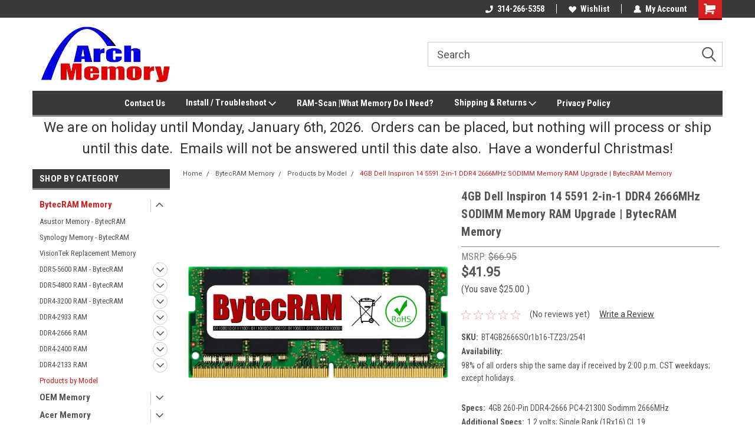

--- FILE ---
content_type: text/html; charset=UTF-8
request_url: https://archmemory.com/4gb-dell-inspiron-14-5591-2-in-1-ddr4-2666mhz-sodimm-memory-ram-upgrade-bytecram-memory/
body_size: 37177
content:
<!DOCTYPE html>
<html class="no-js" lang="en">
<head>
    <title>4GB Dell Inspiron 14 5591 2-in-1 DDR4 2666MHz Sodimm Memory RAM Upgrade | BytecRAM Memory</title>
    <link rel="dns-prefetch preconnect" href="https://cdn11.bigcommerce.com/s-uk8sipy5mj" crossorigin><link rel="dns-prefetch preconnect" href="https://fonts.googleapis.com/" crossorigin><link rel="dns-prefetch preconnect" href="https://fonts.gstatic.com/" crossorigin>
    <meta property="product:price:amount" content="41.95" /><meta property="product:price:currency" content="USD" /><meta property="og:url" content="https://archmemory.com/4gb-dell-inspiron-14-5591-2-in-1-ddr4-2666mhz-sodimm-memory-ram-upgrade-bytecram-memory/" /><meta property="og:site_name" content="Arch Memory" /><meta name="keywords" content="4GB, Dell, Inspiron, 14, 5591, 2-in-1, DDR4, 2666MHz, Sodimm, Memory, RAM, Upgrade"><meta name="description" content="4GB Dell Inspiron 14 5591 2-in-1 DDR4 2666MHz Sodimm Memory RAM Upgrade | BytecRAM Memory in stock and ready to ship. Order now."><link rel='canonical' href='https://archmemory.com/4gb-dell-inspiron-14-5591-2-in-1-ddr4-2666mhz-sodimm-memory-ram-upgrade-bytecram-memory/' /><meta name='platform' content='bigcommerce.stencil' /><meta property="og:type" content="product" />
<meta property="og:title" content="4GB Dell Inspiron 14 5591 2-in-1 DDR4 2666MHz SODIMM Memory RAM Upgrade | BytecRAM Memory" />
<meta property="og:description" content="4GB Dell Inspiron 14 5591 2-in-1 DDR4 2666MHz Sodimm Memory RAM Upgrade | BytecRAM Memory in stock and ready to ship. Order now." />
<meta property="og:image" content="https://cdn11.bigcommerce.com/s-uk8sipy5mj/products/10489/images/38014/ByteRAM-DDR4-SODIMM__89750.1684877385.386.513.jpg?c=1" />
<meta property="og:availability" content="instock" />
<meta property="pinterest:richpins" content="enabled" />
    
     
    <link href="https://cdn11.bigcommerce.com/s-uk8sipy5mj/product_images/ArchFavicon.png?t=1571296460" rel="shortcut icon">
    <meta name="viewport" content="width=device-width, initial-scale=1, maximum-scale=1">
    <script>
        // Change document class from no-js to js so we can detect this in css
        document.documentElement.className = document.documentElement.className.replace('no-js', 'js');
    </script>
    <script async src="https://cdn11.bigcommerce.com/s-uk8sipy5mj/stencil/191a2360-6fae-013d-cfb5-6e3ef077b7cf/dist/theme-bundle.head_async.js"></script>
    <link href="https://fonts.googleapis.com/css?family=Roboto+Condensed:400,700%7CRoboto:400,300&display=block" rel="stylesheet">
    <link data-stencil-stylesheet href="https://cdn11.bigcommerce.com/s-uk8sipy5mj/stencil/191a2360-6fae-013d-cfb5-6e3ef077b7cf/css/theme-92f77110-c5f5-013e-2c86-4a4d43b99538.css" rel="stylesheet">
    <!-- Start Tracking Code for analytics_facebook -->

<script>
!function(f,b,e,v,n,t,s){if(f.fbq)return;n=f.fbq=function(){n.callMethod?n.callMethod.apply(n,arguments):n.queue.push(arguments)};if(!f._fbq)f._fbq=n;n.push=n;n.loaded=!0;n.version='2.0';n.queue=[];t=b.createElement(e);t.async=!0;t.src=v;s=b.getElementsByTagName(e)[0];s.parentNode.insertBefore(t,s)}(window,document,'script','https://connect.facebook.net/en_US/fbevents.js');

fbq('set', 'autoConfig', 'false', '418978172319808');
fbq('dataProcessingOptions', ['LDU'], 0, 0);
fbq('init', '418978172319808', {"external_id":"68e02715-79bd-48b7-a768-b99627c32e1a"});
fbq('set', 'agent', 'bigcommerce', '418978172319808');

function trackEvents() {
    var pathName = window.location.pathname;

    fbq('track', 'PageView', {}, "");

    // Search events start -- only fire if the shopper lands on the /search.php page
    if (pathName.indexOf('/search.php') === 0 && getUrlParameter('search_query')) {
        fbq('track', 'Search', {
            content_type: 'product_group',
            content_ids: [],
            search_string: getUrlParameter('search_query')
        });
    }
    // Search events end

    // Wishlist events start -- only fire if the shopper attempts to add an item to their wishlist
    if (pathName.indexOf('/wishlist.php') === 0 && getUrlParameter('added_product_id')) {
        fbq('track', 'AddToWishlist', {
            content_type: 'product_group',
            content_ids: []
        });
    }
    // Wishlist events end

    // Lead events start -- only fire if the shopper subscribes to newsletter
    if (pathName.indexOf('/subscribe.php') === 0 && getUrlParameter('result') === 'success') {
        fbq('track', 'Lead', {});
    }
    // Lead events end

    // Registration events start -- only fire if the shopper registers an account
    if (pathName.indexOf('/login.php') === 0 && getUrlParameter('action') === 'account_created') {
        fbq('track', 'CompleteRegistration', {}, "");
    }
    // Registration events end

    

    function getUrlParameter(name) {
        var cleanName = name.replace(/[\[]/, '\[').replace(/[\]]/, '\]');
        var regex = new RegExp('[\?&]' + cleanName + '=([^&#]*)');
        var results = regex.exec(window.location.search);
        return results === null ? '' : decodeURIComponent(results[1].replace(/\+/g, ' '));
    }
}

if (window.addEventListener) {
    window.addEventListener("load", trackEvents, false)
}
</script>
<noscript><img height="1" width="1" style="display:none" alt="null" src="https://www.facebook.com/tr?id=418978172319808&ev=PageView&noscript=1&a=plbigcommerce1.2&eid="/></noscript>

<!-- End Tracking Code for analytics_facebook -->

<!-- Start Tracking Code for analytics_googleanalytics4 -->

<script data-cfasync="false" src="https://cdn11.bigcommerce.com/shared/js/google_analytics4_bodl_subscribers-358423becf5d870b8b603a81de597c10f6bc7699.js" integrity="sha256-gtOfJ3Avc1pEE/hx6SKj/96cca7JvfqllWA9FTQJyfI=" crossorigin="anonymous"></script>
<script data-cfasync="false">
  (function () {
    window.dataLayer = window.dataLayer || [];

    function gtag(){
        dataLayer.push(arguments);
    }

    function initGA4(event) {
         function setupGtag() {
            function configureGtag() {
                gtag('js', new Date());
                gtag('set', 'developer_id.dMjk3Nj', true);
                gtag('config', 'G-T5D063SXVN');
            }

            var script = document.createElement('script');

            script.src = 'https://www.googletagmanager.com/gtag/js?id=G-T5D063SXVN';
            script.async = true;
            script.onload = configureGtag;

            document.head.appendChild(script);
        }

        setupGtag();

        if (typeof subscribeOnBodlEvents === 'function') {
            subscribeOnBodlEvents('G-T5D063SXVN', false);
        }

        window.removeEventListener(event.type, initGA4);
    }

    

    var eventName = document.readyState === 'complete' ? 'consentScriptsLoaded' : 'DOMContentLoaded';
    window.addEventListener(eventName, initGA4, false);
  })()
</script>

<!-- End Tracking Code for analytics_googleanalytics4 -->

<!-- Start Tracking Code for analytics_siteverification -->

<meta name="p:domain_verify" content="1ab5f4ee0f3932daaac721986b7f19bb"/>

<!-- Global site tag (gtag.js) - Google Analytics -->
<script async src="https://www.googletagmanager.com/gtag/js?id=G-TYC7NFL0GX"></script>
<script>
  window.dataLayer = window.dataLayer || [];
  function gtag(){dataLayer.push(arguments);}
  gtag('js', new Date());

  gtag('config', 'G-TYC7NFL0GX');
</script>

<!-- Google tag (gtag.js) -->
<script async src="https://www.googletagmanager.com/gtag/js?id=AW-981407689"></script>
<script>
  window.dataLayer = window.dataLayer || [];
  function gtag(){dataLayer.push(arguments);}
  gtag('js', new Date());

  gtag('config', 'AW-981407689');
</script>

<!-- Event snippet for Arch BigCommerce Purchases conversion page -->
<script>
  gtag('event', 'conversion', {
      'send_to': 'AW-981407689/tu1MCKS9neMBEMmv_NMD',
      'value': 1.0,
      'currency': 'USD',
      'transaction_id': ''
  });
</script>



<!-- End Tracking Code for analytics_siteverification -->


<script type="text/javascript" src="https://checkout-sdk.bigcommerce.com/v1/loader.js" defer ></script>
<script src="https://www.google.com/recaptcha/api.js" async defer></script>
<script type="text/javascript">
var BCData = {"product_attributes":{"sku":"BT4GB2666SOr1b16-TZ23\/2541","upc":null,"mpn":"BT4GB2666SOTZ232541MPN","gtin":null,"weight":null,"base":true,"image":null,"price":{"without_tax":{"formatted":"$41.95","value":41.95,"currency":"USD"},"tax_label":"Sales Tax","rrp_without_tax":{"formatted":"$66.95","value":66.95,"currency":"USD"},"saved":{"formatted":"$25.00","value":25,"currency":"USD"}},"out_of_stock_behavior":"label_option","out_of_stock_message":"Out of stock","available_modifier_values":[],"in_stock_attributes":[],"stock":100,"instock":true,"stock_message":null,"purchasable":true,"purchasing_message":null,"call_for_price_message":null}};
</script>
<script src='https://searchserverapi.com/widgets/bigcommerce/init.js?api_key=0i1a0u8b4v' async></script><!-- Global site tag (gtag.js) - Google Analytics -->
<script async src="https://www.googletagmanager.com/gtag/js?id=G-T5D063SXVN"></script>
<script>
  window.dataLayer = window.dataLayer || [];
  function gtag(){dataLayer.push(arguments);}
  gtag('js', new Date());

  gtag('config', 'G-T5D063SXVN');
</script><!-- Global site tag (gtag.js) - Google Ads: 981407689 -->
<script async src="https://www.googletagmanager.com/gtag/js?id=AW-981407689"></script>
<script>
  window.dataLayer = window.dataLayer || [];
  function gtag(){dataLayer.push(arguments);}
  gtag('js', new Date());

  gtag('config', 'AW-981407689');
</script><script>
  gtag('event', 'page_view', {
    'send_to': 'AW-981407689',
    'value': 'replace with value',
    'items': [{
      'id': 'replace with value',
      'location_id': 'replace with value',
      'google_business_vertical': 'education'
    }, {
      'id': 'replace with value',
      'google_business_vertical': 'retail'
    }]
  });
</script>
 <script data-cfasync="false" src="https://microapps.bigcommerce.com/bodl-events/1.9.4/index.js" integrity="sha256-Y0tDj1qsyiKBRibKllwV0ZJ1aFlGYaHHGl/oUFoXJ7Y=" nonce="" crossorigin="anonymous"></script>
 <script data-cfasync="false" nonce="">

 (function() {
    function decodeBase64(base64) {
       const text = atob(base64);
       const length = text.length;
       const bytes = new Uint8Array(length);
       for (let i = 0; i < length; i++) {
          bytes[i] = text.charCodeAt(i);
       }
       const decoder = new TextDecoder();
       return decoder.decode(bytes);
    }
    window.bodl = JSON.parse(decodeBase64("[base64]"));
 })()

 </script>

<script nonce="">
(function () {
    var xmlHttp = new XMLHttpRequest();

    xmlHttp.open('POST', 'https://bes.gcp.data.bigcommerce.com/nobot');
    xmlHttp.setRequestHeader('Content-Type', 'application/json');
    xmlHttp.send('{"store_id":"1000804831","timezone_offset":"-5.0","timestamp":"2025-12-29T20:47:58.03717200Z","visit_id":"494c38da-87fb-4469-a67b-b013dee18b2c","channel_id":1}');
})();
</script>

    
    
    
    
    
    
    
    
</head>
    <body id="body" class="product-page-layout  with-sidenav main  eleven-seventy       header-in-container  qty-box-visible">

        <!-- snippet location header -->
        <svg data-src="https://cdn11.bigcommerce.com/s-uk8sipy5mj/stencil/191a2360-6fae-013d-cfb5-6e3ef077b7cf/img/icon-sprite.svg" class="icons-svg-sprite"></svg>


        
<div class="header-container header-mn sticky-header">
    
    <div class="mbl-head-stick">
        <div class="top-menu">
            <div class="content">
                <!-- NEW BUTTON TO TRIGGER MAIN NAV WHEN STICKY -->
                <!-- <div class="alt-toggle">
            <h2 class="container-header btn"><span class="down-arrrow burger-menu"><i class="burger open" aria-hidden="true"><svg><use xlink:href="#icon-Menu" /></svg></i><i class="menu close" aria-hidden="true"><svg><use xlink:href="#icon-close" /></svg></i></span></h2>
            <h2 class="container-header text"><span class="mega-shop-text"></span></h2>
          </div> -->
    
                <!-- OPTIONAL SHORT MESSAGE LINK -->
                <!-- <div class="left">
              <a class="optional-message-link" href="">Put an optional message here.</a>
            </div> -->
    
    
                <div class="right-top-banner  cnt-none">
                    <ul class="right-main mbl-numb">
                        <li class="navUser-item left phone-number nav-br">
                            <a href="tel:314-266-5358">
                                <svg version="1.1" xmlns="http://www.w3.org/2000/svg" width="32" height="32" viewBox="0 0 32 32">
                                    <path
                                        d="M8.3 12.3l3-2.9c0.3-0.3 0.5-0.7 0.4-1.1l-0.9-6.7c0-0.7-0.8-1.2-1.5-1.2l-7.6 0.5c-0.3 0-0.6 0.3-0.6 0.6-1.6 8-0.6 16.7 5.9 23 6.5 6.4 15.2 7.3 23.4 5.9 0.3 0 0.6-0.3 0.6-0.7v-8c0-0.7-0.5-1.3-1.2-1.4l-6.2-0.4c-0.4 0-0.8 0.1-1.1 0.4l-3 3s-12.5 1.3-11.2-11z"
                                    ></path>
                                </svg>
                                314-266-5358
                            </a>
                        </li>
                    </ul>
                    <div class="right account-links">
                        <ul class="right-main">
                            <div class="rhgt-top">
                                <div class="nav-br">
                                    
                                 </div>
                                <li class="navUser-item left phone-number nav-br">
                                    <a href="tel:314-266-5358">
                                        <svg version="1.1" xmlns="http://www.w3.org/2000/svg" width="32" height="32" viewBox="0 0 32 32">
                                            <path
                                                d="M8.3 12.3l3-2.9c0.3-0.3 0.5-0.7 0.4-1.1l-0.9-6.7c0-0.7-0.8-1.2-1.5-1.2l-7.6 0.5c-0.3 0-0.6 0.3-0.6 0.6-1.6 8-0.6 16.7 5.9 23 6.5 6.4 15.2 7.3 23.4 5.9 0.3 0 0.6-0.3 0.6-0.7v-8c0-0.7-0.5-1.3-1.2-1.4l-6.2-0.4c-0.4 0-0.8 0.1-1.1 0.4l-3 3s-12.5 1.3-11.2-11z"
                                            ></path>
                                        </svg>
                                        314-266-5358
                                    </a>
                                </li>
                                  
                                <li class="navUser-item wsh-link nav-br">
                                    <a class="navUser-action" href="/wishlist.php">
                                        <svg version="1.1" xmlns="http://www.w3.org/2000/svg" width="32" height="32" viewBox="0 0 32 32">
                                            <path
                                                d="M0.6 13.9c0.4 1.4 1 2.6 2.1 3.6l13.5 14 13.5-14c1-1 1.7-2.2 2.1-3.6s0.4-2.7 0-4.1c-0.4-1.3-1-2.5-2.1-3.5-1-1-2.2-1.7-3.5-2.1s-2.7-0.4-4.1 0c-1.4 0.4-2.6 1-3.5 2.1l-2.3 2.8-2.3-2.8c-1-1-2.2-1.7-3.5-2.1s-2.7-0.4-4.1 0c-1.4 0.4-2.6 1-3.6 2.1-1 1-1.7 2.2-2.1 3.5s-0.4 2.7 0 4.1z"
                                            ></path>
                                        </svg>
                                        Wishlist
                                    </a>
                                </li>
                                 
                                <li class="navUser-item navUser-item--account nav-br">
                                    <a class="navUser-action anct-link">
                                        <svg version="1.1" xmlns="http://www.w3.org/2000/svg" width="32" height="32" viewBox="0 0 32 32">
                                            <path
                                                d="M31.8 27.3c-1.2-5.2-4.7-9-9.5-10.8 2.5-2 4-5.2 3.4-8.7-0.6-4-4-7.3-8.2-7.8-5.7-0.6-10.6 3.8-10.6 9.3s1.4 5.5 3.5 7.2c-4.7 1.7-8.3 5.6-9.5 10.8-0.4 1.9 1.1 3.7 3.1 3.7h24.6c2 0 3.5-1.8 3.1-3.7z"
                                            ></path>
                                        </svg>
                                        <span class="anct-title">My Account</span>
                                    </a>
                                    <ul class="acnt-popup">
                                        <li>
                                            <a class="navUser-action login" href="/login.php">Login</a>
                                        </li>
                                        <li>
                                            <a class="navUser-action create" href="/login.php?action=create_account">Sign Up</a>
                                        </li>
                                    </ul>
                                </li>
                                <li class="navUser-item navUser-item--cart ">
                                    <a class="navUser-action" data-cart-preview data-dropdown="cart-preview-dropdown" data-options="align:right" href="/cart.php">
                                        <span class="navUser-item-cartLabel">
                                            <i class="cart-icon" aria-hidden="true">
                                                <svg version="1.1" xmlns="http://www.w3.org/2000/svg" width="32" height="32" viewBox="0 0 32 32">
                                                    <path
                                                        d="M29.9 6.2h-21.3v-1.6c0-1.4-1.2-2.6-2.6-2.6h-4.2c-0.9 0-1.6 0.7-1.6 1.7s0.7 1.7 1.7 1.7h3.4v17.1c0 1.4 1.2 2.6 2.6 2.6h19.3c0.9 0 1.7-0.7 1.7-1.7s-0.7-1.7-1.7-1.7h-18.6v-1.2l21.5-2.8c1.1-0.2 1.9-1.1 2-2.2v-7.1c0-1.2-1-2.1-2.1-2.1zM6.5 25.3c-1.6 0-2.8 1.3-2.8 2.8s1.3 2.8 2.8 2.8 2.8-1.3 2.8-2.8-1.3-2.8-2.8-2.8zM24.4 25.3c-1.6 0-2.8 1.3-2.8 2.8s1.3 2.8 2.8 2.8 2.8-1.3 2.8-2.8-1.3-2.8-2.8-2.8z"
                                                    ></path>
                                                </svg>
                                            </i>
                                        </span>
                                        <span class="countPill cart-quantity">0</span>
                                    </a>
    
                                    <div class="dropdown-menu" id="cart-preview-dropdown" data-dropdown-content aria-hidden="true"></div>
                                </li>
                            </div>
                        </ul>
                    </div>
                </div>
                <div class="clear"></div>
            </div>
        </div>
    
        <div class="header-container mbl-main full-width  full-width in-container">
            <div class="header-padding">
                <div class="header-padding">
                    <header class="header" role="banner">
                        <a href="#" class="mobileMenu-toggle" data-mobile-menu-toggle="menu">
                            <span class="mobileMenu-toggleIcon">Toggle menu</span>
                        </a>
    
                        <div class="header-logo header-logo--left">
                            <a href="https://archmemory.com/">
            <div class="header-logo-image-container">
                <img class="header-logo-image" src="https://cdn11.bigcommerce.com/s-uk8sipy5mj/images/stencil/250x100/archmemorylogo2022-250x100pxjpg_1743117722__77641.original.jpg" alt="Arch Memory" title="Arch Memory">
            </div>
</a>
                        </div>
                         
                         <span id="menu" class="is-srOnly mbl-tgl" style="display: none !important;"></span>
                        <div class="mbl-srch-icon">
                            <svg class="search-icon"><use xlink:href="#icon-search"></use></svg>
                        </div>
                        <div class="navPages-container dsk-search-bar mbl-srchbar inside-header left-logo search-container not-sticky" data-menu>
                            <nav class="navPages">
                                <span class="srch-close">
                                    <svg version="1.1" xmlns="http://www.w3.org/2000/svg" width="32" height="32" viewBox="0 0 32 32">
                                        <path d="M0 2.6l13.4 13.4-13.4 13.3 2.6 2.6 13.4-13.4 13.4 13.4 2.6-2.6-13.4-13.4 13.4-13.4-2.6-2.5-13.4 13.4-13.3-13.4-2.7 2.6z"></path>
                                    </svg>
                                </span>
                                <div class="navPages-quickSearch right searchbar">
                                    <div class="container">
    <!-- snippet location forms_search -->
    <form class="form" action="/search.php">
        <fieldset class="form-fieldset">
            <div class="form-field">
                <label class="u-hiddenVisually" for="search_query">Search</label>
                <input class="form-input" data-search-quick name="search_query" id="search_query" data-error-message="Search field cannot be empty." placeholder="Search" autocomplete="off">
                <div class="search-icon"><svg class="header-icon search-icon" title="submit" alt="submit"><use xlink:href="#icon-search"></use></svg></div>
                <input class="button button--primary form-prefixPostfix-button--postfix" type="submit" value="">
            </div>
        </fieldset>
        <div class="clear"></div>
    </form>
    <div id="search-action-buttons" class="search-buttons-container">
      <div class="align-right">
      <!-- <a href="#" class="reset quicksearch" aria-label="reset search" role="button" style="inline-block;">
        <span class="reset" aria-hidden="true">Reset Search</span>
      </a> -->
      <a href="#" class="modal-close custom-quick-search" aria-label="Close" role="button" style="inline-block;">
        <span aria-hidden="true">&#215;</span>
      </a>
      <div class="clear"></div>
      </div>
      <div class="clear"></div>
    </div>
      <section id="quickSearch" class="quickSearchResults" data-bind="html: results">
      </section>
      <div class="clear"></div>
</div>
                                </div>
                            </nav>
                        </div>
                        <div class="navPages-container mbl-search-bar mbl-srchbar inside-header left-logo search-container not-sticky" data-menu>
                            <nav class="navPages">
                                <span class="srch-close">
                                    <svg version="1.1" xmlns="http://www.w3.org/2000/svg" width="32" height="32" viewBox="0 0 32 32">
                                        <path d="M0 2.6l13.4 13.4-13.4 13.3 2.6 2.6 13.4-13.4 13.4 13.4 2.6-2.6-13.4-13.4 13.4-13.4-2.6-2.5-13.4 13.4-13.3-13.4-2.7 2.6z"></path>
                                    </svg>
                                </span>
                                <div class="navPages-quickSearch right searchbar">
                                    <div class="container">
    <!-- snippet location forms_search -->
    <form class="form" action="/search.php">
        <fieldset class="form-fieldset">
            <div class="form-field">
                <label class="u-hiddenVisually" for="search_query">Search</label>
                <input class="form-input" data-search-quick name="search_query" id="search_query" data-error-message="Search field cannot be empty." placeholder="Search" autocomplete="off">
                <div class="search-icon"><svg class="header-icon search-icon" title="submit" alt="submit"><use xlink:href="#icon-search"></use></svg></div>
                <input class="button button--primary form-prefixPostfix-button--postfix" type="submit" value="">
            </div>
        </fieldset>
        <div class="clear"></div>
    </form>
    <div id="search-action-buttons" class="search-buttons-container">
      <div class="align-right">
      <!-- <a href="#" class="reset quicksearch" aria-label="reset search" role="button" style="inline-block;">
        <span class="reset" aria-hidden="true">Reset Search</span>
      </a> -->
      <a href="#" class="modal-close custom-quick-search" aria-label="Close" role="button" style="inline-block;">
        <span aria-hidden="true">&#215;</span>
      </a>
      <div class="clear"></div>
      </div>
      <div class="clear"></div>
    </div>
      <section id="quickSearch" class="quickSearchResults" data-bind="html: results">
      </section>
      <div class="clear"></div>
</div>
                                </div>
                            </nav>
                        </div>
                                                 <div class="clear"></div>
                        <div class="mobile-menu navPages-container" id="menu" data-menu>
                            <nav class="navPages">
    <ul class="navPages-list">
        <div class="nav-align center">
        <div class="custom-pages-nav">
            <div id="mobile-menu">
              <div class="category-menu mbl-cat">
                <h2 class="container-header mobile">Shop By Category</h2>
                    <li class="navPages-item mobile">
                        <a class="navPages-action has-subMenu" href="https://archmemory.com/bytecram-memory/">
    BytecRAM Memory <i class="fa fa-chevron-down main-nav" aria-hidden="true"><svg><use xlink:href="#icon-dropdown" /></svg></i>
</a>
<div class="navPage-subMenu" id="navPages-239" aria-hidden="true" tabindex="-1">
    <ul class="navPage-subMenu-list">
            <li class="navPage-subMenu-item">
                    <a class="navPage-subMenu-action navPages-action" href="https://archmemory.com/bytecram-memory/asustor-memory-bytecram/">Asustor Memory - BytecRAM</a>
            </li>
            <li class="navPage-subMenu-item">
                    <a class="navPage-subMenu-action navPages-action" href="https://archmemory.com/bytecram-memory/synology-memory-bytecram/">Synology Memory - BytecRAM</a>
            </li>
            <li class="navPage-subMenu-item">
                    <a class="navPage-subMenu-action navPages-action" href="https://archmemory.com/bytecram-memory/visiontek-replacement-memory/">VisionTek Replacement Memory</a>
            </li>
            <li class="navPage-subMenu-item">
                    <a
                        class="navPage-subMenu-action navPages-action has-subMenu"
                        href="https://archmemory.com/bytecram-memory/ddr5-5600-ram-bytecram/">
                        DDR5-5600 RAM - BytecRAM <i class="fa fa-chevron-down" aria-hidden="true"><svg><use xlink:href="#icon-chevron-down" /></svg></i>
                    </a>
                    <ul class="navPage-childList" id="navPages-283">
                        <li class="navPage-childList-item">
                            <a class="navPage-childList-action navPages-action" href="https://archmemory.com/bytecram-memory/ddr5-5600-ram-bytecram/ddr5-5600-rdimm-server-ram-bytecram/">DDR5-5600 RDIMM Server RAM - BytecRAM</a>
                        </li>
                        <li class="navPage-childList-item">
                            <a class="navPage-childList-action navPages-action" href="https://archmemory.com/bytecram-memory/ddr5-5600-ram-bytecram/ddr5-5600-sodimm-ram-bytecram/">DDR5-5600 SODIMM RAM - BytecRAM</a>
                        </li>
                        <li class="navPage-childList-item">
                            <a class="navPage-childList-action navPages-action" href="https://archmemory.com/bytecram-memory/ddr5-5600-ram-bytecram/ddr5-5600-udimm-ram-bytecram/">DDR5-5600 UDIMM RAM - BytecRAM</a>
                        </li>
                    </ul>
            </li>
            <li class="navPage-subMenu-item">
                    <a
                        class="navPage-subMenu-action navPages-action has-subMenu"
                        href="https://archmemory.com/bytecram-memory/ddr5-4800-ram/">
                        DDR5-4800 RAM - BytecRAM <i class="fa fa-chevron-down" aria-hidden="true"><svg><use xlink:href="#icon-chevron-down" /></svg></i>
                    </a>
                    <ul class="navPage-childList" id="navPages-255">
                        <li class="navPage-childList-item">
                            <a class="navPage-childList-action navPages-action" href="https://archmemory.com/bytecram-memory/ddr5-4800-ram/ddr5-4800-sodimm-ram/">DDR5-4800 SODIMM RAM - BytecRAM</a>
                        </li>
                        <li class="navPage-childList-item">
                            <a class="navPage-childList-action navPages-action" href="https://archmemory.com/bytecram-memory/ddr5-4800-ram/ddr5-4800-udimm-ram/">DDR5-4800 UDIMM RAM - BytecRAM</a>
                        </li>
                        <li class="navPage-childList-item">
                            <a class="navPage-childList-action navPages-action" href="https://archmemory.com/bytecram-memory/ddr5-4800-ram/ddr5-4800-rdimm-server-ram-bytecram/">DDR5-4800 RDIMM Server RAM - BytecRAM</a>
                        </li>
                    </ul>
            </li>
            <li class="navPage-subMenu-item">
                    <a
                        class="navPage-subMenu-action navPages-action has-subMenu"
                        href="https://archmemory.com/bytecram-memory/ddr4-3200-ram/">
                        DDR4-3200 RAM - BytecRAM <i class="fa fa-chevron-down" aria-hidden="true"><svg><use xlink:href="#icon-chevron-down" /></svg></i>
                    </a>
                    <ul class="navPage-childList" id="navPages-240">
                        <li class="navPage-childList-item">
                            <a class="navPage-childList-action navPages-action" href="https://archmemory.com/bytecram-memory/ddr4-3200-ram/ddr4-3200-sodimm-ram/">DDR4 3200 SODIMM RAM - BytecRAM</a>
                        </li>
                        <li class="navPage-childList-item">
                            <a class="navPage-childList-action navPages-action" href="https://archmemory.com/bytecram-memory/ddr4-3200-ram/ddr4-3200-udimm-ram/">DDR4 3200 UDIMM RAM - BytecRAM</a>
                        </li>
                    </ul>
            </li>
            <li class="navPage-subMenu-item">
                    <a
                        class="navPage-subMenu-action navPages-action has-subMenu"
                        href="https://archmemory.com/bytecram-memory/ddr4-2933-ram/">
                        DDR4-2933 RAM <i class="fa fa-chevron-down" aria-hidden="true"><svg><use xlink:href="#icon-chevron-down" /></svg></i>
                    </a>
                    <ul class="navPage-childList" id="navPages-243">
                        <li class="navPage-childList-item">
                            <a class="navPage-childList-action navPages-action" href="https://archmemory.com/bytecram-memory/ddr4-2933-ram/ddr4-2933-sodimm-ram/">DDR4 2933 SODIMM RAM</a>
                        </li>
                        <li class="navPage-childList-item">
                            <a class="navPage-childList-action navPages-action" href="https://archmemory.com/bytecram-memory/ddr4-2933-ram/ddr4-2933-udimm-ram/">DDR4 2933 UDIMM RAM</a>
                        </li>
                    </ul>
            </li>
            <li class="navPage-subMenu-item">
                    <a
                        class="navPage-subMenu-action navPages-action has-subMenu"
                        href="https://archmemory.com/bytecram-memory/ddr4-2666-ram/">
                        DDR4-2666 RAM <i class="fa fa-chevron-down" aria-hidden="true"><svg><use xlink:href="#icon-chevron-down" /></svg></i>
                    </a>
                    <ul class="navPage-childList" id="navPages-246">
                        <li class="navPage-childList-item">
                            <a class="navPage-childList-action navPages-action" href="https://archmemory.com/bytecram-memory/ddr4-2666-ram/ddr4-2666-sodimm-ram/">DDR4 2666 SODIMM RAM</a>
                        </li>
                        <li class="navPage-childList-item">
                            <a class="navPage-childList-action navPages-action" href="https://archmemory.com/bytecram-memory/ddr4-2666-ram/ddr4-2666-udimm-ram/">DDR4 2666 UDIMM RAM</a>
                        </li>
                    </ul>
            </li>
            <li class="navPage-subMenu-item">
                    <a
                        class="navPage-subMenu-action navPages-action has-subMenu"
                        href="https://archmemory.com/bytecram-memory/ddr4-2400-ram/">
                        DDR4-2400 RAM <i class="fa fa-chevron-down" aria-hidden="true"><svg><use xlink:href="#icon-chevron-down" /></svg></i>
                    </a>
                    <ul class="navPage-childList" id="navPages-249">
                        <li class="navPage-childList-item">
                            <a class="navPage-childList-action navPages-action" href="https://archmemory.com/bytecram-memory/ddr4-2400-ram/ddr4-2400-sodimm-ram/">DDR4 2400 SODIMM RAM</a>
                        </li>
                        <li class="navPage-childList-item">
                            <a class="navPage-childList-action navPages-action" href="https://archmemory.com/bytecram-memory/ddr4-2400-ram/ddr4-2400-udimm-ram/">DDR4 2400 UDIMM RAM</a>
                        </li>
                    </ul>
            </li>
            <li class="navPage-subMenu-item">
                    <a
                        class="navPage-subMenu-action navPages-action has-subMenu"
                        href="https://archmemory.com/bytecram-memory/ddr4-2133-ram/">
                        DDR4-2133 RAM <i class="fa fa-chevron-down" aria-hidden="true"><svg><use xlink:href="#icon-chevron-down" /></svg></i>
                    </a>
                    <ul class="navPage-childList" id="navPages-252">
                        <li class="navPage-childList-item">
                            <a class="navPage-childList-action navPages-action" href="https://archmemory.com/bytecram-memory/ddr4-2133-ram/ddr4-2133-sodimm-ram/">DDR4 2133 SODIMM RAM</a>
                        </li>
                        <li class="navPage-childList-item">
                            <a class="navPage-childList-action navPages-action" href="https://archmemory.com/bytecram-memory/ddr4-2133-ram/ddr4-2133-udimm-ram/">DDR4 2133 UDIMM RAM</a>
                        </li>
                    </ul>
            </li>
            <li class="navPage-subMenu-item">
                    <a class="navPage-subMenu-action navPages-action" href="https://archmemory.com/bytecram-memory/products-by-model/">Products by Model</a>
            </li>
    </ul>
</div>
                    </li>
                    <li class="navPages-item mobile">
                        <a class="navPages-action has-subMenu" href="https://archmemory.com/oem-memory/">
    OEM Memory <i class="fa fa-chevron-down main-nav" aria-hidden="true"><svg><use xlink:href="#icon-dropdown" /></svg></i>
</a>
<div class="navPage-subMenu" id="navPages-141" aria-hidden="true" tabindex="-1">
    <ul class="navPage-subMenu-list">
            <li class="navPage-subMenu-item">
                    <a class="navPage-subMenu-action navPages-action" href="https://archmemory.com/oem-memory/acer-oem-memory-parts/">Acer OEM Memory Parts</a>
            </li>
            <li class="navPage-subMenu-item">
                    <a class="navPage-subMenu-action navPages-action" href="https://archmemory.com/oem-memory/apple-mac-oem-memory-parts/">Apple &amp; Mac OEM Memory Parts</a>
            </li>
            <li class="navPage-subMenu-item">
                    <a class="navPage-subMenu-action navPages-action" href="https://archmemory.com/oem-memory/dell-oem-memory-parts/">Dell OEM Memory Parts</a>
            </li>
            <li class="navPage-subMenu-item">
                    <a class="navPage-subMenu-action navPages-action" href="https://archmemory.com/hp-oem-memory-parts/">HP OEM Memory Parts</a>
            </li>
            <li class="navPage-subMenu-item">
                    <a class="navPage-subMenu-action navPages-action" href="https://archmemory.com/oem-memory/lenovo-oem-memory-parts/">Lenovo OEM Memory Parts</a>
            </li>
            <li class="navPage-subMenu-item">
                    <a class="navPage-subMenu-action navPages-action" href="https://archmemory.com/oem-memory/ddr4-desktop-dimm-ram-oem-memory/">DDR4 Desktop DIMM RAM | OEM Memory</a>
            </li>
            <li class="navPage-subMenu-item">
                    <a class="navPage-subMenu-action navPages-action" href="https://archmemory.com/oem-memory/ddr4-sodimm-ram-oem-memory/">DDR4 SODIMM RAM | OEM Memory</a>
            </li>
            <li class="navPage-subMenu-item">
                    <a class="navPage-subMenu-action navPages-action" href="https://archmemory.com/oem-memory/ddr4-server-ram-oem-memory/">DDR4 Server RAM | OEM Memory</a>
            </li>
    </ul>
</div>
                    </li>
                    <li class="navPages-item mobile">
                        <a class="navPages-action has-subMenu" href="https://archmemory.com/acer-memory/">
    Acer Memory <i class="fa fa-chevron-down main-nav" aria-hidden="true"><svg><use xlink:href="#icon-dropdown" /></svg></i>
</a>
<div class="navPage-subMenu" id="navPages-58" aria-hidden="true" tabindex="-1">
    <ul class="navPage-subMenu-list">
            <li class="navPage-subMenu-item">
                    <a class="navPage-subMenu-action navPages-action" href="https://archmemory.com/acer-memory/ddr5-sodimm-ram-certified-for-acer/">DDR5 SODIMM RAM | Certified for Acer</a>
            </li>
            <li class="navPage-subMenu-item">
                    <a class="navPage-subMenu-action navPages-action" href="https://archmemory.com/acer-memory/ddr4-sodimm-ram-certified-for-acer/">DDR4 SODIMM RAM | Certified for Acer</a>
            </li>
            <li class="navPage-subMenu-item">
                    <a class="navPage-subMenu-action navPages-action" href="https://archmemory.com/acer-memory/ddr4-desktop-dimm-ram-certified-for-acer/">DDR4 Desktop DIMM RAM | Certified for Acer</a>
            </li>
            <li class="navPage-subMenu-item">
                    <a class="navPage-subMenu-action navPages-action" href="https://archmemory.com/acer-memory/ddr3-sodimm-ram-certified-for-acer/">DDR3 SODIMM RAM | Certified for Acer</a>
            </li>
            <li class="navPage-subMenu-item">
                    <a class="navPage-subMenu-action navPages-action" href="https://archmemory.com/acer-memory/ddr3-desktop-dimm-ram-certified-for-acer/">DDR3 Desktop DIMM RAM | Certified for Acer</a>
            </li>
            <li class="navPage-subMenu-item">
                    <a class="navPage-subMenu-action navPages-action" href="https://archmemory.com/acer-memory/m-2-pcie-ssds-certified-for-acer/">M.2 PCIe SSD&#x27;s | Certified for Acer</a>
            </li>
    </ul>
</div>
                    </li>
                    <li class="navPages-item mobile">
                        <a class="navPages-action has-subMenu" href="https://archmemory.com/apple-memory/">
    Apple Memory <i class="fa fa-chevron-down main-nav" aria-hidden="true"><svg><use xlink:href="#icon-dropdown" /></svg></i>
</a>
<div class="navPage-subMenu" id="navPages-25" aria-hidden="true" tabindex="-1">
    <ul class="navPage-subMenu-list">
            <li class="navPage-subMenu-item">
                    <a class="navPage-subMenu-action navPages-action" href="https://archmemory.com/sodimm-ram-certified-for-apple/">SODIMM RAM | Certified for Apple</a>
            </li>
            <li class="navPage-subMenu-item">
                    <a class="navPage-subMenu-action navPages-action" href="https://archmemory.com/apple-memory/desktop-dimm-ram-certified-for-apple/">Desktop DIMM RAM | Certified for Apple</a>
            </li>
    </ul>
</div>
                    </li>
                    <li class="navPages-item mobile">
                        <a class="navPages-action has-subMenu" href="https://archmemory.com/dell-memory/">
    Dell Memory <i class="fa fa-chevron-down main-nav" aria-hidden="true"><svg><use xlink:href="#icon-dropdown" /></svg></i>
</a>
<div class="navPage-subMenu" id="navPages-24" aria-hidden="true" tabindex="-1">
    <ul class="navPage-subMenu-list">
            <li class="navPage-subMenu-item">
                    <a class="navPage-subMenu-action navPages-action" href="https://archmemory.com/dell-memory/dell-original-ram/">Dell Original RAM</a>
            </li>
            <li class="navPage-subMenu-item">
                    <a class="navPage-subMenu-action navPages-action" href="https://archmemory.com/dell-memory/ddr4-sodimm-ram-certified-for-dell/ddr5-sodimm-ram-certified-for-dell/">DDR5 SODIMM RAM | Certified for Dell</a>
            </li>
            <li class="navPage-subMenu-item">
                    <a class="navPage-subMenu-action navPages-action" href="https://archmemory.com/dell-memory/ddr5-udimm-ram-certified-for-dell/">DDR5 UDIMM RAM | Certified for Dell</a>
            </li>
            <li class="navPage-subMenu-item">
                    <a class="navPage-subMenu-action navPages-action" href="https://archmemory.com/dell-memory/ddr5-rdimm-ram-certified-for-dell-servers/">DDR5 RDIMM RAM | Certified for Dell Servers</a>
            </li>
            <li class="navPage-subMenu-item">
                    <a class="navPage-subMenu-action navPages-action" href="https://archmemory.com/dell-memory/ddr4-sodimm-ram-certified-for-dell/">DDR4 SODIMM RAM | Certified for Dell</a>
            </li>
            <li class="navPage-subMenu-item">
                    <a class="navPage-subMenu-action navPages-action" href="https://archmemory.com/dell-memory/ddr4-desktop-dimm-ram-certified-for-dell/">DDR4 Desktop DIMM RAM | Certified for Dell</a>
            </li>
            <li class="navPage-subMenu-item">
                    <a class="navPage-subMenu-action navPages-action" href="https://archmemory.com/dell-memory/ddr4-server-rdimm-ram-certified-for-dell/">DDR4 Server RDIMM RAM | Certified for Dell</a>
            </li>
            <li class="navPage-subMenu-item">
                    <a class="navPage-subMenu-action navPages-action" href="https://archmemory.com/dell-memory/ddr3-sodimm-ram-certified-for-dell/">DDR3 SODIMM RAM | Certified for Dell</a>
            </li>
            <li class="navPage-subMenu-item">
                    <a class="navPage-subMenu-action navPages-action" href="https://archmemory.com/dell-memory/ddr3-desktop-dimm-ram-certified-for-dell/">DDR3 Desktop DIMM RAM | Certified for Dell</a>
            </li>
            <li class="navPage-subMenu-item">
                    <a class="navPage-subMenu-action navPages-action" href="https://archmemory.com/dell-memory/ddr3-server-rdimm-ram-certified-for-dell/">DDR3 Server RDIMM RAM | Certified for Dell</a>
            </li>
            <li class="navPage-subMenu-item">
                    <a class="navPage-subMenu-action navPages-action" href="https://archmemory.com/dell-memory/ddr2-sodimm-ram-certified-for-dell/">DDR2 SODIMM RAM | Certified for Dell</a>
            </li>
            <li class="navPage-subMenu-item">
                    <a class="navPage-subMenu-action navPages-action" href="https://archmemory.com/dell-memory/ddr2-desktop-dimm-ram-certified-for-dell/">DDR2 Desktop DIMM RAM | Certified for Dell</a>
            </li>
            <li class="navPage-subMenu-item">
                    <a class="navPage-subMenu-action navPages-action" href="https://archmemory.com/dell-memory/ddr2-server-rdimm-ram-certified-for-dell/">DDR2 Server RDIMM RAM | Certified for Dell</a>
            </li>
            <li class="navPage-subMenu-item">
                    <a class="navPage-subMenu-action navPages-action" href="https://archmemory.com/dell-memory/dell-optiplex-memory-ram-upgrades/">Dell Optiplex Memory | RAM Upgrades</a>
            </li>
            <li class="navPage-subMenu-item">
                    <a class="navPage-subMenu-action navPages-action" href="https://archmemory.com/dell-memory/dell-xps-memory-ram-upgrades/">Dell XPS Memory | RAM Upgrades</a>
            </li>
            <li class="navPage-subMenu-item">
                    <a class="navPage-subMenu-action navPages-action" href="https://archmemory.com/dell-memory/dell-pcie-nvme-ssd-hard-drives/">Dell PCIe NVMe SSD Hard Drives</a>
            </li>
    </ul>
</div>
                    </li>
                    <li class="navPages-item mobile">
                        <a class="navPages-action has-subMenu" href="https://archmemory.com/hp-memory/">
    HP Memory <i class="fa fa-chevron-down main-nav" aria-hidden="true"><svg><use xlink:href="#icon-dropdown" /></svg></i>
</a>
<div class="navPage-subMenu" id="navPages-26" aria-hidden="true" tabindex="-1">
    <ul class="navPage-subMenu-list">
            <li class="navPage-subMenu-item">
                    <a class="navPage-subMenu-action navPages-action" href="https://archmemory.com/hp-memory/ddr5-rdimm-ram-certified-for-hp/">DDR5 RDIMM RAM | Certified for HP</a>
            </li>
            <li class="navPage-subMenu-item">
                    <a class="navPage-subMenu-action navPages-action" href="https://archmemory.com/hp-memory/ddr5-udimm-ram-certified-for-hp/">DDR5 UDIMM RAM | Certified for HP</a>
            </li>
            <li class="navPage-subMenu-item">
                    <a class="navPage-subMenu-action navPages-action" href="https://archmemory.com/hp-memory/ddr5-sodimm-ram-certified-for-hp/">DDR5 SODIMM RAM | Certified for HP</a>
            </li>
            <li class="navPage-subMenu-item">
                    <a class="navPage-subMenu-action navPages-action" href="https://archmemory.com/hp-memory/ddr4-server-rdimm-ram-certified-for-hp/">DDR4 Server RDIMM RAM | Certified for HP</a>
            </li>
            <li class="navPage-subMenu-item">
                    <a class="navPage-subMenu-action navPages-action" href="https://archmemory.com/hp-memory/ddr4-desktop-dimm-ram-certified-for-hp/">DDR4 Desktop DIMM RAM | Certified for HP</a>
            </li>
            <li class="navPage-subMenu-item">
                    <a class="navPage-subMenu-action navPages-action" href="https://archmemory.com/hp-memory/ddr4-sodimm-ram-certified-for-hp/">DDR4 SODIMM RAM | Certified for HP</a>
            </li>
            <li class="navPage-subMenu-item">
                    <a class="navPage-subMenu-action navPages-action" href="https://archmemory.com/hp-memory/ddr3-sodimm-ram-certified-for-hp/">DDR3 SODIMM RAM | Certified for HP</a>
            </li>
            <li class="navPage-subMenu-item">
                    <a class="navPage-subMenu-action navPages-action" href="https://archmemory.com/hp-memory/ddr3-desktop-dimm-ram-certified-for-hp/">DDR3 Desktop DIMM RAM | Certified for HP</a>
            </li>
            <li class="navPage-subMenu-item">
                    <a class="navPage-subMenu-action navPages-action" href="https://archmemory.com/hp-memory/ddr3-server-rdimm-ram-certified-for-hp/">DDR3 Server RDIMM RAM | Certified for HP</a>
            </li>
    </ul>
</div>
                    </li>
                    <li class="navPages-item mobile">
                        <a class="navPages-action has-subMenu" href="https://archmemory.com/lenovo-memory/">
    Lenovo Memory <i class="fa fa-chevron-down main-nav" aria-hidden="true"><svg><use xlink:href="#icon-dropdown" /></svg></i>
</a>
<div class="navPage-subMenu" id="navPages-27" aria-hidden="true" tabindex="-1">
    <ul class="navPage-subMenu-list">
            <li class="navPage-subMenu-item">
                    <a class="navPage-subMenu-action navPages-action" href="https://archmemory.com/lenovo-memory/ddr5-sodimm-ram-certified-for-lenovo/">DDR5 SODIMM RAM | Certified for Lenovo</a>
            </li>
            <li class="navPage-subMenu-item">
                    <a class="navPage-subMenu-action navPages-action" href="https://archmemory.com/lenovo-memory/ddr5-desktop-dimm-ram-certified-for-lenovo/">DDR5 Desktop DIMM RAM | Certified for Lenovo</a>
            </li>
            <li class="navPage-subMenu-item">
                    <a class="navPage-subMenu-action navPages-action" href="https://archmemory.com/lenovo-memory/ddr5-server-rdimm-ram-certified-for-lenovo/">DDR5 Server RDIMM RAM | Certified for Lenovo</a>
            </li>
            <li class="navPage-subMenu-item">
                    <a class="navPage-subMenu-action navPages-action" href="https://archmemory.com/ddr4-2666-memory/ddr4-sodimm-ram-certified-for-lenovo/">DDR4 SODIMM RAM | Certified for Lenovo</a>
            </li>
            <li class="navPage-subMenu-item">
                    <a class="navPage-subMenu-action navPages-action" href="https://archmemory.com/lenovo-memory/ddr4-desktop-dimm-ram-certified-for-lenovo/">DDR4 Desktop DIMM RAM | Certified for Lenovo</a>
            </li>
            <li class="navPage-subMenu-item">
                    <a class="navPage-subMenu-action navPages-action" href="https://archmemory.com/lenovo-memory/ddr4-server-rdimm-ram-certified-for-lenovo/">DDR4 Server RDIMM RAM | Certified for Lenovo</a>
            </li>
            <li class="navPage-subMenu-item">
                    <a class="navPage-subMenu-action navPages-action" href="https://archmemory.com/lenovo-memory/ddr3-sodimm-ram-certified-for-lenovo/">DDR3 SODIMM RAM | Certified for Lenovo</a>
            </li>
            <li class="navPage-subMenu-item">
                    <a class="navPage-subMenu-action navPages-action" href="https://archmemory.com/lenovo-memory/ddr3-desktop-dimm-ram-certified-for-lenovo/">DDR3 Desktop DIMM RAM | Certified for Lenovo</a>
            </li>
            <li class="navPage-subMenu-item">
                    <a class="navPage-subMenu-action navPages-action" href="https://archmemory.com/lenovo-memory/ddr3-server-rdimm-ram-certified-for-lenovo/">DDR3 Server RDIMM RAM | Certified for Lenovo</a>
            </li>
    </ul>
</div>
                    </li>
                    <li class="navPages-item mobile">
                        <a class="navPages-action has-subMenu" href="https://archmemory.com/kingston-replacement-memory/">
    Kingston Replacement Memory <i class="fa fa-chevron-down main-nav" aria-hidden="true"><svg><use xlink:href="#icon-dropdown" /></svg></i>
</a>
<div class="navPage-subMenu" id="navPages-28" aria-hidden="true" tabindex="-1">
    <ul class="navPage-subMenu-list">
            <li class="navPage-subMenu-item">
                    <a class="navPage-subMenu-action navPages-action" href="https://archmemory.com/kingston-replacement-memory/ddr5-sodimm-ram-kingston-replacement/">DDR5 SODIMM RAM | Kingston Replacement</a>
            </li>
            <li class="navPage-subMenu-item">
                    <a class="navPage-subMenu-action navPages-action" href="https://archmemory.com/kingston-replacement-memory/ddr5-udimm-ram-kingston-replacement/">DDR5 UDIMM RAM | Kingston Replacement</a>
            </li>
            <li class="navPage-subMenu-item">
                    <a class="navPage-subMenu-action navPages-action" href="https://archmemory.com/kingston-replacement-memory/ddr4-sodimm-ram-kingston-replacement/">DDR4 SODIMM RAM | Kingston Replacement</a>
            </li>
            <li class="navPage-subMenu-item">
                    <a class="navPage-subMenu-action navPages-action" href="https://archmemory.com/kingston-replacement-memory/ddr4-desktop-dimm-ram-kingston-replacement/">DDR4 Desktop DIMM RAM | Kingston Replacement</a>
            </li>
            <li class="navPage-subMenu-item">
                    <a class="navPage-subMenu-action navPages-action" href="https://archmemory.com/kingston-replacement-memory/ddr4-server-rdimm-ram-kingston-replacement/">DDR4 Server RDIMM RAM | Kingston Replacement</a>
            </li>
            <li class="navPage-subMenu-item">
                    <a class="navPage-subMenu-action navPages-action" href="https://archmemory.com/kingston-replacement-memory/ddr3-sodimm-ram-kingston-replacement/">DDR3 SODIMM RAM | Kingston Replacement</a>
            </li>
            <li class="navPage-subMenu-item">
                    <a class="navPage-subMenu-action navPages-action" href="https://archmemory.com/kingston-replacement-memory/ddr3-desktop-dimm-ram-kingston-replacement/">DDR3 Desktop DIMM RAM | Kingston Replacement</a>
            </li>
            <li class="navPage-subMenu-item">
                    <a class="navPage-subMenu-action navPages-action" href="https://archmemory.com/kingston-replacement-memory/ddr3-server-rdimm-ram-kingston-replacement/">DDR3 Server RDIMM RAM | Kingston Replacement</a>
            </li>
    </ul>
</div>
                    </li>
                    <li class="navPages-item mobile">
                        <a class="navPages-action has-subMenu" href="https://archmemory.com/synology-replacement-memory/">
    Synology Replacement Memory <i class="fa fa-chevron-down main-nav" aria-hidden="true"><svg><use xlink:href="#icon-dropdown" /></svg></i>
</a>
<div class="navPage-subMenu" id="navPages-136" aria-hidden="true" tabindex="-1">
    <ul class="navPage-subMenu-list">
            <li class="navPage-subMenu-item">
                    <a class="navPage-subMenu-action navPages-action" href="https://archmemory.com/synology-replacement-memory/ddr3-sodimm-certified-for-synology/">DDR3 SODIMM RAM | Certified for Synology</a>
            </li>
            <li class="navPage-subMenu-item">
                    <a class="navPage-subMenu-action navPages-action" href="https://archmemory.com/synology-replacement-memory/ddr3-udimm-rdimm-ram-certified-for-synology/">DDR3 UDIMM/RDIMM RAM | Certified for Synology</a>
            </li>
            <li class="navPage-subMenu-item">
                    <a class="navPage-subMenu-action navPages-action" href="https://archmemory.com/synology-replacement-memory/ddr4-sodimm-ram-certified-for-synology/">DDR4 SODIMM RAM | Certified for Synology</a>
            </li>
            <li class="navPage-subMenu-item">
                    <a class="navPage-subMenu-action navPages-action" href="https://archmemory.com/synology-replacement-memory/ddr4-desktop-dimm-ram-certified-for-synology/">DDR4 Desktop DIMM RAM | Certified for Synology</a>
            </li>
            <li class="navPage-subMenu-item">
                    <a class="navPage-subMenu-action navPages-action" href="https://archmemory.com/synology-replacement-memory/ddr4-ecc-rdimm-ram-certified-for-synology/">DDR4 ECC/RDIMM RAM | Certified for Synology</a>
            </li>
            <li class="navPage-subMenu-item">
                    <a class="navPage-subMenu-action navPages-action" href="https://archmemory.com/synology-replacement-memory/m-2-pcie-ssds-for-synology/">M.2 PCIe SSD&#x27;s for Synology</a>
            </li>
    </ul>
</div>
                    </li>
                    <li class="navPages-item mobile">
                        <a class="navPages-action has-subMenu" href="https://archmemory.com/qnap-replacement-memory/">
    QNAP Replacement Memory <i class="fa fa-chevron-down main-nav" aria-hidden="true"><svg><use xlink:href="#icon-dropdown" /></svg></i>
</a>
<div class="navPage-subMenu" id="navPages-160" aria-hidden="true" tabindex="-1">
    <ul class="navPage-subMenu-list">
            <li class="navPage-subMenu-item">
                    <a class="navPage-subMenu-action navPages-action" href="https://archmemory.com/qnap-replacement-memory/ddr3-sodimm-ram-certified-for-qnap-nas/">DDR3 SODIMM RAM | Certified for QNAP NAS</a>
            </li>
            <li class="navPage-subMenu-item">
                    <a class="navPage-subMenu-action navPages-action" href="https://archmemory.com/qnap-replacement-memory/ddr3-desktop-dimm-ram-certified-for-qnap-nas/">DDR3 Desktop DIMM RAM | Certified for QNAP NAS</a>
            </li>
            <li class="navPage-subMenu-item">
                    <a class="navPage-subMenu-action navPages-action" href="https://archmemory.com/qnap-replacement-memory/ddr3-ecc-rdimm-ram-certified-for-qnap-nas/">DDR3 ECC / RDIMM RAM | Certified for QNAP NAS</a>
            </li>
            <li class="navPage-subMenu-item">
                    <a class="navPage-subMenu-action navPages-action" href="https://archmemory.com/qnap-replacement-memory/ddr4-sodimm-ram-certified-for-qnap-nas/">DDR4 SODIMM RAM | Certified for QNAP NAS</a>
            </li>
            <li class="navPage-subMenu-item">
                    <a class="navPage-subMenu-action navPages-action" href="https://archmemory.com/ddr4-desktop-dimm-ram-certified-for-qnap-nas/">DDR4 Desktop DIMM RAM | Certified for QNAP NAS</a>
            </li>
            <li class="navPage-subMenu-item">
                    <a class="navPage-subMenu-action navPages-action" href="https://archmemory.com/ddr4-ecc-rdimm-ram-certified-for-qnap-nas/">DDR4 ECC / RDIMM RAM | Certified for QNAP NAS</a>
            </li>
    </ul>
</div>
                    </li>
                    <li class="navPages-item mobile">
                        <a class="navPages-action has-subMenu" href="https://archmemory.com/asus-memory/">
    Asus Memory <i class="fa fa-chevron-down main-nav" aria-hidden="true"><svg><use xlink:href="#icon-dropdown" /></svg></i>
</a>
<div class="navPage-subMenu" id="navPages-198" aria-hidden="true" tabindex="-1">
    <ul class="navPage-subMenu-list">
            <li class="navPage-subMenu-item">
                    <a class="navPage-subMenu-action navPages-action" href="https://archmemory.com/asus-memory/ddr4-sodimm-asus-memory/">DDR4 SODIMM | Asus Memory</a>
            </li>
    </ul>
</div>
                    </li>
                    <li class="navPages-item mobile">
                        <a class="navPages-action has-subMenu" href="https://archmemory.com/msi-memory/">
    MSI Memory <i class="fa fa-chevron-down main-nav" aria-hidden="true"><svg><use xlink:href="#icon-dropdown" /></svg></i>
</a>
<div class="navPage-subMenu" id="navPages-200" aria-hidden="true" tabindex="-1">
    <ul class="navPage-subMenu-list">
            <li class="navPage-subMenu-item">
                    <a class="navPage-subMenu-action navPages-action" href="https://archmemory.com/msi-memory/ddr4-sodimm-msi-memory/">DDR4 SODIMM | MSI Memory</a>
            </li>
    </ul>
</div>
                    </li>
                    <li class="navPages-item mobile">
                        <a class="navPages-action" href="https://archmemory.com/cisco-memory/">Cisco Memory</a>
                    </li>
                    <li class="navPages-item mobile">
                        <a class="navPages-action" href="https://archmemory.com/visiontek-replacement-memory/">VisionTek Replacement Memory</a>
                    </li>
                    <li class="navPages-item mobile">
                        <a class="navPages-action has-subMenu" href="https://archmemory.com/ddr5-memory/">
    DDR5 Memory <i class="fa fa-chevron-down main-nav" aria-hidden="true"><svg><use xlink:href="#icon-dropdown" /></svg></i>
</a>
<div class="navPage-subMenu" id="navPages-180" aria-hidden="true" tabindex="-1">
    <ul class="navPage-subMenu-list">
            <li class="navPage-subMenu-item">
                    <a
                        class="navPage-subMenu-action navPages-action has-subMenu"
                        href="https://archmemory.com/ddr5-memory/ddr5-5600-pc5-44800/">
                        DDR5-5600 PC5-44800 <i class="fa fa-chevron-down" aria-hidden="true"><svg><use xlink:href="#icon-chevron-down" /></svg></i>
                    </a>
                    <ul class="navPage-childList" id="navPages-272">
                        <li class="navPage-childList-item">
                            <a class="navPage-childList-action navPages-action" href="https://archmemory.com/ddr5-memory/ddr5-5600-pc5-44800/ddr5-5600mhz-sodimm-ram/">DDR5 5600MHz SODIMM RAM</a>
                        </li>
                        <li class="navPage-childList-item">
                            <a class="navPage-childList-action navPages-action" href="https://archmemory.com/ddr5-memory/ddr5-5600-pc5-44800/ddr5-5600mhz-udimm-ram/">DDR5 5600MHz UDIMM RAM</a>
                        </li>
                    </ul>
            </li>
            <li class="navPage-subMenu-item">
                    <a
                        class="navPage-subMenu-action navPages-action has-subMenu"
                        href="https://archmemory.com/ddr5-memory/ddr5-4800-pc5-38400/">
                        DDR5-4800 PC5-38400 <i class="fa fa-chevron-down" aria-hidden="true"><svg><use xlink:href="#icon-chevron-down" /></svg></i>
                    </a>
                    <ul class="navPage-childList" id="navPages-181">
                        <li class="navPage-childList-item">
                            <a class="navPage-childList-action navPages-action" href="https://archmemory.com/ddr5-memory/ddr5-4800-pc5-38400/ddr5-4800mhz-desktop-udimm-ram/">DDR5 4800MHz Desktop UDIMM RAM</a>
                        </li>
                        <li class="navPage-childList-item">
                            <a class="navPage-childList-action navPages-action" href="https://archmemory.com/ddr5-memory/ddr5-4800-pc5-38400/ddr5-4800mhz-sodimm-ram/">DDR5 4800MHz SODIMM RAM</a>
                        </li>
                    </ul>
            </li>
    </ul>
</div>
                    </li>
                    <li class="navPages-item mobile">
                        <a class="navPages-action has-subMenu" href="https://archmemory.com/ddr4-memory/">
    DDR4 Memory <i class="fa fa-chevron-down main-nav" aria-hidden="true"><svg><use xlink:href="#icon-dropdown" /></svg></i>
</a>
<div class="navPage-subMenu" id="navPages-178" aria-hidden="true" tabindex="-1">
    <ul class="navPage-subMenu-list">
            <li class="navPage-subMenu-item">
                    <a
                        class="navPage-subMenu-action navPages-action has-subMenu"
                        href="https://archmemory.com/ddr4-3200-memory/">
                        DDR4-3200 Memory <i class="fa fa-chevron-down" aria-hidden="true"><svg><use xlink:href="#icon-chevron-down" /></svg></i>
                    </a>
                    <ul class="navPage-childList" id="navPages-153">
                        <li class="navPage-childList-item">
                            <a class="navPage-childList-action navPages-action" href="https://archmemory.com/ddr4-3200-memory/ddr4-3200mhz-sodimm-ram/">DDR4 3200MHz SODIMM RAM</a>
                        </li>
                        <li class="navPage-childList-item">
                            <a class="navPage-childList-action navPages-action" href="https://archmemory.com/ddr4-3200-memory/ddr4-3200mhz-desktop-dimm-ram/">DDR4 3200MHz Desktop DIMM RAM</a>
                        </li>
                        <li class="navPage-childList-item">
                            <a class="navPage-childList-action navPages-action" href="https://archmemory.com/ddr4-3200-memory/ddr4-3200mhz-server-ram/">DDR4 3200MHz Server RAM</a>
                        </li>
                    </ul>
            </li>
            <li class="navPage-subMenu-item">
                    <a
                        class="navPage-subMenu-action navPages-action has-subMenu"
                        href="https://archmemory.com/ddr4-2933-memory/">
                        DDR4-2933 Memory <i class="fa fa-chevron-down" aria-hidden="true"><svg><use xlink:href="#icon-chevron-down" /></svg></i>
                    </a>
                    <ul class="navPage-childList" id="navPages-152">
                        <li class="navPage-childList-item">
                            <a class="navPage-childList-action navPages-action" href="https://archmemory.com/ddr4-2933-memory/ddr4-2933mhz-sodimm-ram/">DDR4 2933MHz SODIMM RAM</a>
                        </li>
                        <li class="navPage-childList-item">
                            <a class="navPage-childList-action navPages-action" href="https://archmemory.com/ddr4-2933-memory/ddr4-2933mhz-desktop-ram/">DDR4 2933MHz Desktop RAM</a>
                        </li>
                        <li class="navPage-childList-item">
                            <a class="navPage-childList-action navPages-action" href="https://archmemory.com/ddr4-2933-memory/ddr4-2933mhz-server-ram/">DDR4 2933MHz Server RAM</a>
                        </li>
                    </ul>
            </li>
            <li class="navPage-subMenu-item">
                    <a
                        class="navPage-subMenu-action navPages-action has-subMenu"
                        href="https://archmemory.com/ddr4-2666-pc4-21300-ram/">
                        DDR4-2666 Memory <i class="fa fa-chevron-down" aria-hidden="true"><svg><use xlink:href="#icon-chevron-down" /></svg></i>
                    </a>
                    <ul class="navPage-childList" id="navPages-34">
                        <li class="navPage-childList-item">
                            <a class="navPage-childList-action navPages-action" href="https://archmemory.com/ddr4-2666-memory/ddr4-2666mhz-sodimm-ram/">DDR4 2666MHz SODIMM RAM</a>
                        </li>
                        <li class="navPage-childList-item">
                            <a class="navPage-childList-action navPages-action" href="https://archmemory.com/ddr4-2666-memory/ddr4-2666mhz-desktop-dimm-ram/">DDR4 2666MHz Desktop DIMM RAM</a>
                        </li>
                        <li class="navPage-childList-item">
                            <a class="navPage-childList-action navPages-action" href="https://archmemory.com/ddr4-2666-memory/ddr4-2666mhz-server-ram/">DDR4 2666MHz Server RAM</a>
                        </li>
                    </ul>
            </li>
            <li class="navPage-subMenu-item">
                    <a
                        class="navPage-subMenu-action navPages-action has-subMenu"
                        href="https://archmemory.com/ddr4-2400-pc4-19200-memory/">
                        DDR4-2400 Memory <i class="fa fa-chevron-down" aria-hidden="true"><svg><use xlink:href="#icon-chevron-down" /></svg></i>
                    </a>
                    <ul class="navPage-childList" id="navPages-33">
                        <li class="navPage-childList-item">
                            <a class="navPage-childList-action navPages-action" href="https://archmemory.com/ddr4-2400-memory/ddr4-2400mhz-sodimm-ram/">DDR4 2400MHz SODIMM RAM</a>
                        </li>
                        <li class="navPage-childList-item">
                            <a class="navPage-childList-action navPages-action" href="https://archmemory.com/ddr4-2400-memory/ddr4-2400mhz-desktop-dimm-ram/">DDR4 2400MHz Desktop DIMM RAM</a>
                        </li>
                        <li class="navPage-childList-item">
                            <a class="navPage-childList-action navPages-action" href="https://archmemory.com/ddr4-2400-memory/ddr4-2400mhz-server-rdimm-ram/">DDR4 2400MHz Server RAM</a>
                        </li>
                    </ul>
            </li>
            <li class="navPage-subMenu-item">
                    <a
                        class="navPage-subMenu-action navPages-action has-subMenu"
                        href="https://archmemory.com/ddr4-2133-memory/">
                        DDR4-2133 Memory <i class="fa fa-chevron-down" aria-hidden="true"><svg><use xlink:href="#icon-chevron-down" /></svg></i>
                    </a>
                    <ul class="navPage-childList" id="navPages-32">
                        <li class="navPage-childList-item">
                            <a class="navPage-childList-action navPages-action" href="https://archmemory.com/ddr4-2133-memory/ddr4-2133mhz-sodimm-ram/">DDR4 2133MHz SODIMM RAM</a>
                        </li>
                        <li class="navPage-childList-item">
                            <a class="navPage-childList-action navPages-action" href="https://archmemory.com/ddr4-2133-memory/ddr4-2133mhz-desktop-dimm-ram/">DDR4 2133MHz Desktop DIMM RAM</a>
                        </li>
                        <li class="navPage-childList-item">
                            <a class="navPage-childList-action navPages-action" href="https://archmemory.com/ddr4-2133-memory/ddr4-2133mhz-server-rdimm-ram/">DDR4 2133MHz Server RAM</a>
                        </li>
                    </ul>
            </li>
    </ul>
</div>
                    </li>
                    <li class="navPages-item mobile">
                        <a class="navPages-action has-subMenu" href="https://archmemory.com/ddr3-memory/">
    DDR3 Memory <i class="fa fa-chevron-down main-nav" aria-hidden="true"><svg><use xlink:href="#icon-dropdown" /></svg></i>
</a>
<div class="navPage-subMenu" id="navPages-176" aria-hidden="true" tabindex="-1">
    <ul class="navPage-subMenu-list">
            <li class="navPage-subMenu-item">
                    <a
                        class="navPage-subMenu-action navPages-action has-subMenu"
                        href="https://archmemory.com/ddr3-1866-memory/">
                        DDR3-1866 Memory <i class="fa fa-chevron-down" aria-hidden="true"><svg><use xlink:href="#icon-chevron-down" /></svg></i>
                    </a>
                    <ul class="navPage-childList" id="navPages-132">
                        <li class="navPage-childList-item">
                            <a class="navPage-childList-action navPages-action" href="https://archmemory.com/ddr3-1866-memory/ddr3-1866mhz-sodimm-ram/">DDR3 1866MHz SODIMM RAM</a>
                        </li>
                        <li class="navPage-childList-item">
                            <a class="navPage-childList-action navPages-action" href="https://archmemory.com/ddr3-1866-memory/ddr3-1866mhz-desktop-dimm-ram/">DDR3 1866MHz Desktop DIMM RAM</a>
                        </li>
                        <li class="navPage-childList-item">
                            <a class="navPage-childList-action navPages-action" href="https://archmemory.com/ddr3-1866-memory/ddr3-1866mhz-server-ram/">DDR3 1866MHz Server RAM</a>
                        </li>
                    </ul>
            </li>
            <li class="navPage-subMenu-item">
                    <a
                        class="navPage-subMenu-action navPages-action has-subMenu"
                        href="https://archmemory.com/ddr3-1600-memory/">
                        DDR3-1600 Memory <i class="fa fa-chevron-down" aria-hidden="true"><svg><use xlink:href="#icon-chevron-down" /></svg></i>
                    </a>
                    <ul class="navPage-childList" id="navPages-31">
                        <li class="navPage-childList-item">
                            <a class="navPage-childList-action navPages-action" href="https://archmemory.com/ddr3-1600-memory/ddr3-1600mhz-sodimm-ram/">DDR3 1600MHz SODIMM RAM</a>
                        </li>
                        <li class="navPage-childList-item">
                            <a class="navPage-childList-action navPages-action" href="https://archmemory.com/ddr3-1600-memory/ddr3-1600mhz-desktop-dimm-ram/">DDR3 1600MHz Desktop DIMM RAM</a>
                        </li>
                        <li class="navPage-childList-item">
                            <a class="navPage-childList-action navPages-action" href="https://archmemory.com/ddr3-1600-memory/ddr3-1600mhz-server-rdimm-ram/">DDR3 1600MHz Server RAM</a>
                        </li>
                    </ul>
            </li>
            <li class="navPage-subMenu-item">
                    <a
                        class="navPage-subMenu-action navPages-action has-subMenu"
                        href="https://archmemory.com/ddr3-1333-memory/">
                        DDR3-1333 Memory <i class="fa fa-chevron-down" aria-hidden="true"><svg><use xlink:href="#icon-chevron-down" /></svg></i>
                    </a>
                    <ul class="navPage-childList" id="navPages-30">
                        <li class="navPage-childList-item">
                            <a class="navPage-childList-action navPages-action" href="https://archmemory.com/ddr3-1333-memory/ddr3-1333mhz-sodimm-ram/">DDR3 1333MHz SODIMM RAM</a>
                        </li>
                        <li class="navPage-childList-item">
                            <a class="navPage-childList-action navPages-action" href="https://archmemory.com/ddr3-1333-memory/ddr3-1333mhz-desktop-dimm-ram/">DDR3 1333MHz Desktop DIMM RAM</a>
                        </li>
                        <li class="navPage-childList-item">
                            <a class="navPage-childList-action navPages-action" href="https://archmemory.com/ddr3-1333-memory/ddr3-1333mhz-server-rdimm-ram/">DDR3 1333MHz Server RAM</a>
                        </li>
                    </ul>
            </li>
            <li class="navPage-subMenu-item">
                    <a
                        class="navPage-subMenu-action navPages-action has-subMenu"
                        href="https://archmemory.com/ddr3-1066-memory/">
                        DDR3-1066 Memory <i class="fa fa-chevron-down" aria-hidden="true"><svg><use xlink:href="#icon-chevron-down" /></svg></i>
                    </a>
                    <ul class="navPage-childList" id="navPages-29">
                        <li class="navPage-childList-item">
                            <a class="navPage-childList-action navPages-action" href="https://archmemory.com/ddr3-1066-memory/ddr3-1066mhz-sodimm-ram/">DDR3 1066MHz SODIMM RAM</a>
                        </li>
                        <li class="navPage-childList-item">
                            <a class="navPage-childList-action navPages-action" href="https://archmemory.com/ddr3-1066-memory/ddr3-1066mhz-desktop-dimm-ram/">DDR3 1066MHz Desktop DIMM RAM</a>
                        </li>
                        <li class="navPage-childList-item">
                            <a class="navPage-childList-action navPages-action" href="https://archmemory.com/ddr3-1066-memory/ddr3-1066mhz-server-rdimm-ram/">DDR3 1066MHz Server RAM</a>
                        </li>
                    </ul>
            </li>
    </ul>
</div>
                    </li>
                    <li class="navPages-item mobile">
                        <a class="navPages-action has-subMenu" href="https://archmemory.com/ddr2-memory/">
    DDR2 Memory <i class="fa fa-chevron-down main-nav" aria-hidden="true"><svg><use xlink:href="#icon-dropdown" /></svg></i>
</a>
<div class="navPage-subMenu" id="navPages-35" aria-hidden="true" tabindex="-1">
    <ul class="navPage-subMenu-list">
            <li class="navPage-subMenu-item">
                    <a class="navPage-subMenu-action navPages-action" href="https://archmemory.com/ddr2-memory/ddr2-sodimm-ram/">DDR2 SODIMM RAM</a>
            </li>
            <li class="navPage-subMenu-item">
                    <a class="navPage-subMenu-action navPages-action" href="https://archmemory.com/ddr2-memory/ddr2-desktop-dimm-ram/">DDR2 Desktop DIMM RAM</a>
            </li>
            <li class="navPage-subMenu-item">
                    <a class="navPage-subMenu-action navPages-action" href="https://archmemory.com/ddr2-memory/ddr2-server-rdimm-ram/">DDR2 Server RAM</a>
            </li>
    </ul>
</div>
                    </li>
                    <li class="navPages-item mobile">
                        <a class="navPages-action has-subMenu" href="https://archmemory.com/ddr-sdram-legacy-ram-components/">
    DDR | SDRAM | Legacy RAM Components <i class="fa fa-chevron-down main-nav" aria-hidden="true"><svg><use xlink:href="#icon-dropdown" /></svg></i>
</a>
<div class="navPage-subMenu" id="navPages-36" aria-hidden="true" tabindex="-1">
    <ul class="navPage-subMenu-list">
            <li class="navPage-subMenu-item">
                    <a class="navPage-subMenu-action navPages-action" href="https://archmemory.com/ddr-sdram-legacy-ram-components/ddr-200pin-sodimm-ram/">DDR 200pin SODIMM RAM</a>
            </li>
            <li class="navPage-subMenu-item">
                    <a class="navPage-subMenu-action navPages-action" href="https://archmemory.com/ddr-sdram-legacy-ram-components/ddr-184pin-desktop-and-server-ram/">DDR 184pin Desktop and Server RAM</a>
            </li>
            <li class="navPage-subMenu-item">
                    <a class="navPage-subMenu-action navPages-action" href="https://archmemory.com/ddr-sdram-legacy-ram-components/edo-72pin-simm-memory/">EDO 72pin SIMM Memory</a>
            </li>
            <li class="navPage-subMenu-item">
                    <a class="navPage-subMenu-action navPages-action" href="https://archmemory.com/sdram-144pin-sodimm-ram/">SDRAM 144pin SODIMM RAM</a>
            </li>
            <li class="navPage-subMenu-item">
                    <a class="navPage-subMenu-action navPages-action" href="https://archmemory.com/ddr-sdram-legacy-ram-components/sdram-168pin-desktop-and-server-ram/">SDRAM 168pin Desktop and Server RAM</a>
            </li>
    </ul>
</div>
                    </li>
                    <li class="navPages-item mobile">
                        <a class="navPages-action has-subMenu" href="https://archmemory.com/nas-system-memory/">
    NAS System Memory <i class="fa fa-chevron-down main-nav" aria-hidden="true"><svg><use xlink:href="#icon-dropdown" /></svg></i>
</a>
<div class="navPage-subMenu" id="navPages-172" aria-hidden="true" tabindex="-1">
    <ul class="navPage-subMenu-list">
            <li class="navPage-subMenu-item">
                    <a class="navPage-subMenu-action navPages-action" href="https://archmemory.com/nas-system-memory/asustor-memory/">Asustor Memory</a>
            </li>
            <li class="navPage-subMenu-item">
                    <a class="navPage-subMenu-action navPages-action" href="https://archmemory.com/nas-system-memory/terramaster/">TerraMaster</a>
            </li>
            <li class="navPage-subMenu-item">
                    <a class="navPage-subMenu-action navPages-action" href="https://archmemory.com/nas-system-memory/western-digital-mycloud/">Western Digital MyCloud</a>
            </li>
    </ul>
</div>
                    </li>
                    <li class="navPages-item mobile">
                        <a class="navPages-action" href="https://archmemory.com/m-2-pcie-ssd/">M.2 PCIe SSD</a>
                    </li>
                    <li class="navPages-item mobile">
                        <a class="navPages-action" href="https://archmemory.com/printer-memory/">Printer Memory</a>
                    </li>
                    <li class="navPages-item mobile">
                        <a class="navPages-action has-subMenu" href="https://archmemory.com/products-by-model/">
    Products by Model <i class="fa fa-chevron-down main-nav" aria-hidden="true"><svg><use xlink:href="#icon-dropdown" /></svg></i>
</a>
<div class="navPage-subMenu" id="navPages-189" aria-hidden="true" tabindex="-1">
    <ul class="navPage-subMenu-list">
            <li class="navPage-subMenu-item">
                    <a
                        class="navPage-subMenu-action navPages-action has-subMenu"
                        href="https://archmemory.com/products-by-model/acer-memory-by-model/">
                        Acer Memory by Model <i class="fa fa-chevron-down" aria-hidden="true"><svg><use xlink:href="#icon-chevron-down" /></svg></i>
                    </a>
                    <ul class="navPage-childList" id="navPages-202">
                        <li class="navPage-childList-item">
                            <a class="navPage-childList-action navPages-action" href="https://archmemory.com/products-by-model/acer-memory-by-model/acer-computers-using-ddr4-sodimm-memory/">Acer Computers Using DDR4 SODIMM Memory</a>
                        </li>
                        <li class="navPage-childList-item">
                            <a class="navPage-childList-action navPages-action" href="https://archmemory.com/products-by-model/acer-memory-by-model/acer-computers-using-ddr4-udimm-memory/">Acer Computers Using DDR4 UDIMM Memory</a>
                        </li>
                        <li class="navPage-childList-item">
                            <a class="navPage-childList-action navPages-action" href="https://archmemory.com/products-by-model/acer-memory-by-model/acer-computers-using-ddr4-rdimm-memory/">Acer Computers Using DDR4 RDIMM Memory</a>
                        </li>
                    </ul>
            </li>
            <li class="navPage-subMenu-item">
                    <a class="navPage-subMenu-action navPages-action" href="https://archmemory.com/products-by-model/asus-memory-by-model/">Asus Memory by Model</a>
            </li>
            <li class="navPage-subMenu-item">
                    <a class="navPage-subMenu-action navPages-action" href="https://archmemory.com/products-by-model/asustor-memory-by-model/">Asustor Memory by Model</a>
            </li>
            <li class="navPage-subMenu-item">
                    <a
                        class="navPage-subMenu-action navPages-action has-subMenu"
                        href="https://archmemory.com/products-by-model/dell-memory-by-model/">
                        Dell Memory by Model <i class="fa fa-chevron-down" aria-hidden="true"><svg><use xlink:href="#icon-chevron-down" /></svg></i>
                    </a>
                    <ul class="navPage-childList" id="navPages-190">
                        <li class="navPage-childList-item">
                            <a class="navPage-childList-action navPages-action" href="https://archmemory.com/products-by-model/dell-memory-by-model/dell-computers-using-ddr3-sodimm-memory/">Dell Computers Using DDR3 SODIMM Memory</a>
                        </li>
                        <li class="navPage-childList-item">
                            <a class="navPage-childList-action navPages-action" href="https://archmemory.com/products-by-model/dell-memory-by-model/dell-computers-using-ddr4-sodimm-memory/">Dell Computers Using DDR4 SODIMM Memory</a>
                        </li>
                        <li class="navPage-childList-item">
                            <a class="navPage-childList-action navPages-action" href="https://archmemory.com/dell-computers-using-ddr4-udimm-memory/">Dell Computers Using DDR4 UDIMM Memory</a>
                        </li>
                        <li class="navPage-childList-item">
                            <a class="navPage-childList-action navPages-action" href="https://archmemory.com/dell-computers-using-ddr4-rdimm-memory/">Dell Computers Using DDR4 RDIMM Memory</a>
                        </li>
                        <li class="navPage-childList-item">
                            <a class="navPage-childList-action navPages-action" href="https://archmemory.com/products-by-model/dell-memory-by-model/dell-computers-using-ddr5-sodimm-memory/">Dell Computers Using DDR5 SODIMM Memory</a>
                        </li>
                        <li class="navPage-childList-item">
                            <a class="navPage-childList-action navPages-action" href="https://archmemory.com/products-by-model/dell-memory-by-model/dell-computers-using-ddr5-udimm-memory/">Dell Computers Using DDR5 UDIMM Memory</a>
                        </li>
                    </ul>
            </li>
            <li class="navPage-subMenu-item">
                    <a
                        class="navPage-subMenu-action navPages-action has-subMenu"
                        href="https://archmemory.com/products-by-model/hp-memory-by-model/">
                        HP Memory by Model <i class="fa fa-chevron-down" aria-hidden="true"><svg><use xlink:href="#icon-chevron-down" /></svg></i>
                    </a>
                    <ul class="navPage-childList" id="navPages-191">
                        <li class="navPage-childList-item">
                            <a class="navPage-childList-action navPages-action" href="https://archmemory.com/products-by-model/hp-memory-by-model/hp-computers-using-ddr4-sodimm-memory/">HP Computers Using DDR4 SODIMM Memory</a>
                        </li>
                        <li class="navPage-childList-item">
                            <a class="navPage-childList-action navPages-action" href="https://archmemory.com/products-by-model/hp-memory-by-model/hp-computers-using-ddr4-udimm-memory/">HP Computers Using DDR4 UDIMM Memory</a>
                        </li>
                        <li class="navPage-childList-item">
                            <a class="navPage-childList-action navPages-action" href="https://archmemory.com/products-by-model/hp-memory-by-model/hp-computers-using-ddr4-rdimm-memory/">HP Computers Using DDR4 RDIMM Memory</a>
                        </li>
                        <li class="navPage-childList-item">
                            <a class="navPage-childList-action navPages-action" href="https://archmemory.com/products-by-model/hp-memory-by-model/hp-computers-using-ddr5-sodimm-memory/">HP Computers Using DDR5 SODIMM Memory</a>
                        </li>
                        <li class="navPage-childList-item">
                            <a class="navPage-childList-action navPages-action" href="https://archmemory.com/products-by-model/hp-memory-by-model/hp-computers-using-ddr5-udimm-ecc-memory/">HP Computers Using DDR5 UDIMM &amp; ECC Memory</a>
                        </li>
                    </ul>
            </li>
            <li class="navPage-subMenu-item">
                    <a
                        class="navPage-subMenu-action navPages-action has-subMenu"
                        href="https://archmemory.com/products-by-model/lenovo-memory-by-model-ram-upgrades/">
                        Lenovo Memory by Model <i class="fa fa-chevron-down" aria-hidden="true"><svg><use xlink:href="#icon-chevron-down" /></svg></i>
                    </a>
                    <ul class="navPage-childList" id="navPages-204">
                        <li class="navPage-childList-item">
                            <a class="navPage-childList-action navPages-action" href="https://archmemory.com/products-by-model/lenovo-memory-by-model-ram-upgrades/lenovo-computers-using-ddr4-sodimm-memory/">Lenovo Computers Using DDR4 SODIMM Memory</a>
                        </li>
                        <li class="navPage-childList-item">
                            <a class="navPage-childList-action navPages-action" href="https://archmemory.com/products-by-model/lenovo-memory-by-model-ram-upgrades/lenovo-computers-using-ddr4-udimm-memory/">Lenovo Computers Using DDR4 UDIMM Memory</a>
                        </li>
                        <li class="navPage-childList-item">
                            <a class="navPage-childList-action navPages-action" href="https://archmemory.com/products-by-model/lenovo-memory-by-model-ram-upgrades/lenovo-computers-using-ddr4-rdimm-memory/">Lenovo Computers Using DDR4 RDIMM Memory</a>
                        </li>
                        <li class="navPage-childList-item">
                            <a class="navPage-childList-action navPages-action" href="https://archmemory.com/products-by-model/lenovo-memory-by-model/lenovo-computers-using-ddr5-sodimm-memory/">Lenovo Computers Using DDR5 SODIMM Memory</a>
                        </li>
                        <li class="navPage-childList-item">
                            <a class="navPage-childList-action navPages-action" href="https://archmemory.com/products-by-model/lenovo-memory-by-model/lenovo-computers-using-ddr5-udimm-ecc-memory/">Lenovo Computers Using DDR5 UDIMM &amp; ECC Memory</a>
                        </li>
                        <li class="navPage-childList-item">
                            <a class="navPage-childList-action navPages-action" href="https://archmemory.com/products-by-model/lenovo-memory-by-model/lenovo-servers-using-ddr5-rdimm-memory/">Lenovo Servers Using DDR5 RDIMM Memory</a>
                        </li>
                    </ul>
            </li>
            <li class="navPage-subMenu-item">
                    <a
                        class="navPage-subMenu-action navPages-action has-subMenu"
                        href="https://archmemory.com/msi-memory-by-model-ram-upgrades/">
                        MSI Memory by Model <i class="fa fa-chevron-down" aria-hidden="true"><svg><use xlink:href="#icon-chevron-down" /></svg></i>
                    </a>
                    <ul class="navPage-childList" id="navPages-205">
                        <li class="navPage-childList-item">
                            <a class="navPage-childList-action navPages-action" href="https://archmemory.com/products-by-model/msi-memory-by-model-ram-upgrades/msi-laptops-using-ddr4-sodimm-memory/">MSI Laptops Using DDR4 SODIMM Memory</a>
                        </li>
                    </ul>
            </li>
            <li class="navPage-subMenu-item">
                    <a
                        class="navPage-subMenu-action navPages-action has-subMenu"
                        href="https://archmemory.com/products-by-model/razer-memory-by-model/">
                        Razer Memory by Model <i class="fa fa-chevron-down" aria-hidden="true"><svg><use xlink:href="#icon-chevron-down" /></svg></i>
                    </a>
                    <ul class="navPage-childList" id="navPages-264">
                        <li class="navPage-childList-item">
                            <a class="navPage-childList-action navPages-action" href="https://archmemory.com/products-by-model/razer-memory-by-model/razer-computers-using-ddr4-sodimm-memory/">Razer Computers Using DDR4 SODIMM Memory</a>
                        </li>
                        <li class="navPage-childList-item">
                            <a class="navPage-childList-action navPages-action" href="https://archmemory.com/products-by-model/razer-memory-by-model/razer-computers-using-ddr4-udimm-memory/">Razer Computers Using DDR4 UDIMM Memory</a>
                        </li>
                        <li class="navPage-childList-item">
                            <a class="navPage-childList-action navPages-action" href="https://archmemory.com/products-by-model/razer-memory-by-model/razer-computers-using-ddr5-sodimm-memory/">Razer Computers Using DDR5 SODIMM Memory</a>
                        </li>
                        <li class="navPage-childList-item">
                            <a class="navPage-childList-action navPages-action" href="https://archmemory.com/products-by-model/razer-memory-by-model/razer-computers-using-ddr5-udimm-memory/">Razer Computers Using DDR5 UDIMM Memory</a>
                        </li>
                    </ul>
            </li>
            <li class="navPage-subMenu-item">
                    <a class="navPage-subMenu-action navPages-action" href="https://archmemory.com/products-by-model/synology-memory-by-model/">Synology Memory by Model</a>
            </li>
            <li class="navPage-subMenu-item">
                    <a class="navPage-subMenu-action navPages-action" href="https://archmemory.com/products-by-model/terramaster-memory-by-model/">TerraMaster Memory by Model</a>
            </li>
    </ul>
</div>
                    </li>
                    <li class="navPages-item mobile">
                        <a class="navPages-action has-subMenu" href="https://archmemory.com/products-by-part-number/">
    Products by Part Number <i class="fa fa-chevron-down main-nav" aria-hidden="true"><svg><use xlink:href="#icon-dropdown" /></svg></i>
</a>
<div class="navPage-subMenu" id="navPages-223" aria-hidden="true" tabindex="-1">
    <ul class="navPage-subMenu-list">
            <li class="navPage-subMenu-item">
                    <a class="navPage-subMenu-action navPages-action" href="https://archmemory.com/products-by-part-number/desktop-udimm-ram/">Desktop UDIMM by Part Number</a>
            </li>
            <li class="navPage-subMenu-item">
                    <a class="navPage-subMenu-action navPages-action" href="https://archmemory.com/products-by-part-number/rdimm-for-servers-by-part-number/">RDIMM for Servers by Part Number</a>
            </li>
            <li class="navPage-subMenu-item">
                    <a class="navPage-subMenu-action navPages-action" href="https://archmemory.com/products-by-part-number/sodimms-for-laptops-notebooks-aio/">SODIMMs by Part Number</a>
            </li>
    </ul>
</div>
                    </li>
              </div>

            <div class="brand-menu mbl-cat">
              <h2 class="container-header mobile">Shop By Brand</h2>
                <li class="navPages-item mobile">
                  <a class="navPages-action" href="https://archmemory.com/arch-memory/">Arch Memory</a>
                </li>
                <li class="navPages-item mobile">
                  <a class="navPages-action" href="https://archmemory.com/bytecram/">BytecRAM</a>
                </li>
                <li class="navPages-item mobile">
                  <a class="navPages-action" href="https://archmemory.com/oem-memory-1/">OEM Memory</a>
                </li>
                <li class="navPages-item mobile">
                  <a class="navPages-action" href="https://archmemory.com/dell/">Dell</a>
                </li>
                  <li class="navPages-item mobile">
                    <a class="navPages-action" href="/brands/">View all Brands</a>
                  </li>
            <div class="clear"></div>
          </div>

          </div>
          <div id="desktop-menu" class="mbl-cat mega-menu">
            <h2 class="container-header mobile">Main Menu</h2>
                <li class="navPages-item">
                    <a class="navPages-action" href="https://archmemory.com/contact-us/">Contact Us</a>
                </li>
                <li class="navPages-item">
                    <a class="navPages-action has-subMenu" href="https://archmemory.com/install-troubleshoot/">
    Install / Troubleshoot <i class="fa fa-chevron-down main-nav" aria-hidden="true"><svg><use xlink:href="#icon-dropdown" /></svg></i>
</a>
<div class="navPage-subMenu" id="navPages-" aria-hidden="true" tabindex="-1">
    <ul class="navPage-subMenu-list">
            <li class="navPage-subMenu-item">
                    <a class="navPage-subMenu-action navPages-action" href="https://archmemory.com/install-guide/">Install Guide</a>
            </li>
            <li class="navPage-subMenu-item">
                    <a class="navPage-subMenu-action navPages-action" href="https://archmemory.com/troubleshooting/">Troubleshooting</a>
            </li>
    </ul>
</div>
                </li>
                <li class="navPages-item">
                    <a class="navPages-action" href="https://archmemory.com/ram-scan-what-memory-do-i-need/">RAM-Scan |What Memory Do I Need?</a>
                </li>
                <li class="navPages-item">
                    <a class="navPages-action has-subMenu" href="https://archmemory.com/shipping-returns/">
    Shipping &amp; Returns <i class="fa fa-chevron-down main-nav" aria-hidden="true"><svg><use xlink:href="#icon-dropdown" /></svg></i>
</a>
<div class="navPage-subMenu" id="navPages-" aria-hidden="true" tabindex="-1">
    <ul class="navPage-subMenu-list">
            <li class="navPage-subMenu-item">
                    <a class="navPage-subMenu-action navPages-action" href="https://archmemory.com/warranty-information/">Warranty Information</a>
            </li>
    </ul>
</div>
                </li>
                <li class="navPages-item">
                    <a class="navPages-action" href="https://archmemory.com/privacy-policy/">Privacy Policy</a>
                </li>
          </div>
        </div>
        <div class="currency-converter">
        </div>
        <div class="mbl-social">
                <h5 class="footer-info-heading">Connect with Us:</h5>
    <ul class="socialLinks socialLinks--alt">
            <li class="socialLinks-item">
                    <a class="icon icon--facebook" href="http://facebook.com/ArchMemory" target="_blank">
                        <svg><use xlink:href="#icon-facebook" /></svg>
                    </a>
            </li>
    </ul>
        </div>
    </ul>
    <ul class="navPages-list navPages-list--user">
        <li class="navPages-item">
            <a class="navPages-action" href="/giftcertificates.php">Gift Certificates</a>
        </li>
            <li class="navPages-item">
                <a class="navPages-action" href="/login.php">Login</a> or <a class="navPages-action" href="/login.php?action=create_account">Sign Up</a>
            </li>
    </ul>
</nav>
                        </div>
                    </header>
                </div>
            </div>
        </div>
    </div>
    

<div class="main-nav-container  in-container">
  <div class="navPages-container main-nav" id="menu" data-menu>
        <nav class="navPages">
    <ul class="navPages-list">
        <div class="nav-align center">
        <div class="custom-pages-nav">
            <div id="mobile-menu">
              <div class="category-menu mbl-cat">
                <h2 class="container-header mobile">Shop By Category</h2>
                    <li class="navPages-item mobile">
                        <a class="navPages-action has-subMenu" href="https://archmemory.com/bytecram-memory/">
    BytecRAM Memory <i class="fa fa-chevron-down main-nav" aria-hidden="true"><svg><use xlink:href="#icon-dropdown" /></svg></i>
</a>
<div class="navPage-subMenu" id="navPages-239" aria-hidden="true" tabindex="-1">
    <ul class="navPage-subMenu-list">
            <li class="navPage-subMenu-item">
                    <a class="navPage-subMenu-action navPages-action" href="https://archmemory.com/bytecram-memory/asustor-memory-bytecram/">Asustor Memory - BytecRAM</a>
            </li>
            <li class="navPage-subMenu-item">
                    <a class="navPage-subMenu-action navPages-action" href="https://archmemory.com/bytecram-memory/synology-memory-bytecram/">Synology Memory - BytecRAM</a>
            </li>
            <li class="navPage-subMenu-item">
                    <a class="navPage-subMenu-action navPages-action" href="https://archmemory.com/bytecram-memory/visiontek-replacement-memory/">VisionTek Replacement Memory</a>
            </li>
            <li class="navPage-subMenu-item">
                    <a
                        class="navPage-subMenu-action navPages-action has-subMenu"
                        href="https://archmemory.com/bytecram-memory/ddr5-5600-ram-bytecram/">
                        DDR5-5600 RAM - BytecRAM <i class="fa fa-chevron-down" aria-hidden="true"><svg><use xlink:href="#icon-chevron-down" /></svg></i>
                    </a>
                    <ul class="navPage-childList" id="navPages-283">
                        <li class="navPage-childList-item">
                            <a class="navPage-childList-action navPages-action" href="https://archmemory.com/bytecram-memory/ddr5-5600-ram-bytecram/ddr5-5600-rdimm-server-ram-bytecram/">DDR5-5600 RDIMM Server RAM - BytecRAM</a>
                        </li>
                        <li class="navPage-childList-item">
                            <a class="navPage-childList-action navPages-action" href="https://archmemory.com/bytecram-memory/ddr5-5600-ram-bytecram/ddr5-5600-sodimm-ram-bytecram/">DDR5-5600 SODIMM RAM - BytecRAM</a>
                        </li>
                        <li class="navPage-childList-item">
                            <a class="navPage-childList-action navPages-action" href="https://archmemory.com/bytecram-memory/ddr5-5600-ram-bytecram/ddr5-5600-udimm-ram-bytecram/">DDR5-5600 UDIMM RAM - BytecRAM</a>
                        </li>
                    </ul>
            </li>
            <li class="navPage-subMenu-item">
                    <a
                        class="navPage-subMenu-action navPages-action has-subMenu"
                        href="https://archmemory.com/bytecram-memory/ddr5-4800-ram/">
                        DDR5-4800 RAM - BytecRAM <i class="fa fa-chevron-down" aria-hidden="true"><svg><use xlink:href="#icon-chevron-down" /></svg></i>
                    </a>
                    <ul class="navPage-childList" id="navPages-255">
                        <li class="navPage-childList-item">
                            <a class="navPage-childList-action navPages-action" href="https://archmemory.com/bytecram-memory/ddr5-4800-ram/ddr5-4800-sodimm-ram/">DDR5-4800 SODIMM RAM - BytecRAM</a>
                        </li>
                        <li class="navPage-childList-item">
                            <a class="navPage-childList-action navPages-action" href="https://archmemory.com/bytecram-memory/ddr5-4800-ram/ddr5-4800-udimm-ram/">DDR5-4800 UDIMM RAM - BytecRAM</a>
                        </li>
                        <li class="navPage-childList-item">
                            <a class="navPage-childList-action navPages-action" href="https://archmemory.com/bytecram-memory/ddr5-4800-ram/ddr5-4800-rdimm-server-ram-bytecram/">DDR5-4800 RDIMM Server RAM - BytecRAM</a>
                        </li>
                    </ul>
            </li>
            <li class="navPage-subMenu-item">
                    <a
                        class="navPage-subMenu-action navPages-action has-subMenu"
                        href="https://archmemory.com/bytecram-memory/ddr4-3200-ram/">
                        DDR4-3200 RAM - BytecRAM <i class="fa fa-chevron-down" aria-hidden="true"><svg><use xlink:href="#icon-chevron-down" /></svg></i>
                    </a>
                    <ul class="navPage-childList" id="navPages-240">
                        <li class="navPage-childList-item">
                            <a class="navPage-childList-action navPages-action" href="https://archmemory.com/bytecram-memory/ddr4-3200-ram/ddr4-3200-sodimm-ram/">DDR4 3200 SODIMM RAM - BytecRAM</a>
                        </li>
                        <li class="navPage-childList-item">
                            <a class="navPage-childList-action navPages-action" href="https://archmemory.com/bytecram-memory/ddr4-3200-ram/ddr4-3200-udimm-ram/">DDR4 3200 UDIMM RAM - BytecRAM</a>
                        </li>
                    </ul>
            </li>
            <li class="navPage-subMenu-item">
                    <a
                        class="navPage-subMenu-action navPages-action has-subMenu"
                        href="https://archmemory.com/bytecram-memory/ddr4-2933-ram/">
                        DDR4-2933 RAM <i class="fa fa-chevron-down" aria-hidden="true"><svg><use xlink:href="#icon-chevron-down" /></svg></i>
                    </a>
                    <ul class="navPage-childList" id="navPages-243">
                        <li class="navPage-childList-item">
                            <a class="navPage-childList-action navPages-action" href="https://archmemory.com/bytecram-memory/ddr4-2933-ram/ddr4-2933-sodimm-ram/">DDR4 2933 SODIMM RAM</a>
                        </li>
                        <li class="navPage-childList-item">
                            <a class="navPage-childList-action navPages-action" href="https://archmemory.com/bytecram-memory/ddr4-2933-ram/ddr4-2933-udimm-ram/">DDR4 2933 UDIMM RAM</a>
                        </li>
                    </ul>
            </li>
            <li class="navPage-subMenu-item">
                    <a
                        class="navPage-subMenu-action navPages-action has-subMenu"
                        href="https://archmemory.com/bytecram-memory/ddr4-2666-ram/">
                        DDR4-2666 RAM <i class="fa fa-chevron-down" aria-hidden="true"><svg><use xlink:href="#icon-chevron-down" /></svg></i>
                    </a>
                    <ul class="navPage-childList" id="navPages-246">
                        <li class="navPage-childList-item">
                            <a class="navPage-childList-action navPages-action" href="https://archmemory.com/bytecram-memory/ddr4-2666-ram/ddr4-2666-sodimm-ram/">DDR4 2666 SODIMM RAM</a>
                        </li>
                        <li class="navPage-childList-item">
                            <a class="navPage-childList-action navPages-action" href="https://archmemory.com/bytecram-memory/ddr4-2666-ram/ddr4-2666-udimm-ram/">DDR4 2666 UDIMM RAM</a>
                        </li>
                    </ul>
            </li>
            <li class="navPage-subMenu-item">
                    <a
                        class="navPage-subMenu-action navPages-action has-subMenu"
                        href="https://archmemory.com/bytecram-memory/ddr4-2400-ram/">
                        DDR4-2400 RAM <i class="fa fa-chevron-down" aria-hidden="true"><svg><use xlink:href="#icon-chevron-down" /></svg></i>
                    </a>
                    <ul class="navPage-childList" id="navPages-249">
                        <li class="navPage-childList-item">
                            <a class="navPage-childList-action navPages-action" href="https://archmemory.com/bytecram-memory/ddr4-2400-ram/ddr4-2400-sodimm-ram/">DDR4 2400 SODIMM RAM</a>
                        </li>
                        <li class="navPage-childList-item">
                            <a class="navPage-childList-action navPages-action" href="https://archmemory.com/bytecram-memory/ddr4-2400-ram/ddr4-2400-udimm-ram/">DDR4 2400 UDIMM RAM</a>
                        </li>
                    </ul>
            </li>
            <li class="navPage-subMenu-item">
                    <a
                        class="navPage-subMenu-action navPages-action has-subMenu"
                        href="https://archmemory.com/bytecram-memory/ddr4-2133-ram/">
                        DDR4-2133 RAM <i class="fa fa-chevron-down" aria-hidden="true"><svg><use xlink:href="#icon-chevron-down" /></svg></i>
                    </a>
                    <ul class="navPage-childList" id="navPages-252">
                        <li class="navPage-childList-item">
                            <a class="navPage-childList-action navPages-action" href="https://archmemory.com/bytecram-memory/ddr4-2133-ram/ddr4-2133-sodimm-ram/">DDR4 2133 SODIMM RAM</a>
                        </li>
                        <li class="navPage-childList-item">
                            <a class="navPage-childList-action navPages-action" href="https://archmemory.com/bytecram-memory/ddr4-2133-ram/ddr4-2133-udimm-ram/">DDR4 2133 UDIMM RAM</a>
                        </li>
                    </ul>
            </li>
            <li class="navPage-subMenu-item">
                    <a class="navPage-subMenu-action navPages-action" href="https://archmemory.com/bytecram-memory/products-by-model/">Products by Model</a>
            </li>
    </ul>
</div>
                    </li>
                    <li class="navPages-item mobile">
                        <a class="navPages-action has-subMenu" href="https://archmemory.com/oem-memory/">
    OEM Memory <i class="fa fa-chevron-down main-nav" aria-hidden="true"><svg><use xlink:href="#icon-dropdown" /></svg></i>
</a>
<div class="navPage-subMenu" id="navPages-141" aria-hidden="true" tabindex="-1">
    <ul class="navPage-subMenu-list">
            <li class="navPage-subMenu-item">
                    <a class="navPage-subMenu-action navPages-action" href="https://archmemory.com/oem-memory/acer-oem-memory-parts/">Acer OEM Memory Parts</a>
            </li>
            <li class="navPage-subMenu-item">
                    <a class="navPage-subMenu-action navPages-action" href="https://archmemory.com/oem-memory/apple-mac-oem-memory-parts/">Apple &amp; Mac OEM Memory Parts</a>
            </li>
            <li class="navPage-subMenu-item">
                    <a class="navPage-subMenu-action navPages-action" href="https://archmemory.com/oem-memory/dell-oem-memory-parts/">Dell OEM Memory Parts</a>
            </li>
            <li class="navPage-subMenu-item">
                    <a class="navPage-subMenu-action navPages-action" href="https://archmemory.com/hp-oem-memory-parts/">HP OEM Memory Parts</a>
            </li>
            <li class="navPage-subMenu-item">
                    <a class="navPage-subMenu-action navPages-action" href="https://archmemory.com/oem-memory/lenovo-oem-memory-parts/">Lenovo OEM Memory Parts</a>
            </li>
            <li class="navPage-subMenu-item">
                    <a class="navPage-subMenu-action navPages-action" href="https://archmemory.com/oem-memory/ddr4-desktop-dimm-ram-oem-memory/">DDR4 Desktop DIMM RAM | OEM Memory</a>
            </li>
            <li class="navPage-subMenu-item">
                    <a class="navPage-subMenu-action navPages-action" href="https://archmemory.com/oem-memory/ddr4-sodimm-ram-oem-memory/">DDR4 SODIMM RAM | OEM Memory</a>
            </li>
            <li class="navPage-subMenu-item">
                    <a class="navPage-subMenu-action navPages-action" href="https://archmemory.com/oem-memory/ddr4-server-ram-oem-memory/">DDR4 Server RAM | OEM Memory</a>
            </li>
    </ul>
</div>
                    </li>
                    <li class="navPages-item mobile">
                        <a class="navPages-action has-subMenu" href="https://archmemory.com/acer-memory/">
    Acer Memory <i class="fa fa-chevron-down main-nav" aria-hidden="true"><svg><use xlink:href="#icon-dropdown" /></svg></i>
</a>
<div class="navPage-subMenu" id="navPages-58" aria-hidden="true" tabindex="-1">
    <ul class="navPage-subMenu-list">
            <li class="navPage-subMenu-item">
                    <a class="navPage-subMenu-action navPages-action" href="https://archmemory.com/acer-memory/ddr5-sodimm-ram-certified-for-acer/">DDR5 SODIMM RAM | Certified for Acer</a>
            </li>
            <li class="navPage-subMenu-item">
                    <a class="navPage-subMenu-action navPages-action" href="https://archmemory.com/acer-memory/ddr4-sodimm-ram-certified-for-acer/">DDR4 SODIMM RAM | Certified for Acer</a>
            </li>
            <li class="navPage-subMenu-item">
                    <a class="navPage-subMenu-action navPages-action" href="https://archmemory.com/acer-memory/ddr4-desktop-dimm-ram-certified-for-acer/">DDR4 Desktop DIMM RAM | Certified for Acer</a>
            </li>
            <li class="navPage-subMenu-item">
                    <a class="navPage-subMenu-action navPages-action" href="https://archmemory.com/acer-memory/ddr3-sodimm-ram-certified-for-acer/">DDR3 SODIMM RAM | Certified for Acer</a>
            </li>
            <li class="navPage-subMenu-item">
                    <a class="navPage-subMenu-action navPages-action" href="https://archmemory.com/acer-memory/ddr3-desktop-dimm-ram-certified-for-acer/">DDR3 Desktop DIMM RAM | Certified for Acer</a>
            </li>
            <li class="navPage-subMenu-item">
                    <a class="navPage-subMenu-action navPages-action" href="https://archmemory.com/acer-memory/m-2-pcie-ssds-certified-for-acer/">M.2 PCIe SSD&#x27;s | Certified for Acer</a>
            </li>
    </ul>
</div>
                    </li>
                    <li class="navPages-item mobile">
                        <a class="navPages-action has-subMenu" href="https://archmemory.com/apple-memory/">
    Apple Memory <i class="fa fa-chevron-down main-nav" aria-hidden="true"><svg><use xlink:href="#icon-dropdown" /></svg></i>
</a>
<div class="navPage-subMenu" id="navPages-25" aria-hidden="true" tabindex="-1">
    <ul class="navPage-subMenu-list">
            <li class="navPage-subMenu-item">
                    <a class="navPage-subMenu-action navPages-action" href="https://archmemory.com/sodimm-ram-certified-for-apple/">SODIMM RAM | Certified for Apple</a>
            </li>
            <li class="navPage-subMenu-item">
                    <a class="navPage-subMenu-action navPages-action" href="https://archmemory.com/apple-memory/desktop-dimm-ram-certified-for-apple/">Desktop DIMM RAM | Certified for Apple</a>
            </li>
    </ul>
</div>
                    </li>
                    <li class="navPages-item mobile">
                        <a class="navPages-action has-subMenu" href="https://archmemory.com/dell-memory/">
    Dell Memory <i class="fa fa-chevron-down main-nav" aria-hidden="true"><svg><use xlink:href="#icon-dropdown" /></svg></i>
</a>
<div class="navPage-subMenu" id="navPages-24" aria-hidden="true" tabindex="-1">
    <ul class="navPage-subMenu-list">
            <li class="navPage-subMenu-item">
                    <a class="navPage-subMenu-action navPages-action" href="https://archmemory.com/dell-memory/dell-original-ram/">Dell Original RAM</a>
            </li>
            <li class="navPage-subMenu-item">
                    <a class="navPage-subMenu-action navPages-action" href="https://archmemory.com/dell-memory/ddr4-sodimm-ram-certified-for-dell/ddr5-sodimm-ram-certified-for-dell/">DDR5 SODIMM RAM | Certified for Dell</a>
            </li>
            <li class="navPage-subMenu-item">
                    <a class="navPage-subMenu-action navPages-action" href="https://archmemory.com/dell-memory/ddr5-udimm-ram-certified-for-dell/">DDR5 UDIMM RAM | Certified for Dell</a>
            </li>
            <li class="navPage-subMenu-item">
                    <a class="navPage-subMenu-action navPages-action" href="https://archmemory.com/dell-memory/ddr5-rdimm-ram-certified-for-dell-servers/">DDR5 RDIMM RAM | Certified for Dell Servers</a>
            </li>
            <li class="navPage-subMenu-item">
                    <a class="navPage-subMenu-action navPages-action" href="https://archmemory.com/dell-memory/ddr4-sodimm-ram-certified-for-dell/">DDR4 SODIMM RAM | Certified for Dell</a>
            </li>
            <li class="navPage-subMenu-item">
                    <a class="navPage-subMenu-action navPages-action" href="https://archmemory.com/dell-memory/ddr4-desktop-dimm-ram-certified-for-dell/">DDR4 Desktop DIMM RAM | Certified for Dell</a>
            </li>
            <li class="navPage-subMenu-item">
                    <a class="navPage-subMenu-action navPages-action" href="https://archmemory.com/dell-memory/ddr4-server-rdimm-ram-certified-for-dell/">DDR4 Server RDIMM RAM | Certified for Dell</a>
            </li>
            <li class="navPage-subMenu-item">
                    <a class="navPage-subMenu-action navPages-action" href="https://archmemory.com/dell-memory/ddr3-sodimm-ram-certified-for-dell/">DDR3 SODIMM RAM | Certified for Dell</a>
            </li>
            <li class="navPage-subMenu-item">
                    <a class="navPage-subMenu-action navPages-action" href="https://archmemory.com/dell-memory/ddr3-desktop-dimm-ram-certified-for-dell/">DDR3 Desktop DIMM RAM | Certified for Dell</a>
            </li>
            <li class="navPage-subMenu-item">
                    <a class="navPage-subMenu-action navPages-action" href="https://archmemory.com/dell-memory/ddr3-server-rdimm-ram-certified-for-dell/">DDR3 Server RDIMM RAM | Certified for Dell</a>
            </li>
            <li class="navPage-subMenu-item">
                    <a class="navPage-subMenu-action navPages-action" href="https://archmemory.com/dell-memory/ddr2-sodimm-ram-certified-for-dell/">DDR2 SODIMM RAM | Certified for Dell</a>
            </li>
            <li class="navPage-subMenu-item">
                    <a class="navPage-subMenu-action navPages-action" href="https://archmemory.com/dell-memory/ddr2-desktop-dimm-ram-certified-for-dell/">DDR2 Desktop DIMM RAM | Certified for Dell</a>
            </li>
            <li class="navPage-subMenu-item">
                    <a class="navPage-subMenu-action navPages-action" href="https://archmemory.com/dell-memory/ddr2-server-rdimm-ram-certified-for-dell/">DDR2 Server RDIMM RAM | Certified for Dell</a>
            </li>
            <li class="navPage-subMenu-item">
                    <a class="navPage-subMenu-action navPages-action" href="https://archmemory.com/dell-memory/dell-optiplex-memory-ram-upgrades/">Dell Optiplex Memory | RAM Upgrades</a>
            </li>
            <li class="navPage-subMenu-item">
                    <a class="navPage-subMenu-action navPages-action" href="https://archmemory.com/dell-memory/dell-xps-memory-ram-upgrades/">Dell XPS Memory | RAM Upgrades</a>
            </li>
            <li class="navPage-subMenu-item">
                    <a class="navPage-subMenu-action navPages-action" href="https://archmemory.com/dell-memory/dell-pcie-nvme-ssd-hard-drives/">Dell PCIe NVMe SSD Hard Drives</a>
            </li>
    </ul>
</div>
                    </li>
                    <li class="navPages-item mobile">
                        <a class="navPages-action has-subMenu" href="https://archmemory.com/hp-memory/">
    HP Memory <i class="fa fa-chevron-down main-nav" aria-hidden="true"><svg><use xlink:href="#icon-dropdown" /></svg></i>
</a>
<div class="navPage-subMenu" id="navPages-26" aria-hidden="true" tabindex="-1">
    <ul class="navPage-subMenu-list">
            <li class="navPage-subMenu-item">
                    <a class="navPage-subMenu-action navPages-action" href="https://archmemory.com/hp-memory/ddr5-rdimm-ram-certified-for-hp/">DDR5 RDIMM RAM | Certified for HP</a>
            </li>
            <li class="navPage-subMenu-item">
                    <a class="navPage-subMenu-action navPages-action" href="https://archmemory.com/hp-memory/ddr5-udimm-ram-certified-for-hp/">DDR5 UDIMM RAM | Certified for HP</a>
            </li>
            <li class="navPage-subMenu-item">
                    <a class="navPage-subMenu-action navPages-action" href="https://archmemory.com/hp-memory/ddr5-sodimm-ram-certified-for-hp/">DDR5 SODIMM RAM | Certified for HP</a>
            </li>
            <li class="navPage-subMenu-item">
                    <a class="navPage-subMenu-action navPages-action" href="https://archmemory.com/hp-memory/ddr4-server-rdimm-ram-certified-for-hp/">DDR4 Server RDIMM RAM | Certified for HP</a>
            </li>
            <li class="navPage-subMenu-item">
                    <a class="navPage-subMenu-action navPages-action" href="https://archmemory.com/hp-memory/ddr4-desktop-dimm-ram-certified-for-hp/">DDR4 Desktop DIMM RAM | Certified for HP</a>
            </li>
            <li class="navPage-subMenu-item">
                    <a class="navPage-subMenu-action navPages-action" href="https://archmemory.com/hp-memory/ddr4-sodimm-ram-certified-for-hp/">DDR4 SODIMM RAM | Certified for HP</a>
            </li>
            <li class="navPage-subMenu-item">
                    <a class="navPage-subMenu-action navPages-action" href="https://archmemory.com/hp-memory/ddr3-sodimm-ram-certified-for-hp/">DDR3 SODIMM RAM | Certified for HP</a>
            </li>
            <li class="navPage-subMenu-item">
                    <a class="navPage-subMenu-action navPages-action" href="https://archmemory.com/hp-memory/ddr3-desktop-dimm-ram-certified-for-hp/">DDR3 Desktop DIMM RAM | Certified for HP</a>
            </li>
            <li class="navPage-subMenu-item">
                    <a class="navPage-subMenu-action navPages-action" href="https://archmemory.com/hp-memory/ddr3-server-rdimm-ram-certified-for-hp/">DDR3 Server RDIMM RAM | Certified for HP</a>
            </li>
    </ul>
</div>
                    </li>
                    <li class="navPages-item mobile">
                        <a class="navPages-action has-subMenu" href="https://archmemory.com/lenovo-memory/">
    Lenovo Memory <i class="fa fa-chevron-down main-nav" aria-hidden="true"><svg><use xlink:href="#icon-dropdown" /></svg></i>
</a>
<div class="navPage-subMenu" id="navPages-27" aria-hidden="true" tabindex="-1">
    <ul class="navPage-subMenu-list">
            <li class="navPage-subMenu-item">
                    <a class="navPage-subMenu-action navPages-action" href="https://archmemory.com/lenovo-memory/ddr5-sodimm-ram-certified-for-lenovo/">DDR5 SODIMM RAM | Certified for Lenovo</a>
            </li>
            <li class="navPage-subMenu-item">
                    <a class="navPage-subMenu-action navPages-action" href="https://archmemory.com/lenovo-memory/ddr5-desktop-dimm-ram-certified-for-lenovo/">DDR5 Desktop DIMM RAM | Certified for Lenovo</a>
            </li>
            <li class="navPage-subMenu-item">
                    <a class="navPage-subMenu-action navPages-action" href="https://archmemory.com/lenovo-memory/ddr5-server-rdimm-ram-certified-for-lenovo/">DDR5 Server RDIMM RAM | Certified for Lenovo</a>
            </li>
            <li class="navPage-subMenu-item">
                    <a class="navPage-subMenu-action navPages-action" href="https://archmemory.com/ddr4-2666-memory/ddr4-sodimm-ram-certified-for-lenovo/">DDR4 SODIMM RAM | Certified for Lenovo</a>
            </li>
            <li class="navPage-subMenu-item">
                    <a class="navPage-subMenu-action navPages-action" href="https://archmemory.com/lenovo-memory/ddr4-desktop-dimm-ram-certified-for-lenovo/">DDR4 Desktop DIMM RAM | Certified for Lenovo</a>
            </li>
            <li class="navPage-subMenu-item">
                    <a class="navPage-subMenu-action navPages-action" href="https://archmemory.com/lenovo-memory/ddr4-server-rdimm-ram-certified-for-lenovo/">DDR4 Server RDIMM RAM | Certified for Lenovo</a>
            </li>
            <li class="navPage-subMenu-item">
                    <a class="navPage-subMenu-action navPages-action" href="https://archmemory.com/lenovo-memory/ddr3-sodimm-ram-certified-for-lenovo/">DDR3 SODIMM RAM | Certified for Lenovo</a>
            </li>
            <li class="navPage-subMenu-item">
                    <a class="navPage-subMenu-action navPages-action" href="https://archmemory.com/lenovo-memory/ddr3-desktop-dimm-ram-certified-for-lenovo/">DDR3 Desktop DIMM RAM | Certified for Lenovo</a>
            </li>
            <li class="navPage-subMenu-item">
                    <a class="navPage-subMenu-action navPages-action" href="https://archmemory.com/lenovo-memory/ddr3-server-rdimm-ram-certified-for-lenovo/">DDR3 Server RDIMM RAM | Certified for Lenovo</a>
            </li>
    </ul>
</div>
                    </li>
                    <li class="navPages-item mobile">
                        <a class="navPages-action has-subMenu" href="https://archmemory.com/kingston-replacement-memory/">
    Kingston Replacement Memory <i class="fa fa-chevron-down main-nav" aria-hidden="true"><svg><use xlink:href="#icon-dropdown" /></svg></i>
</a>
<div class="navPage-subMenu" id="navPages-28" aria-hidden="true" tabindex="-1">
    <ul class="navPage-subMenu-list">
            <li class="navPage-subMenu-item">
                    <a class="navPage-subMenu-action navPages-action" href="https://archmemory.com/kingston-replacement-memory/ddr5-sodimm-ram-kingston-replacement/">DDR5 SODIMM RAM | Kingston Replacement</a>
            </li>
            <li class="navPage-subMenu-item">
                    <a class="navPage-subMenu-action navPages-action" href="https://archmemory.com/kingston-replacement-memory/ddr5-udimm-ram-kingston-replacement/">DDR5 UDIMM RAM | Kingston Replacement</a>
            </li>
            <li class="navPage-subMenu-item">
                    <a class="navPage-subMenu-action navPages-action" href="https://archmemory.com/kingston-replacement-memory/ddr4-sodimm-ram-kingston-replacement/">DDR4 SODIMM RAM | Kingston Replacement</a>
            </li>
            <li class="navPage-subMenu-item">
                    <a class="navPage-subMenu-action navPages-action" href="https://archmemory.com/kingston-replacement-memory/ddr4-desktop-dimm-ram-kingston-replacement/">DDR4 Desktop DIMM RAM | Kingston Replacement</a>
            </li>
            <li class="navPage-subMenu-item">
                    <a class="navPage-subMenu-action navPages-action" href="https://archmemory.com/kingston-replacement-memory/ddr4-server-rdimm-ram-kingston-replacement/">DDR4 Server RDIMM RAM | Kingston Replacement</a>
            </li>
            <li class="navPage-subMenu-item">
                    <a class="navPage-subMenu-action navPages-action" href="https://archmemory.com/kingston-replacement-memory/ddr3-sodimm-ram-kingston-replacement/">DDR3 SODIMM RAM | Kingston Replacement</a>
            </li>
            <li class="navPage-subMenu-item">
                    <a class="navPage-subMenu-action navPages-action" href="https://archmemory.com/kingston-replacement-memory/ddr3-desktop-dimm-ram-kingston-replacement/">DDR3 Desktop DIMM RAM | Kingston Replacement</a>
            </li>
            <li class="navPage-subMenu-item">
                    <a class="navPage-subMenu-action navPages-action" href="https://archmemory.com/kingston-replacement-memory/ddr3-server-rdimm-ram-kingston-replacement/">DDR3 Server RDIMM RAM | Kingston Replacement</a>
            </li>
    </ul>
</div>
                    </li>
                    <li class="navPages-item mobile">
                        <a class="navPages-action has-subMenu" href="https://archmemory.com/synology-replacement-memory/">
    Synology Replacement Memory <i class="fa fa-chevron-down main-nav" aria-hidden="true"><svg><use xlink:href="#icon-dropdown" /></svg></i>
</a>
<div class="navPage-subMenu" id="navPages-136" aria-hidden="true" tabindex="-1">
    <ul class="navPage-subMenu-list">
            <li class="navPage-subMenu-item">
                    <a class="navPage-subMenu-action navPages-action" href="https://archmemory.com/synology-replacement-memory/ddr3-sodimm-certified-for-synology/">DDR3 SODIMM RAM | Certified for Synology</a>
            </li>
            <li class="navPage-subMenu-item">
                    <a class="navPage-subMenu-action navPages-action" href="https://archmemory.com/synology-replacement-memory/ddr3-udimm-rdimm-ram-certified-for-synology/">DDR3 UDIMM/RDIMM RAM | Certified for Synology</a>
            </li>
            <li class="navPage-subMenu-item">
                    <a class="navPage-subMenu-action navPages-action" href="https://archmemory.com/synology-replacement-memory/ddr4-sodimm-ram-certified-for-synology/">DDR4 SODIMM RAM | Certified for Synology</a>
            </li>
            <li class="navPage-subMenu-item">
                    <a class="navPage-subMenu-action navPages-action" href="https://archmemory.com/synology-replacement-memory/ddr4-desktop-dimm-ram-certified-for-synology/">DDR4 Desktop DIMM RAM | Certified for Synology</a>
            </li>
            <li class="navPage-subMenu-item">
                    <a class="navPage-subMenu-action navPages-action" href="https://archmemory.com/synology-replacement-memory/ddr4-ecc-rdimm-ram-certified-for-synology/">DDR4 ECC/RDIMM RAM | Certified for Synology</a>
            </li>
            <li class="navPage-subMenu-item">
                    <a class="navPage-subMenu-action navPages-action" href="https://archmemory.com/synology-replacement-memory/m-2-pcie-ssds-for-synology/">M.2 PCIe SSD&#x27;s for Synology</a>
            </li>
    </ul>
</div>
                    </li>
                    <li class="navPages-item mobile">
                        <a class="navPages-action has-subMenu" href="https://archmemory.com/qnap-replacement-memory/">
    QNAP Replacement Memory <i class="fa fa-chevron-down main-nav" aria-hidden="true"><svg><use xlink:href="#icon-dropdown" /></svg></i>
</a>
<div class="navPage-subMenu" id="navPages-160" aria-hidden="true" tabindex="-1">
    <ul class="navPage-subMenu-list">
            <li class="navPage-subMenu-item">
                    <a class="navPage-subMenu-action navPages-action" href="https://archmemory.com/qnap-replacement-memory/ddr3-sodimm-ram-certified-for-qnap-nas/">DDR3 SODIMM RAM | Certified for QNAP NAS</a>
            </li>
            <li class="navPage-subMenu-item">
                    <a class="navPage-subMenu-action navPages-action" href="https://archmemory.com/qnap-replacement-memory/ddr3-desktop-dimm-ram-certified-for-qnap-nas/">DDR3 Desktop DIMM RAM | Certified for QNAP NAS</a>
            </li>
            <li class="navPage-subMenu-item">
                    <a class="navPage-subMenu-action navPages-action" href="https://archmemory.com/qnap-replacement-memory/ddr3-ecc-rdimm-ram-certified-for-qnap-nas/">DDR3 ECC / RDIMM RAM | Certified for QNAP NAS</a>
            </li>
            <li class="navPage-subMenu-item">
                    <a class="navPage-subMenu-action navPages-action" href="https://archmemory.com/qnap-replacement-memory/ddr4-sodimm-ram-certified-for-qnap-nas/">DDR4 SODIMM RAM | Certified for QNAP NAS</a>
            </li>
            <li class="navPage-subMenu-item">
                    <a class="navPage-subMenu-action navPages-action" href="https://archmemory.com/ddr4-desktop-dimm-ram-certified-for-qnap-nas/">DDR4 Desktop DIMM RAM | Certified for QNAP NAS</a>
            </li>
            <li class="navPage-subMenu-item">
                    <a class="navPage-subMenu-action navPages-action" href="https://archmemory.com/ddr4-ecc-rdimm-ram-certified-for-qnap-nas/">DDR4 ECC / RDIMM RAM | Certified for QNAP NAS</a>
            </li>
    </ul>
</div>
                    </li>
                    <li class="navPages-item mobile">
                        <a class="navPages-action has-subMenu" href="https://archmemory.com/asus-memory/">
    Asus Memory <i class="fa fa-chevron-down main-nav" aria-hidden="true"><svg><use xlink:href="#icon-dropdown" /></svg></i>
</a>
<div class="navPage-subMenu" id="navPages-198" aria-hidden="true" tabindex="-1">
    <ul class="navPage-subMenu-list">
            <li class="navPage-subMenu-item">
                    <a class="navPage-subMenu-action navPages-action" href="https://archmemory.com/asus-memory/ddr4-sodimm-asus-memory/">DDR4 SODIMM | Asus Memory</a>
            </li>
    </ul>
</div>
                    </li>
                    <li class="navPages-item mobile">
                        <a class="navPages-action has-subMenu" href="https://archmemory.com/msi-memory/">
    MSI Memory <i class="fa fa-chevron-down main-nav" aria-hidden="true"><svg><use xlink:href="#icon-dropdown" /></svg></i>
</a>
<div class="navPage-subMenu" id="navPages-200" aria-hidden="true" tabindex="-1">
    <ul class="navPage-subMenu-list">
            <li class="navPage-subMenu-item">
                    <a class="navPage-subMenu-action navPages-action" href="https://archmemory.com/msi-memory/ddr4-sodimm-msi-memory/">DDR4 SODIMM | MSI Memory</a>
            </li>
    </ul>
</div>
                    </li>
                    <li class="navPages-item mobile">
                        <a class="navPages-action" href="https://archmemory.com/cisco-memory/">Cisco Memory</a>
                    </li>
                    <li class="navPages-item mobile">
                        <a class="navPages-action" href="https://archmemory.com/visiontek-replacement-memory/">VisionTek Replacement Memory</a>
                    </li>
                    <li class="navPages-item mobile">
                        <a class="navPages-action has-subMenu" href="https://archmemory.com/ddr5-memory/">
    DDR5 Memory <i class="fa fa-chevron-down main-nav" aria-hidden="true"><svg><use xlink:href="#icon-dropdown" /></svg></i>
</a>
<div class="navPage-subMenu" id="navPages-180" aria-hidden="true" tabindex="-1">
    <ul class="navPage-subMenu-list">
            <li class="navPage-subMenu-item">
                    <a
                        class="navPage-subMenu-action navPages-action has-subMenu"
                        href="https://archmemory.com/ddr5-memory/ddr5-5600-pc5-44800/">
                        DDR5-5600 PC5-44800 <i class="fa fa-chevron-down" aria-hidden="true"><svg><use xlink:href="#icon-chevron-down" /></svg></i>
                    </a>
                    <ul class="navPage-childList" id="navPages-272">
                        <li class="navPage-childList-item">
                            <a class="navPage-childList-action navPages-action" href="https://archmemory.com/ddr5-memory/ddr5-5600-pc5-44800/ddr5-5600mhz-sodimm-ram/">DDR5 5600MHz SODIMM RAM</a>
                        </li>
                        <li class="navPage-childList-item">
                            <a class="navPage-childList-action navPages-action" href="https://archmemory.com/ddr5-memory/ddr5-5600-pc5-44800/ddr5-5600mhz-udimm-ram/">DDR5 5600MHz UDIMM RAM</a>
                        </li>
                    </ul>
            </li>
            <li class="navPage-subMenu-item">
                    <a
                        class="navPage-subMenu-action navPages-action has-subMenu"
                        href="https://archmemory.com/ddr5-memory/ddr5-4800-pc5-38400/">
                        DDR5-4800 PC5-38400 <i class="fa fa-chevron-down" aria-hidden="true"><svg><use xlink:href="#icon-chevron-down" /></svg></i>
                    </a>
                    <ul class="navPage-childList" id="navPages-181">
                        <li class="navPage-childList-item">
                            <a class="navPage-childList-action navPages-action" href="https://archmemory.com/ddr5-memory/ddr5-4800-pc5-38400/ddr5-4800mhz-desktop-udimm-ram/">DDR5 4800MHz Desktop UDIMM RAM</a>
                        </li>
                        <li class="navPage-childList-item">
                            <a class="navPage-childList-action navPages-action" href="https://archmemory.com/ddr5-memory/ddr5-4800-pc5-38400/ddr5-4800mhz-sodimm-ram/">DDR5 4800MHz SODIMM RAM</a>
                        </li>
                    </ul>
            </li>
    </ul>
</div>
                    </li>
                    <li class="navPages-item mobile">
                        <a class="navPages-action has-subMenu" href="https://archmemory.com/ddr4-memory/">
    DDR4 Memory <i class="fa fa-chevron-down main-nav" aria-hidden="true"><svg><use xlink:href="#icon-dropdown" /></svg></i>
</a>
<div class="navPage-subMenu" id="navPages-178" aria-hidden="true" tabindex="-1">
    <ul class="navPage-subMenu-list">
            <li class="navPage-subMenu-item">
                    <a
                        class="navPage-subMenu-action navPages-action has-subMenu"
                        href="https://archmemory.com/ddr4-3200-memory/">
                        DDR4-3200 Memory <i class="fa fa-chevron-down" aria-hidden="true"><svg><use xlink:href="#icon-chevron-down" /></svg></i>
                    </a>
                    <ul class="navPage-childList" id="navPages-153">
                        <li class="navPage-childList-item">
                            <a class="navPage-childList-action navPages-action" href="https://archmemory.com/ddr4-3200-memory/ddr4-3200mhz-sodimm-ram/">DDR4 3200MHz SODIMM RAM</a>
                        </li>
                        <li class="navPage-childList-item">
                            <a class="navPage-childList-action navPages-action" href="https://archmemory.com/ddr4-3200-memory/ddr4-3200mhz-desktop-dimm-ram/">DDR4 3200MHz Desktop DIMM RAM</a>
                        </li>
                        <li class="navPage-childList-item">
                            <a class="navPage-childList-action navPages-action" href="https://archmemory.com/ddr4-3200-memory/ddr4-3200mhz-server-ram/">DDR4 3200MHz Server RAM</a>
                        </li>
                    </ul>
            </li>
            <li class="navPage-subMenu-item">
                    <a
                        class="navPage-subMenu-action navPages-action has-subMenu"
                        href="https://archmemory.com/ddr4-2933-memory/">
                        DDR4-2933 Memory <i class="fa fa-chevron-down" aria-hidden="true"><svg><use xlink:href="#icon-chevron-down" /></svg></i>
                    </a>
                    <ul class="navPage-childList" id="navPages-152">
                        <li class="navPage-childList-item">
                            <a class="navPage-childList-action navPages-action" href="https://archmemory.com/ddr4-2933-memory/ddr4-2933mhz-sodimm-ram/">DDR4 2933MHz SODIMM RAM</a>
                        </li>
                        <li class="navPage-childList-item">
                            <a class="navPage-childList-action navPages-action" href="https://archmemory.com/ddr4-2933-memory/ddr4-2933mhz-desktop-ram/">DDR4 2933MHz Desktop RAM</a>
                        </li>
                        <li class="navPage-childList-item">
                            <a class="navPage-childList-action navPages-action" href="https://archmemory.com/ddr4-2933-memory/ddr4-2933mhz-server-ram/">DDR4 2933MHz Server RAM</a>
                        </li>
                    </ul>
            </li>
            <li class="navPage-subMenu-item">
                    <a
                        class="navPage-subMenu-action navPages-action has-subMenu"
                        href="https://archmemory.com/ddr4-2666-pc4-21300-ram/">
                        DDR4-2666 Memory <i class="fa fa-chevron-down" aria-hidden="true"><svg><use xlink:href="#icon-chevron-down" /></svg></i>
                    </a>
                    <ul class="navPage-childList" id="navPages-34">
                        <li class="navPage-childList-item">
                            <a class="navPage-childList-action navPages-action" href="https://archmemory.com/ddr4-2666-memory/ddr4-2666mhz-sodimm-ram/">DDR4 2666MHz SODIMM RAM</a>
                        </li>
                        <li class="navPage-childList-item">
                            <a class="navPage-childList-action navPages-action" href="https://archmemory.com/ddr4-2666-memory/ddr4-2666mhz-desktop-dimm-ram/">DDR4 2666MHz Desktop DIMM RAM</a>
                        </li>
                        <li class="navPage-childList-item">
                            <a class="navPage-childList-action navPages-action" href="https://archmemory.com/ddr4-2666-memory/ddr4-2666mhz-server-ram/">DDR4 2666MHz Server RAM</a>
                        </li>
                    </ul>
            </li>
            <li class="navPage-subMenu-item">
                    <a
                        class="navPage-subMenu-action navPages-action has-subMenu"
                        href="https://archmemory.com/ddr4-2400-pc4-19200-memory/">
                        DDR4-2400 Memory <i class="fa fa-chevron-down" aria-hidden="true"><svg><use xlink:href="#icon-chevron-down" /></svg></i>
                    </a>
                    <ul class="navPage-childList" id="navPages-33">
                        <li class="navPage-childList-item">
                            <a class="navPage-childList-action navPages-action" href="https://archmemory.com/ddr4-2400-memory/ddr4-2400mhz-sodimm-ram/">DDR4 2400MHz SODIMM RAM</a>
                        </li>
                        <li class="navPage-childList-item">
                            <a class="navPage-childList-action navPages-action" href="https://archmemory.com/ddr4-2400-memory/ddr4-2400mhz-desktop-dimm-ram/">DDR4 2400MHz Desktop DIMM RAM</a>
                        </li>
                        <li class="navPage-childList-item">
                            <a class="navPage-childList-action navPages-action" href="https://archmemory.com/ddr4-2400-memory/ddr4-2400mhz-server-rdimm-ram/">DDR4 2400MHz Server RAM</a>
                        </li>
                    </ul>
            </li>
            <li class="navPage-subMenu-item">
                    <a
                        class="navPage-subMenu-action navPages-action has-subMenu"
                        href="https://archmemory.com/ddr4-2133-memory/">
                        DDR4-2133 Memory <i class="fa fa-chevron-down" aria-hidden="true"><svg><use xlink:href="#icon-chevron-down" /></svg></i>
                    </a>
                    <ul class="navPage-childList" id="navPages-32">
                        <li class="navPage-childList-item">
                            <a class="navPage-childList-action navPages-action" href="https://archmemory.com/ddr4-2133-memory/ddr4-2133mhz-sodimm-ram/">DDR4 2133MHz SODIMM RAM</a>
                        </li>
                        <li class="navPage-childList-item">
                            <a class="navPage-childList-action navPages-action" href="https://archmemory.com/ddr4-2133-memory/ddr4-2133mhz-desktop-dimm-ram/">DDR4 2133MHz Desktop DIMM RAM</a>
                        </li>
                        <li class="navPage-childList-item">
                            <a class="navPage-childList-action navPages-action" href="https://archmemory.com/ddr4-2133-memory/ddr4-2133mhz-server-rdimm-ram/">DDR4 2133MHz Server RAM</a>
                        </li>
                    </ul>
            </li>
    </ul>
</div>
                    </li>
                    <li class="navPages-item mobile">
                        <a class="navPages-action has-subMenu" href="https://archmemory.com/ddr3-memory/">
    DDR3 Memory <i class="fa fa-chevron-down main-nav" aria-hidden="true"><svg><use xlink:href="#icon-dropdown" /></svg></i>
</a>
<div class="navPage-subMenu" id="navPages-176" aria-hidden="true" tabindex="-1">
    <ul class="navPage-subMenu-list">
            <li class="navPage-subMenu-item">
                    <a
                        class="navPage-subMenu-action navPages-action has-subMenu"
                        href="https://archmemory.com/ddr3-1866-memory/">
                        DDR3-1866 Memory <i class="fa fa-chevron-down" aria-hidden="true"><svg><use xlink:href="#icon-chevron-down" /></svg></i>
                    </a>
                    <ul class="navPage-childList" id="navPages-132">
                        <li class="navPage-childList-item">
                            <a class="navPage-childList-action navPages-action" href="https://archmemory.com/ddr3-1866-memory/ddr3-1866mhz-sodimm-ram/">DDR3 1866MHz SODIMM RAM</a>
                        </li>
                        <li class="navPage-childList-item">
                            <a class="navPage-childList-action navPages-action" href="https://archmemory.com/ddr3-1866-memory/ddr3-1866mhz-desktop-dimm-ram/">DDR3 1866MHz Desktop DIMM RAM</a>
                        </li>
                        <li class="navPage-childList-item">
                            <a class="navPage-childList-action navPages-action" href="https://archmemory.com/ddr3-1866-memory/ddr3-1866mhz-server-ram/">DDR3 1866MHz Server RAM</a>
                        </li>
                    </ul>
            </li>
            <li class="navPage-subMenu-item">
                    <a
                        class="navPage-subMenu-action navPages-action has-subMenu"
                        href="https://archmemory.com/ddr3-1600-memory/">
                        DDR3-1600 Memory <i class="fa fa-chevron-down" aria-hidden="true"><svg><use xlink:href="#icon-chevron-down" /></svg></i>
                    </a>
                    <ul class="navPage-childList" id="navPages-31">
                        <li class="navPage-childList-item">
                            <a class="navPage-childList-action navPages-action" href="https://archmemory.com/ddr3-1600-memory/ddr3-1600mhz-sodimm-ram/">DDR3 1600MHz SODIMM RAM</a>
                        </li>
                        <li class="navPage-childList-item">
                            <a class="navPage-childList-action navPages-action" href="https://archmemory.com/ddr3-1600-memory/ddr3-1600mhz-desktop-dimm-ram/">DDR3 1600MHz Desktop DIMM RAM</a>
                        </li>
                        <li class="navPage-childList-item">
                            <a class="navPage-childList-action navPages-action" href="https://archmemory.com/ddr3-1600-memory/ddr3-1600mhz-server-rdimm-ram/">DDR3 1600MHz Server RAM</a>
                        </li>
                    </ul>
            </li>
            <li class="navPage-subMenu-item">
                    <a
                        class="navPage-subMenu-action navPages-action has-subMenu"
                        href="https://archmemory.com/ddr3-1333-memory/">
                        DDR3-1333 Memory <i class="fa fa-chevron-down" aria-hidden="true"><svg><use xlink:href="#icon-chevron-down" /></svg></i>
                    </a>
                    <ul class="navPage-childList" id="navPages-30">
                        <li class="navPage-childList-item">
                            <a class="navPage-childList-action navPages-action" href="https://archmemory.com/ddr3-1333-memory/ddr3-1333mhz-sodimm-ram/">DDR3 1333MHz SODIMM RAM</a>
                        </li>
                        <li class="navPage-childList-item">
                            <a class="navPage-childList-action navPages-action" href="https://archmemory.com/ddr3-1333-memory/ddr3-1333mhz-desktop-dimm-ram/">DDR3 1333MHz Desktop DIMM RAM</a>
                        </li>
                        <li class="navPage-childList-item">
                            <a class="navPage-childList-action navPages-action" href="https://archmemory.com/ddr3-1333-memory/ddr3-1333mhz-server-rdimm-ram/">DDR3 1333MHz Server RAM</a>
                        </li>
                    </ul>
            </li>
            <li class="navPage-subMenu-item">
                    <a
                        class="navPage-subMenu-action navPages-action has-subMenu"
                        href="https://archmemory.com/ddr3-1066-memory/">
                        DDR3-1066 Memory <i class="fa fa-chevron-down" aria-hidden="true"><svg><use xlink:href="#icon-chevron-down" /></svg></i>
                    </a>
                    <ul class="navPage-childList" id="navPages-29">
                        <li class="navPage-childList-item">
                            <a class="navPage-childList-action navPages-action" href="https://archmemory.com/ddr3-1066-memory/ddr3-1066mhz-sodimm-ram/">DDR3 1066MHz SODIMM RAM</a>
                        </li>
                        <li class="navPage-childList-item">
                            <a class="navPage-childList-action navPages-action" href="https://archmemory.com/ddr3-1066-memory/ddr3-1066mhz-desktop-dimm-ram/">DDR3 1066MHz Desktop DIMM RAM</a>
                        </li>
                        <li class="navPage-childList-item">
                            <a class="navPage-childList-action navPages-action" href="https://archmemory.com/ddr3-1066-memory/ddr3-1066mhz-server-rdimm-ram/">DDR3 1066MHz Server RAM</a>
                        </li>
                    </ul>
            </li>
    </ul>
</div>
                    </li>
                    <li class="navPages-item mobile">
                        <a class="navPages-action has-subMenu" href="https://archmemory.com/ddr2-memory/">
    DDR2 Memory <i class="fa fa-chevron-down main-nav" aria-hidden="true"><svg><use xlink:href="#icon-dropdown" /></svg></i>
</a>
<div class="navPage-subMenu" id="navPages-35" aria-hidden="true" tabindex="-1">
    <ul class="navPage-subMenu-list">
            <li class="navPage-subMenu-item">
                    <a class="navPage-subMenu-action navPages-action" href="https://archmemory.com/ddr2-memory/ddr2-sodimm-ram/">DDR2 SODIMM RAM</a>
            </li>
            <li class="navPage-subMenu-item">
                    <a class="navPage-subMenu-action navPages-action" href="https://archmemory.com/ddr2-memory/ddr2-desktop-dimm-ram/">DDR2 Desktop DIMM RAM</a>
            </li>
            <li class="navPage-subMenu-item">
                    <a class="navPage-subMenu-action navPages-action" href="https://archmemory.com/ddr2-memory/ddr2-server-rdimm-ram/">DDR2 Server RAM</a>
            </li>
    </ul>
</div>
                    </li>
                    <li class="navPages-item mobile">
                        <a class="navPages-action has-subMenu" href="https://archmemory.com/ddr-sdram-legacy-ram-components/">
    DDR | SDRAM | Legacy RAM Components <i class="fa fa-chevron-down main-nav" aria-hidden="true"><svg><use xlink:href="#icon-dropdown" /></svg></i>
</a>
<div class="navPage-subMenu" id="navPages-36" aria-hidden="true" tabindex="-1">
    <ul class="navPage-subMenu-list">
            <li class="navPage-subMenu-item">
                    <a class="navPage-subMenu-action navPages-action" href="https://archmemory.com/ddr-sdram-legacy-ram-components/ddr-200pin-sodimm-ram/">DDR 200pin SODIMM RAM</a>
            </li>
            <li class="navPage-subMenu-item">
                    <a class="navPage-subMenu-action navPages-action" href="https://archmemory.com/ddr-sdram-legacy-ram-components/ddr-184pin-desktop-and-server-ram/">DDR 184pin Desktop and Server RAM</a>
            </li>
            <li class="navPage-subMenu-item">
                    <a class="navPage-subMenu-action navPages-action" href="https://archmemory.com/ddr-sdram-legacy-ram-components/edo-72pin-simm-memory/">EDO 72pin SIMM Memory</a>
            </li>
            <li class="navPage-subMenu-item">
                    <a class="navPage-subMenu-action navPages-action" href="https://archmemory.com/sdram-144pin-sodimm-ram/">SDRAM 144pin SODIMM RAM</a>
            </li>
            <li class="navPage-subMenu-item">
                    <a class="navPage-subMenu-action navPages-action" href="https://archmemory.com/ddr-sdram-legacy-ram-components/sdram-168pin-desktop-and-server-ram/">SDRAM 168pin Desktop and Server RAM</a>
            </li>
    </ul>
</div>
                    </li>
                    <li class="navPages-item mobile">
                        <a class="navPages-action has-subMenu" href="https://archmemory.com/nas-system-memory/">
    NAS System Memory <i class="fa fa-chevron-down main-nav" aria-hidden="true"><svg><use xlink:href="#icon-dropdown" /></svg></i>
</a>
<div class="navPage-subMenu" id="navPages-172" aria-hidden="true" tabindex="-1">
    <ul class="navPage-subMenu-list">
            <li class="navPage-subMenu-item">
                    <a class="navPage-subMenu-action navPages-action" href="https://archmemory.com/nas-system-memory/asustor-memory/">Asustor Memory</a>
            </li>
            <li class="navPage-subMenu-item">
                    <a class="navPage-subMenu-action navPages-action" href="https://archmemory.com/nas-system-memory/terramaster/">TerraMaster</a>
            </li>
            <li class="navPage-subMenu-item">
                    <a class="navPage-subMenu-action navPages-action" href="https://archmemory.com/nas-system-memory/western-digital-mycloud/">Western Digital MyCloud</a>
            </li>
    </ul>
</div>
                    </li>
                    <li class="navPages-item mobile">
                        <a class="navPages-action" href="https://archmemory.com/m-2-pcie-ssd/">M.2 PCIe SSD</a>
                    </li>
                    <li class="navPages-item mobile">
                        <a class="navPages-action" href="https://archmemory.com/printer-memory/">Printer Memory</a>
                    </li>
                    <li class="navPages-item mobile">
                        <a class="navPages-action has-subMenu" href="https://archmemory.com/products-by-model/">
    Products by Model <i class="fa fa-chevron-down main-nav" aria-hidden="true"><svg><use xlink:href="#icon-dropdown" /></svg></i>
</a>
<div class="navPage-subMenu" id="navPages-189" aria-hidden="true" tabindex="-1">
    <ul class="navPage-subMenu-list">
            <li class="navPage-subMenu-item">
                    <a
                        class="navPage-subMenu-action navPages-action has-subMenu"
                        href="https://archmemory.com/products-by-model/acer-memory-by-model/">
                        Acer Memory by Model <i class="fa fa-chevron-down" aria-hidden="true"><svg><use xlink:href="#icon-chevron-down" /></svg></i>
                    </a>
                    <ul class="navPage-childList" id="navPages-202">
                        <li class="navPage-childList-item">
                            <a class="navPage-childList-action navPages-action" href="https://archmemory.com/products-by-model/acer-memory-by-model/acer-computers-using-ddr4-sodimm-memory/">Acer Computers Using DDR4 SODIMM Memory</a>
                        </li>
                        <li class="navPage-childList-item">
                            <a class="navPage-childList-action navPages-action" href="https://archmemory.com/products-by-model/acer-memory-by-model/acer-computers-using-ddr4-udimm-memory/">Acer Computers Using DDR4 UDIMM Memory</a>
                        </li>
                        <li class="navPage-childList-item">
                            <a class="navPage-childList-action navPages-action" href="https://archmemory.com/products-by-model/acer-memory-by-model/acer-computers-using-ddr4-rdimm-memory/">Acer Computers Using DDR4 RDIMM Memory</a>
                        </li>
                    </ul>
            </li>
            <li class="navPage-subMenu-item">
                    <a class="navPage-subMenu-action navPages-action" href="https://archmemory.com/products-by-model/asus-memory-by-model/">Asus Memory by Model</a>
            </li>
            <li class="navPage-subMenu-item">
                    <a class="navPage-subMenu-action navPages-action" href="https://archmemory.com/products-by-model/asustor-memory-by-model/">Asustor Memory by Model</a>
            </li>
            <li class="navPage-subMenu-item">
                    <a
                        class="navPage-subMenu-action navPages-action has-subMenu"
                        href="https://archmemory.com/products-by-model/dell-memory-by-model/">
                        Dell Memory by Model <i class="fa fa-chevron-down" aria-hidden="true"><svg><use xlink:href="#icon-chevron-down" /></svg></i>
                    </a>
                    <ul class="navPage-childList" id="navPages-190">
                        <li class="navPage-childList-item">
                            <a class="navPage-childList-action navPages-action" href="https://archmemory.com/products-by-model/dell-memory-by-model/dell-computers-using-ddr3-sodimm-memory/">Dell Computers Using DDR3 SODIMM Memory</a>
                        </li>
                        <li class="navPage-childList-item">
                            <a class="navPage-childList-action navPages-action" href="https://archmemory.com/products-by-model/dell-memory-by-model/dell-computers-using-ddr4-sodimm-memory/">Dell Computers Using DDR4 SODIMM Memory</a>
                        </li>
                        <li class="navPage-childList-item">
                            <a class="navPage-childList-action navPages-action" href="https://archmemory.com/dell-computers-using-ddr4-udimm-memory/">Dell Computers Using DDR4 UDIMM Memory</a>
                        </li>
                        <li class="navPage-childList-item">
                            <a class="navPage-childList-action navPages-action" href="https://archmemory.com/dell-computers-using-ddr4-rdimm-memory/">Dell Computers Using DDR4 RDIMM Memory</a>
                        </li>
                        <li class="navPage-childList-item">
                            <a class="navPage-childList-action navPages-action" href="https://archmemory.com/products-by-model/dell-memory-by-model/dell-computers-using-ddr5-sodimm-memory/">Dell Computers Using DDR5 SODIMM Memory</a>
                        </li>
                        <li class="navPage-childList-item">
                            <a class="navPage-childList-action navPages-action" href="https://archmemory.com/products-by-model/dell-memory-by-model/dell-computers-using-ddr5-udimm-memory/">Dell Computers Using DDR5 UDIMM Memory</a>
                        </li>
                    </ul>
            </li>
            <li class="navPage-subMenu-item">
                    <a
                        class="navPage-subMenu-action navPages-action has-subMenu"
                        href="https://archmemory.com/products-by-model/hp-memory-by-model/">
                        HP Memory by Model <i class="fa fa-chevron-down" aria-hidden="true"><svg><use xlink:href="#icon-chevron-down" /></svg></i>
                    </a>
                    <ul class="navPage-childList" id="navPages-191">
                        <li class="navPage-childList-item">
                            <a class="navPage-childList-action navPages-action" href="https://archmemory.com/products-by-model/hp-memory-by-model/hp-computers-using-ddr4-sodimm-memory/">HP Computers Using DDR4 SODIMM Memory</a>
                        </li>
                        <li class="navPage-childList-item">
                            <a class="navPage-childList-action navPages-action" href="https://archmemory.com/products-by-model/hp-memory-by-model/hp-computers-using-ddr4-udimm-memory/">HP Computers Using DDR4 UDIMM Memory</a>
                        </li>
                        <li class="navPage-childList-item">
                            <a class="navPage-childList-action navPages-action" href="https://archmemory.com/products-by-model/hp-memory-by-model/hp-computers-using-ddr4-rdimm-memory/">HP Computers Using DDR4 RDIMM Memory</a>
                        </li>
                        <li class="navPage-childList-item">
                            <a class="navPage-childList-action navPages-action" href="https://archmemory.com/products-by-model/hp-memory-by-model/hp-computers-using-ddr5-sodimm-memory/">HP Computers Using DDR5 SODIMM Memory</a>
                        </li>
                        <li class="navPage-childList-item">
                            <a class="navPage-childList-action navPages-action" href="https://archmemory.com/products-by-model/hp-memory-by-model/hp-computers-using-ddr5-udimm-ecc-memory/">HP Computers Using DDR5 UDIMM &amp; ECC Memory</a>
                        </li>
                    </ul>
            </li>
            <li class="navPage-subMenu-item">
                    <a
                        class="navPage-subMenu-action navPages-action has-subMenu"
                        href="https://archmemory.com/products-by-model/lenovo-memory-by-model-ram-upgrades/">
                        Lenovo Memory by Model <i class="fa fa-chevron-down" aria-hidden="true"><svg><use xlink:href="#icon-chevron-down" /></svg></i>
                    </a>
                    <ul class="navPage-childList" id="navPages-204">
                        <li class="navPage-childList-item">
                            <a class="navPage-childList-action navPages-action" href="https://archmemory.com/products-by-model/lenovo-memory-by-model-ram-upgrades/lenovo-computers-using-ddr4-sodimm-memory/">Lenovo Computers Using DDR4 SODIMM Memory</a>
                        </li>
                        <li class="navPage-childList-item">
                            <a class="navPage-childList-action navPages-action" href="https://archmemory.com/products-by-model/lenovo-memory-by-model-ram-upgrades/lenovo-computers-using-ddr4-udimm-memory/">Lenovo Computers Using DDR4 UDIMM Memory</a>
                        </li>
                        <li class="navPage-childList-item">
                            <a class="navPage-childList-action navPages-action" href="https://archmemory.com/products-by-model/lenovo-memory-by-model-ram-upgrades/lenovo-computers-using-ddr4-rdimm-memory/">Lenovo Computers Using DDR4 RDIMM Memory</a>
                        </li>
                        <li class="navPage-childList-item">
                            <a class="navPage-childList-action navPages-action" href="https://archmemory.com/products-by-model/lenovo-memory-by-model/lenovo-computers-using-ddr5-sodimm-memory/">Lenovo Computers Using DDR5 SODIMM Memory</a>
                        </li>
                        <li class="navPage-childList-item">
                            <a class="navPage-childList-action navPages-action" href="https://archmemory.com/products-by-model/lenovo-memory-by-model/lenovo-computers-using-ddr5-udimm-ecc-memory/">Lenovo Computers Using DDR5 UDIMM &amp; ECC Memory</a>
                        </li>
                        <li class="navPage-childList-item">
                            <a class="navPage-childList-action navPages-action" href="https://archmemory.com/products-by-model/lenovo-memory-by-model/lenovo-servers-using-ddr5-rdimm-memory/">Lenovo Servers Using DDR5 RDIMM Memory</a>
                        </li>
                    </ul>
            </li>
            <li class="navPage-subMenu-item">
                    <a
                        class="navPage-subMenu-action navPages-action has-subMenu"
                        href="https://archmemory.com/msi-memory-by-model-ram-upgrades/">
                        MSI Memory by Model <i class="fa fa-chevron-down" aria-hidden="true"><svg><use xlink:href="#icon-chevron-down" /></svg></i>
                    </a>
                    <ul class="navPage-childList" id="navPages-205">
                        <li class="navPage-childList-item">
                            <a class="navPage-childList-action navPages-action" href="https://archmemory.com/products-by-model/msi-memory-by-model-ram-upgrades/msi-laptops-using-ddr4-sodimm-memory/">MSI Laptops Using DDR4 SODIMM Memory</a>
                        </li>
                    </ul>
            </li>
            <li class="navPage-subMenu-item">
                    <a
                        class="navPage-subMenu-action navPages-action has-subMenu"
                        href="https://archmemory.com/products-by-model/razer-memory-by-model/">
                        Razer Memory by Model <i class="fa fa-chevron-down" aria-hidden="true"><svg><use xlink:href="#icon-chevron-down" /></svg></i>
                    </a>
                    <ul class="navPage-childList" id="navPages-264">
                        <li class="navPage-childList-item">
                            <a class="navPage-childList-action navPages-action" href="https://archmemory.com/products-by-model/razer-memory-by-model/razer-computers-using-ddr4-sodimm-memory/">Razer Computers Using DDR4 SODIMM Memory</a>
                        </li>
                        <li class="navPage-childList-item">
                            <a class="navPage-childList-action navPages-action" href="https://archmemory.com/products-by-model/razer-memory-by-model/razer-computers-using-ddr4-udimm-memory/">Razer Computers Using DDR4 UDIMM Memory</a>
                        </li>
                        <li class="navPage-childList-item">
                            <a class="navPage-childList-action navPages-action" href="https://archmemory.com/products-by-model/razer-memory-by-model/razer-computers-using-ddr5-sodimm-memory/">Razer Computers Using DDR5 SODIMM Memory</a>
                        </li>
                        <li class="navPage-childList-item">
                            <a class="navPage-childList-action navPages-action" href="https://archmemory.com/products-by-model/razer-memory-by-model/razer-computers-using-ddr5-udimm-memory/">Razer Computers Using DDR5 UDIMM Memory</a>
                        </li>
                    </ul>
            </li>
            <li class="navPage-subMenu-item">
                    <a class="navPage-subMenu-action navPages-action" href="https://archmemory.com/products-by-model/synology-memory-by-model/">Synology Memory by Model</a>
            </li>
            <li class="navPage-subMenu-item">
                    <a class="navPage-subMenu-action navPages-action" href="https://archmemory.com/products-by-model/terramaster-memory-by-model/">TerraMaster Memory by Model</a>
            </li>
    </ul>
</div>
                    </li>
                    <li class="navPages-item mobile">
                        <a class="navPages-action has-subMenu" href="https://archmemory.com/products-by-part-number/">
    Products by Part Number <i class="fa fa-chevron-down main-nav" aria-hidden="true"><svg><use xlink:href="#icon-dropdown" /></svg></i>
</a>
<div class="navPage-subMenu" id="navPages-223" aria-hidden="true" tabindex="-1">
    <ul class="navPage-subMenu-list">
            <li class="navPage-subMenu-item">
                    <a class="navPage-subMenu-action navPages-action" href="https://archmemory.com/products-by-part-number/desktop-udimm-ram/">Desktop UDIMM by Part Number</a>
            </li>
            <li class="navPage-subMenu-item">
                    <a class="navPage-subMenu-action navPages-action" href="https://archmemory.com/products-by-part-number/rdimm-for-servers-by-part-number/">RDIMM for Servers by Part Number</a>
            </li>
            <li class="navPage-subMenu-item">
                    <a class="navPage-subMenu-action navPages-action" href="https://archmemory.com/products-by-part-number/sodimms-for-laptops-notebooks-aio/">SODIMMs by Part Number</a>
            </li>
    </ul>
</div>
                    </li>
              </div>

            <div class="brand-menu mbl-cat">
              <h2 class="container-header mobile">Shop By Brand</h2>
                <li class="navPages-item mobile">
                  <a class="navPages-action" href="https://archmemory.com/arch-memory/">Arch Memory</a>
                </li>
                <li class="navPages-item mobile">
                  <a class="navPages-action" href="https://archmemory.com/bytecram/">BytecRAM</a>
                </li>
                <li class="navPages-item mobile">
                  <a class="navPages-action" href="https://archmemory.com/oem-memory-1/">OEM Memory</a>
                </li>
                <li class="navPages-item mobile">
                  <a class="navPages-action" href="https://archmemory.com/dell/">Dell</a>
                </li>
                  <li class="navPages-item mobile">
                    <a class="navPages-action" href="/brands/">View all Brands</a>
                  </li>
            <div class="clear"></div>
          </div>

          </div>
          <div id="desktop-menu" class="mbl-cat mega-menu">
            <h2 class="container-header mobile">Main Menu</h2>
                <li class="navPages-item">
                    <a class="navPages-action" href="https://archmemory.com/contact-us/">Contact Us</a>
                </li>
                <li class="navPages-item">
                    <a class="navPages-action has-subMenu" href="https://archmemory.com/install-troubleshoot/">
    Install / Troubleshoot <i class="fa fa-chevron-down main-nav" aria-hidden="true"><svg><use xlink:href="#icon-dropdown" /></svg></i>
</a>
<div class="navPage-subMenu" id="navPages-" aria-hidden="true" tabindex="-1">
    <ul class="navPage-subMenu-list">
            <li class="navPage-subMenu-item">
                    <a class="navPage-subMenu-action navPages-action" href="https://archmemory.com/install-guide/">Install Guide</a>
            </li>
            <li class="navPage-subMenu-item">
                    <a class="navPage-subMenu-action navPages-action" href="https://archmemory.com/troubleshooting/">Troubleshooting</a>
            </li>
    </ul>
</div>
                </li>
                <li class="navPages-item">
                    <a class="navPages-action" href="https://archmemory.com/ram-scan-what-memory-do-i-need/">RAM-Scan |What Memory Do I Need?</a>
                </li>
                <li class="navPages-item">
                    <a class="navPages-action has-subMenu" href="https://archmemory.com/shipping-returns/">
    Shipping &amp; Returns <i class="fa fa-chevron-down main-nav" aria-hidden="true"><svg><use xlink:href="#icon-dropdown" /></svg></i>
</a>
<div class="navPage-subMenu" id="navPages-" aria-hidden="true" tabindex="-1">
    <ul class="navPage-subMenu-list">
            <li class="navPage-subMenu-item">
                    <a class="navPage-subMenu-action navPages-action" href="https://archmemory.com/warranty-information/">Warranty Information</a>
            </li>
    </ul>
</div>
                </li>
                <li class="navPages-item">
                    <a class="navPages-action" href="https://archmemory.com/privacy-policy/">Privacy Policy</a>
                </li>
          </div>
        </div>
        <div class="currency-converter">
        </div>
        <div class="mbl-social">
                <h5 class="footer-info-heading">Connect with Us:</h5>
    <ul class="socialLinks socialLinks--alt">
            <li class="socialLinks-item">
                    <a class="icon icon--facebook" href="http://facebook.com/ArchMemory" target="_blank">
                        <svg><use xlink:href="#icon-facebook" /></svg>
                    </a>
            </li>
    </ul>
        </div>
    </ul>
    <ul class="navPages-list navPages-list--user">
        <li class="navPages-item">
            <a class="navPages-action" href="/giftcertificates.php">Gift Certificates</a>
        </li>
            <li class="navPages-item">
                <a class="navPages-action" href="/login.php">Login</a> or <a class="navPages-action" href="/login.php?action=create_account">Sign Up</a>
            </li>
    </ul>
</nav>
  </div>
</div>


</div>
<div data-content-region="header_bottom--global"><div data-layout-id="da944826-e8c4-4605-b5a7-a9aada6cd467">       <div data-sub-layout-container="f8736047-52fc-4320-90a2-c9533217f8d8" data-layout-name="Layout">
    <style data-container-styling="f8736047-52fc-4320-90a2-c9533217f8d8">
        [data-sub-layout-container="f8736047-52fc-4320-90a2-c9533217f8d8"] {
            box-sizing: border-box;
            display: flex;
            flex-wrap: wrap;
            z-index: 0;
            position: relative;
            height: ;
            padding-top: 0px;
            padding-right: 0px;
            padding-bottom: 0px;
            padding-left: 0px;
            margin-top: 0px;
            margin-right: 0px;
            margin-bottom: 0px;
            margin-left: 0px;
            border-width: 0px;
            border-style: solid;
            border-color: #333333;
        }

        [data-sub-layout-container="f8736047-52fc-4320-90a2-c9533217f8d8"]:after {
            display: block;
            position: absolute;
            top: 0;
            left: 0;
            bottom: 0;
            right: 0;
            background-size: cover;
            z-index: auto;
        }
    </style>

    <div data-sub-layout="b0c3353d-233e-4ce3-a024-2242e04d5ef8">
        <style data-column-styling="b0c3353d-233e-4ce3-a024-2242e04d5ef8">
            [data-sub-layout="b0c3353d-233e-4ce3-a024-2242e04d5ef8"] {
                display: flex;
                flex-direction: column;
                box-sizing: border-box;
                flex-basis: 100%;
                max-width: 100%;
                z-index: 0;
                position: relative;
                height: ;
                padding-top: 0px;
                padding-right: 10.5px;
                padding-bottom: 0px;
                padding-left: 10.5px;
                margin-top: 0px;
                margin-right: 0px;
                margin-bottom: 0px;
                margin-left: 0px;
                border-width: 0px;
                border-style: solid;
                border-color: #333333;
                justify-content: center;
            }
            [data-sub-layout="b0c3353d-233e-4ce3-a024-2242e04d5ef8"]:after {
                display: block;
                position: absolute;
                top: 0;
                left: 0;
                bottom: 0;
                right: 0;
                background-size: cover;
                z-index: auto;
            }
            @media only screen and (max-width: 700px) {
                [data-sub-layout="b0c3353d-233e-4ce3-a024-2242e04d5ef8"] {
                    flex-basis: 100%;
                    max-width: 100%;
                }
            }
        </style>
        <div data-widget-id="523e510a-1730-498d-91a9-491d4f84f93e" data-placement-id="01a28c23-4343-4f05-8d4e-f2be2cf75a27" data-placement-status="ACTIVE"><style>
    .sd-simple-text-523e510a-1730-498d-91a9-491d4f84f93e {
      padding-top: 0px;
      padding-right: 0px;
      padding-bottom: 0px;
      padding-left: 0px;

      margin-top: 0px;
      margin-right: 0px;
      margin-bottom: 0px;
      margin-left: 0px;

    }

    .sd-simple-text-523e510a-1730-498d-91a9-491d4f84f93e * {
      margin: 0;
      padding: 0;

        color: #333333;
        font-family: inherit;
        font-weight: 500;
        font-size: 24px;
        min-height: 24px;

    }

    .sd-simple-text-523e510a-1730-498d-91a9-491d4f84f93e {
        text-align: center;
    }

    #sd-simple-text-editable-523e510a-1730-498d-91a9-491d4f84f93e {
      min-width: 14px;
      line-height: 1.5;
      display: inline-block;
    }

    #sd-simple-text-editable-523e510a-1730-498d-91a9-491d4f84f93e[data-edit-mode="true"]:hover,
    #sd-simple-text-editable-523e510a-1730-498d-91a9-491d4f84f93e[data-edit-mode="true"]:active,
    #sd-simple-text-editable-523e510a-1730-498d-91a9-491d4f84f93e[data-edit-mode="true"]:focus {
      outline: 1px dashed #3C64F4;
    }

    #sd-simple-text-editable-523e510a-1730-498d-91a9-491d4f84f93e strong,
    #sd-simple-text-editable-523e510a-1730-498d-91a9-491d4f84f93e strong * {
      font-weight: bold;
    }

    #sd-simple-text-editable-523e510a-1730-498d-91a9-491d4f84f93e a {
      color: inherit;
    }

    @supports (color: color-mix(in srgb, #000 50%, #fff 50%)) {
      #sd-simple-text-editable-523e510a-1730-498d-91a9-491d4f84f93e a:hover,
      #sd-simple-text-editable-523e510a-1730-498d-91a9-491d4f84f93e a:active,
      #sd-simple-text-editable-523e510a-1730-498d-91a9-491d4f84f93e a:focus {
        color: color-mix(in srgb, currentColor 68%, white 32%);
      }
    }

    @supports not (color: color-mix(in srgb, #000 50%, #fff 50%)) {
      #sd-simple-text-editable-523e510a-1730-498d-91a9-491d4f84f93e a:hover,
      #sd-simple-text-editable-523e510a-1730-498d-91a9-491d4f84f93e a:active,
      #sd-simple-text-editable-523e510a-1730-498d-91a9-491d4f84f93e a:focus {
        filter: brightness(2);
      }
    }
</style>

<div class="sd-simple-text-523e510a-1730-498d-91a9-491d4f84f93e ">
  <div id="sd-simple-text-editable-523e510a-1730-498d-91a9-491d4f84f93e" data-edit-mode="">
    <p>We are on holiday until Monday, January 6th, 2026. &nbsp;Orders can be placed, but nothing will process or ship until this date. &nbsp;Emails will not be answered until this date also. &nbsp;Have a wonderful Christmas!</p>
  </div>
</div>

</div>
    </div>
</div>

</div></div>
</div>
        <div class="body content" data-currency-code="USD">
     
    <div class="container main">
        <div data-content-region="product_below_menu--global"></div> 
<div data-content-region="product_below_menu"></div>
<div class="recommended-visibility">
    <div class="product main left product-page-with-sidenav  ">
      <div class="recommended-position">
          <div id="product-page-with-sidenav" class="related-below">

  
<div class="sideCategoryList desktop vertical in-body stick-sidebar" id="side-categories" data-menu>
  <div class="sidecat-sub">
    <div class="categories">
      <h2 class="container-header">Shop by Category</h2>
        <div class="category-list">
                <li class="navPages-item">
                      <a class="navPages-action navPages-action-depth-max has-subMenu is-root activePage" href="https://archmemory.com/bytecram-memory/">
        BytecRAM Memory <i class="icon navPages-action-moreIcon" aria-hidden="true"><svg><use xlink:href="#icon-chevron-down" /></svg></i>
    </a>
    <div class="navPage-subMenu navPage-subMenu-horizontal" id="navPages-239" aria-hidden="true" tabindex="-1">
    <ul class="navPage-subMenu-list">
        <!-- <li class="navPage-subMenu-item-parent">
            <a class="navPage-subMenu-action navPages-action navPages-action-depth-max  activePage" href="https://archmemory.com/bytecram-memory/">All BytecRAM Memory</a>
        </li> -->
            <li class="navPage-subMenu-item-child">
                    <a class="navPage-subMenu-action navPages-action" href="https://archmemory.com/bytecram-memory/asustor-memory-bytecram/">Asustor Memory - BytecRAM</a>
            </li>
            <li class="navPage-subMenu-item-child">
                    <a class="navPage-subMenu-action navPages-action" href="https://archmemory.com/bytecram-memory/synology-memory-bytecram/">Synology Memory - BytecRAM</a>
            </li>
            <li class="navPage-subMenu-item-child">
                    <a class="navPage-subMenu-action navPages-action" href="https://archmemory.com/bytecram-memory/visiontek-replacement-memory/">VisionTek Replacement Memory</a>
            </li>
            <li class="navPage-subMenu-item-child">
                    <a class="navPage-subMenu-action navPages-action navPages-action-depth-max has-subMenu" href="https://archmemory.com/bytecram-memory/ddr5-5600-ram-bytecram/" data-collapsible="navPages-283">
                        DDR5-5600 RAM - BytecRAM <i class="icon navPages-action-moreIcon" aria-hidden="true"><svg><use xlink:href="#icon-chevron-down" /></svg></i>
                    </a>
                    <div class="navPage-subMenu navPage-subMenu-horizontal" id="navPages-283" aria-hidden="true" tabindex="-1">
    <ul class="navPage-subMenu-list">
        <!-- <li class="navPage-subMenu-item-parent">
            <a class="navPage-subMenu-action navPages-action navPages-action-depth-max " href="https://archmemory.com/bytecram-memory/ddr5-5600-ram-bytecram/">All DDR5-5600 RAM - BytecRAM</a>
        </li> -->
            <li class="navPage-subMenu-item-child">
                    <a class="navPage-subMenu-action navPages-action" href="https://archmemory.com/bytecram-memory/ddr5-5600-ram-bytecram/ddr5-5600-rdimm-server-ram-bytecram/">DDR5-5600 RDIMM Server RAM - BytecRAM</a>
            </li>
            <li class="navPage-subMenu-item-child">
                    <a class="navPage-subMenu-action navPages-action" href="https://archmemory.com/bytecram-memory/ddr5-5600-ram-bytecram/ddr5-5600-sodimm-ram-bytecram/">DDR5-5600 SODIMM RAM - BytecRAM</a>
            </li>
            <li class="navPage-subMenu-item-child">
                    <a class="navPage-subMenu-action navPages-action" href="https://archmemory.com/bytecram-memory/ddr5-5600-ram-bytecram/ddr5-5600-udimm-ram-bytecram/">DDR5-5600 UDIMM RAM - BytecRAM</a>
            </li>
    </ul>
</div>
            </li>
            <li class="navPage-subMenu-item-child">
                    <a class="navPage-subMenu-action navPages-action navPages-action-depth-max has-subMenu" href="https://archmemory.com/bytecram-memory/ddr5-4800-ram/" data-collapsible="navPages-255">
                        DDR5-4800 RAM - BytecRAM <i class="icon navPages-action-moreIcon" aria-hidden="true"><svg><use xlink:href="#icon-chevron-down" /></svg></i>
                    </a>
                    <div class="navPage-subMenu navPage-subMenu-horizontal" id="navPages-255" aria-hidden="true" tabindex="-1">
    <ul class="navPage-subMenu-list">
        <!-- <li class="navPage-subMenu-item-parent">
            <a class="navPage-subMenu-action navPages-action navPages-action-depth-max " href="https://archmemory.com/bytecram-memory/ddr5-4800-ram/">All DDR5-4800 RAM - BytecRAM</a>
        </li> -->
            <li class="navPage-subMenu-item-child">
                    <a class="navPage-subMenu-action navPages-action" href="https://archmemory.com/bytecram-memory/ddr5-4800-ram/ddr5-4800-sodimm-ram/">DDR5-4800 SODIMM RAM - BytecRAM</a>
            </li>
            <li class="navPage-subMenu-item-child">
                    <a class="navPage-subMenu-action navPages-action" href="https://archmemory.com/bytecram-memory/ddr5-4800-ram/ddr5-4800-udimm-ram/">DDR5-4800 UDIMM RAM - BytecRAM</a>
            </li>
            <li class="navPage-subMenu-item-child">
                    <a class="navPage-subMenu-action navPages-action" href="https://archmemory.com/bytecram-memory/ddr5-4800-ram/ddr5-4800-rdimm-server-ram-bytecram/">DDR5-4800 RDIMM Server RAM - BytecRAM</a>
            </li>
    </ul>
</div>
            </li>
            <li class="navPage-subMenu-item-child">
                    <a class="navPage-subMenu-action navPages-action navPages-action-depth-max has-subMenu" href="https://archmemory.com/bytecram-memory/ddr4-3200-ram/" data-collapsible="navPages-240">
                        DDR4-3200 RAM - BytecRAM <i class="icon navPages-action-moreIcon" aria-hidden="true"><svg><use xlink:href="#icon-chevron-down" /></svg></i>
                    </a>
                    <div class="navPage-subMenu navPage-subMenu-horizontal" id="navPages-240" aria-hidden="true" tabindex="-1">
    <ul class="navPage-subMenu-list">
        <!-- <li class="navPage-subMenu-item-parent">
            <a class="navPage-subMenu-action navPages-action navPages-action-depth-max " href="https://archmemory.com/bytecram-memory/ddr4-3200-ram/">All DDR4-3200 RAM - BytecRAM</a>
        </li> -->
            <li class="navPage-subMenu-item-child">
                    <a class="navPage-subMenu-action navPages-action" href="https://archmemory.com/bytecram-memory/ddr4-3200-ram/ddr4-3200-sodimm-ram/">DDR4 3200 SODIMM RAM - BytecRAM</a>
            </li>
            <li class="navPage-subMenu-item-child">
                    <a class="navPage-subMenu-action navPages-action" href="https://archmemory.com/bytecram-memory/ddr4-3200-ram/ddr4-3200-udimm-ram/">DDR4 3200 UDIMM RAM - BytecRAM</a>
            </li>
    </ul>
</div>
            </li>
            <li class="navPage-subMenu-item-child">
                    <a class="navPage-subMenu-action navPages-action navPages-action-depth-max has-subMenu" href="https://archmemory.com/bytecram-memory/ddr4-2933-ram/" data-collapsible="navPages-243">
                        DDR4-2933 RAM <i class="icon navPages-action-moreIcon" aria-hidden="true"><svg><use xlink:href="#icon-chevron-down" /></svg></i>
                    </a>
                    <div class="navPage-subMenu navPage-subMenu-horizontal" id="navPages-243" aria-hidden="true" tabindex="-1">
    <ul class="navPage-subMenu-list">
        <!-- <li class="navPage-subMenu-item-parent">
            <a class="navPage-subMenu-action navPages-action navPages-action-depth-max " href="https://archmemory.com/bytecram-memory/ddr4-2933-ram/">All DDR4-2933 RAM</a>
        </li> -->
            <li class="navPage-subMenu-item-child">
                    <a class="navPage-subMenu-action navPages-action" href="https://archmemory.com/bytecram-memory/ddr4-2933-ram/ddr4-2933-sodimm-ram/">DDR4 2933 SODIMM RAM</a>
            </li>
            <li class="navPage-subMenu-item-child">
                    <a class="navPage-subMenu-action navPages-action" href="https://archmemory.com/bytecram-memory/ddr4-2933-ram/ddr4-2933-udimm-ram/">DDR4 2933 UDIMM RAM</a>
            </li>
    </ul>
</div>
            </li>
            <li class="navPage-subMenu-item-child">
                    <a class="navPage-subMenu-action navPages-action navPages-action-depth-max has-subMenu" href="https://archmemory.com/bytecram-memory/ddr4-2666-ram/" data-collapsible="navPages-246">
                        DDR4-2666 RAM <i class="icon navPages-action-moreIcon" aria-hidden="true"><svg><use xlink:href="#icon-chevron-down" /></svg></i>
                    </a>
                    <div class="navPage-subMenu navPage-subMenu-horizontal" id="navPages-246" aria-hidden="true" tabindex="-1">
    <ul class="navPage-subMenu-list">
        <!-- <li class="navPage-subMenu-item-parent">
            <a class="navPage-subMenu-action navPages-action navPages-action-depth-max " href="https://archmemory.com/bytecram-memory/ddr4-2666-ram/">All DDR4-2666 RAM</a>
        </li> -->
            <li class="navPage-subMenu-item-child">
                    <a class="navPage-subMenu-action navPages-action" href="https://archmemory.com/bytecram-memory/ddr4-2666-ram/ddr4-2666-sodimm-ram/">DDR4 2666 SODIMM RAM</a>
            </li>
            <li class="navPage-subMenu-item-child">
                    <a class="navPage-subMenu-action navPages-action" href="https://archmemory.com/bytecram-memory/ddr4-2666-ram/ddr4-2666-udimm-ram/">DDR4 2666 UDIMM RAM</a>
            </li>
    </ul>
</div>
            </li>
            <li class="navPage-subMenu-item-child">
                    <a class="navPage-subMenu-action navPages-action navPages-action-depth-max has-subMenu" href="https://archmemory.com/bytecram-memory/ddr4-2400-ram/" data-collapsible="navPages-249">
                        DDR4-2400 RAM <i class="icon navPages-action-moreIcon" aria-hidden="true"><svg><use xlink:href="#icon-chevron-down" /></svg></i>
                    </a>
                    <div class="navPage-subMenu navPage-subMenu-horizontal" id="navPages-249" aria-hidden="true" tabindex="-1">
    <ul class="navPage-subMenu-list">
        <!-- <li class="navPage-subMenu-item-parent">
            <a class="navPage-subMenu-action navPages-action navPages-action-depth-max " href="https://archmemory.com/bytecram-memory/ddr4-2400-ram/">All DDR4-2400 RAM</a>
        </li> -->
            <li class="navPage-subMenu-item-child">
                    <a class="navPage-subMenu-action navPages-action" href="https://archmemory.com/bytecram-memory/ddr4-2400-ram/ddr4-2400-sodimm-ram/">DDR4 2400 SODIMM RAM</a>
            </li>
            <li class="navPage-subMenu-item-child">
                    <a class="navPage-subMenu-action navPages-action" href="https://archmemory.com/bytecram-memory/ddr4-2400-ram/ddr4-2400-udimm-ram/">DDR4 2400 UDIMM RAM</a>
            </li>
    </ul>
</div>
            </li>
            <li class="navPage-subMenu-item-child">
                    <a class="navPage-subMenu-action navPages-action navPages-action-depth-max has-subMenu" href="https://archmemory.com/bytecram-memory/ddr4-2133-ram/" data-collapsible="navPages-252">
                        DDR4-2133 RAM <i class="icon navPages-action-moreIcon" aria-hidden="true"><svg><use xlink:href="#icon-chevron-down" /></svg></i>
                    </a>
                    <div class="navPage-subMenu navPage-subMenu-horizontal" id="navPages-252" aria-hidden="true" tabindex="-1">
    <ul class="navPage-subMenu-list">
        <!-- <li class="navPage-subMenu-item-parent">
            <a class="navPage-subMenu-action navPages-action navPages-action-depth-max " href="https://archmemory.com/bytecram-memory/ddr4-2133-ram/">All DDR4-2133 RAM</a>
        </li> -->
            <li class="navPage-subMenu-item-child">
                    <a class="navPage-subMenu-action navPages-action" href="https://archmemory.com/bytecram-memory/ddr4-2133-ram/ddr4-2133-sodimm-ram/">DDR4 2133 SODIMM RAM</a>
            </li>
            <li class="navPage-subMenu-item-child">
                    <a class="navPage-subMenu-action navPages-action" href="https://archmemory.com/bytecram-memory/ddr4-2133-ram/ddr4-2133-udimm-ram/">DDR4 2133 UDIMM RAM</a>
            </li>
    </ul>
</div>
            </li>
            <li class="navPage-subMenu-item-child">
                    <a class="navPage-subMenu-action navPages-action activePage" href="https://archmemory.com/bytecram-memory/products-by-model/">Products by Model</a>
            </li>
    </ul>
</div>
                </li>
                <li class="navPages-item">
                      <a class="navPages-action navPages-action-depth-max has-subMenu is-root" href="https://archmemory.com/oem-memory/">
        OEM Memory <i class="icon navPages-action-moreIcon" aria-hidden="true"><svg><use xlink:href="#icon-chevron-down" /></svg></i>
    </a>
    <div class="navPage-subMenu navPage-subMenu-horizontal" id="navPages-141" aria-hidden="true" tabindex="-1">
    <ul class="navPage-subMenu-list">
        <!-- <li class="navPage-subMenu-item-parent">
            <a class="navPage-subMenu-action navPages-action navPages-action-depth-max " href="https://archmemory.com/oem-memory/">All OEM Memory</a>
        </li> -->
            <li class="navPage-subMenu-item-child">
                    <a class="navPage-subMenu-action navPages-action" href="https://archmemory.com/oem-memory/acer-oem-memory-parts/">Acer OEM Memory Parts</a>
            </li>
            <li class="navPage-subMenu-item-child">
                    <a class="navPage-subMenu-action navPages-action" href="https://archmemory.com/oem-memory/apple-mac-oem-memory-parts/">Apple &amp; Mac OEM Memory Parts</a>
            </li>
            <li class="navPage-subMenu-item-child">
                    <a class="navPage-subMenu-action navPages-action" href="https://archmemory.com/oem-memory/dell-oem-memory-parts/">Dell OEM Memory Parts</a>
            </li>
            <li class="navPage-subMenu-item-child">
                    <a class="navPage-subMenu-action navPages-action" href="https://archmemory.com/hp-oem-memory-parts/">HP OEM Memory Parts</a>
            </li>
            <li class="navPage-subMenu-item-child">
                    <a class="navPage-subMenu-action navPages-action" href="https://archmemory.com/oem-memory/lenovo-oem-memory-parts/">Lenovo OEM Memory Parts</a>
            </li>
            <li class="navPage-subMenu-item-child">
                    <a class="navPage-subMenu-action navPages-action" href="https://archmemory.com/oem-memory/ddr4-desktop-dimm-ram-oem-memory/">DDR4 Desktop DIMM RAM | OEM Memory</a>
            </li>
            <li class="navPage-subMenu-item-child">
                    <a class="navPage-subMenu-action navPages-action" href="https://archmemory.com/oem-memory/ddr4-sodimm-ram-oem-memory/">DDR4 SODIMM RAM | OEM Memory</a>
            </li>
            <li class="navPage-subMenu-item-child">
                    <a class="navPage-subMenu-action navPages-action" href="https://archmemory.com/oem-memory/ddr4-server-ram-oem-memory/">DDR4 Server RAM | OEM Memory</a>
            </li>
    </ul>
</div>
                </li>
                <li class="navPages-item">
                      <a class="navPages-action navPages-action-depth-max has-subMenu is-root" href="https://archmemory.com/acer-memory/">
        Acer Memory <i class="icon navPages-action-moreIcon" aria-hidden="true"><svg><use xlink:href="#icon-chevron-down" /></svg></i>
    </a>
    <div class="navPage-subMenu navPage-subMenu-horizontal" id="navPages-58" aria-hidden="true" tabindex="-1">
    <ul class="navPage-subMenu-list">
        <!-- <li class="navPage-subMenu-item-parent">
            <a class="navPage-subMenu-action navPages-action navPages-action-depth-max " href="https://archmemory.com/acer-memory/">All Acer Memory</a>
        </li> -->
            <li class="navPage-subMenu-item-child">
                    <a class="navPage-subMenu-action navPages-action" href="https://archmemory.com/acer-memory/ddr5-sodimm-ram-certified-for-acer/">DDR5 SODIMM RAM | Certified for Acer</a>
            </li>
            <li class="navPage-subMenu-item-child">
                    <a class="navPage-subMenu-action navPages-action" href="https://archmemory.com/acer-memory/ddr4-sodimm-ram-certified-for-acer/">DDR4 SODIMM RAM | Certified for Acer</a>
            </li>
            <li class="navPage-subMenu-item-child">
                    <a class="navPage-subMenu-action navPages-action" href="https://archmemory.com/acer-memory/ddr4-desktop-dimm-ram-certified-for-acer/">DDR4 Desktop DIMM RAM | Certified for Acer</a>
            </li>
            <li class="navPage-subMenu-item-child">
                    <a class="navPage-subMenu-action navPages-action" href="https://archmemory.com/acer-memory/ddr3-sodimm-ram-certified-for-acer/">DDR3 SODIMM RAM | Certified for Acer</a>
            </li>
            <li class="navPage-subMenu-item-child">
                    <a class="navPage-subMenu-action navPages-action" href="https://archmemory.com/acer-memory/ddr3-desktop-dimm-ram-certified-for-acer/">DDR3 Desktop DIMM RAM | Certified for Acer</a>
            </li>
            <li class="navPage-subMenu-item-child">
                    <a class="navPage-subMenu-action navPages-action" href="https://archmemory.com/acer-memory/m-2-pcie-ssds-certified-for-acer/">M.2 PCIe SSD&#x27;s | Certified for Acer</a>
            </li>
    </ul>
</div>
                </li>
                <li class="navPages-item">
                      <a class="navPages-action navPages-action-depth-max has-subMenu is-root" href="https://archmemory.com/apple-memory/">
        Apple Memory <i class="icon navPages-action-moreIcon" aria-hidden="true"><svg><use xlink:href="#icon-chevron-down" /></svg></i>
    </a>
    <div class="navPage-subMenu navPage-subMenu-horizontal" id="navPages-25" aria-hidden="true" tabindex="-1">
    <ul class="navPage-subMenu-list">
        <!-- <li class="navPage-subMenu-item-parent">
            <a class="navPage-subMenu-action navPages-action navPages-action-depth-max " href="https://archmemory.com/apple-memory/">All Apple Memory</a>
        </li> -->
            <li class="navPage-subMenu-item-child">
                    <a class="navPage-subMenu-action navPages-action" href="https://archmemory.com/sodimm-ram-certified-for-apple/">SODIMM RAM | Certified for Apple</a>
            </li>
            <li class="navPage-subMenu-item-child">
                    <a class="navPage-subMenu-action navPages-action" href="https://archmemory.com/apple-memory/desktop-dimm-ram-certified-for-apple/">Desktop DIMM RAM | Certified for Apple</a>
            </li>
    </ul>
</div>
                </li>
                <li class="navPages-item">
                      <a class="navPages-action navPages-action-depth-max has-subMenu is-root" href="https://archmemory.com/dell-memory/">
        Dell Memory <i class="icon navPages-action-moreIcon" aria-hidden="true"><svg><use xlink:href="#icon-chevron-down" /></svg></i>
    </a>
    <div class="navPage-subMenu navPage-subMenu-horizontal" id="navPages-24" aria-hidden="true" tabindex="-1">
    <ul class="navPage-subMenu-list">
        <!-- <li class="navPage-subMenu-item-parent">
            <a class="navPage-subMenu-action navPages-action navPages-action-depth-max " href="https://archmemory.com/dell-memory/">All Dell Memory</a>
        </li> -->
            <li class="navPage-subMenu-item-child">
                    <a class="navPage-subMenu-action navPages-action" href="https://archmemory.com/dell-memory/dell-original-ram/">Dell Original RAM</a>
            </li>
            <li class="navPage-subMenu-item-child">
                    <a class="navPage-subMenu-action navPages-action" href="https://archmemory.com/dell-memory/ddr4-sodimm-ram-certified-for-dell/ddr5-sodimm-ram-certified-for-dell/">DDR5 SODIMM RAM | Certified for Dell</a>
            </li>
            <li class="navPage-subMenu-item-child">
                    <a class="navPage-subMenu-action navPages-action" href="https://archmemory.com/dell-memory/ddr5-udimm-ram-certified-for-dell/">DDR5 UDIMM RAM | Certified for Dell</a>
            </li>
            <li class="navPage-subMenu-item-child">
                    <a class="navPage-subMenu-action navPages-action" href="https://archmemory.com/dell-memory/ddr5-rdimm-ram-certified-for-dell-servers/">DDR5 RDIMM RAM | Certified for Dell Servers</a>
            </li>
            <li class="navPage-subMenu-item-child">
                    <a class="navPage-subMenu-action navPages-action" href="https://archmemory.com/dell-memory/ddr4-sodimm-ram-certified-for-dell/">DDR4 SODIMM RAM | Certified for Dell</a>
            </li>
            <li class="navPage-subMenu-item-child">
                    <a class="navPage-subMenu-action navPages-action" href="https://archmemory.com/dell-memory/ddr4-desktop-dimm-ram-certified-for-dell/">DDR4 Desktop DIMM RAM | Certified for Dell</a>
            </li>
            <li class="navPage-subMenu-item-child">
                    <a class="navPage-subMenu-action navPages-action" href="https://archmemory.com/dell-memory/ddr4-server-rdimm-ram-certified-for-dell/">DDR4 Server RDIMM RAM | Certified for Dell</a>
            </li>
            <li class="navPage-subMenu-item-child">
                    <a class="navPage-subMenu-action navPages-action" href="https://archmemory.com/dell-memory/ddr3-sodimm-ram-certified-for-dell/">DDR3 SODIMM RAM | Certified for Dell</a>
            </li>
            <li class="navPage-subMenu-item-child">
                    <a class="navPage-subMenu-action navPages-action" href="https://archmemory.com/dell-memory/ddr3-desktop-dimm-ram-certified-for-dell/">DDR3 Desktop DIMM RAM | Certified for Dell</a>
            </li>
            <li class="navPage-subMenu-item-child">
                    <a class="navPage-subMenu-action navPages-action" href="https://archmemory.com/dell-memory/ddr3-server-rdimm-ram-certified-for-dell/">DDR3 Server RDIMM RAM | Certified for Dell</a>
            </li>
            <li class="navPage-subMenu-item-child">
                    <a class="navPage-subMenu-action navPages-action" href="https://archmemory.com/dell-memory/ddr2-sodimm-ram-certified-for-dell/">DDR2 SODIMM RAM | Certified for Dell</a>
            </li>
            <li class="navPage-subMenu-item-child">
                    <a class="navPage-subMenu-action navPages-action" href="https://archmemory.com/dell-memory/ddr2-desktop-dimm-ram-certified-for-dell/">DDR2 Desktop DIMM RAM | Certified for Dell</a>
            </li>
            <li class="navPage-subMenu-item-child">
                    <a class="navPage-subMenu-action navPages-action" href="https://archmemory.com/dell-memory/ddr2-server-rdimm-ram-certified-for-dell/">DDR2 Server RDIMM RAM | Certified for Dell</a>
            </li>
            <li class="navPage-subMenu-item-child">
                    <a class="navPage-subMenu-action navPages-action" href="https://archmemory.com/dell-memory/dell-optiplex-memory-ram-upgrades/">Dell Optiplex Memory | RAM Upgrades</a>
            </li>
            <li class="navPage-subMenu-item-child">
                    <a class="navPage-subMenu-action navPages-action" href="https://archmemory.com/dell-memory/dell-xps-memory-ram-upgrades/">Dell XPS Memory | RAM Upgrades</a>
            </li>
            <li class="navPage-subMenu-item-child">
                    <a class="navPage-subMenu-action navPages-action" href="https://archmemory.com/dell-memory/dell-pcie-nvme-ssd-hard-drives/">Dell PCIe NVMe SSD Hard Drives</a>
            </li>
    </ul>
</div>
                </li>
                <li class="navPages-item">
                      <a class="navPages-action navPages-action-depth-max has-subMenu is-root" href="https://archmemory.com/hp-memory/">
        HP Memory <i class="icon navPages-action-moreIcon" aria-hidden="true"><svg><use xlink:href="#icon-chevron-down" /></svg></i>
    </a>
    <div class="navPage-subMenu navPage-subMenu-horizontal" id="navPages-26" aria-hidden="true" tabindex="-1">
    <ul class="navPage-subMenu-list">
        <!-- <li class="navPage-subMenu-item-parent">
            <a class="navPage-subMenu-action navPages-action navPages-action-depth-max " href="https://archmemory.com/hp-memory/">All HP Memory</a>
        </li> -->
            <li class="navPage-subMenu-item-child">
                    <a class="navPage-subMenu-action navPages-action" href="https://archmemory.com/hp-memory/ddr5-rdimm-ram-certified-for-hp/">DDR5 RDIMM RAM | Certified for HP</a>
            </li>
            <li class="navPage-subMenu-item-child">
                    <a class="navPage-subMenu-action navPages-action" href="https://archmemory.com/hp-memory/ddr5-udimm-ram-certified-for-hp/">DDR5 UDIMM RAM | Certified for HP</a>
            </li>
            <li class="navPage-subMenu-item-child">
                    <a class="navPage-subMenu-action navPages-action" href="https://archmemory.com/hp-memory/ddr5-sodimm-ram-certified-for-hp/">DDR5 SODIMM RAM | Certified for HP</a>
            </li>
            <li class="navPage-subMenu-item-child">
                    <a class="navPage-subMenu-action navPages-action" href="https://archmemory.com/hp-memory/ddr4-server-rdimm-ram-certified-for-hp/">DDR4 Server RDIMM RAM | Certified for HP</a>
            </li>
            <li class="navPage-subMenu-item-child">
                    <a class="navPage-subMenu-action navPages-action" href="https://archmemory.com/hp-memory/ddr4-desktop-dimm-ram-certified-for-hp/">DDR4 Desktop DIMM RAM | Certified for HP</a>
            </li>
            <li class="navPage-subMenu-item-child">
                    <a class="navPage-subMenu-action navPages-action" href="https://archmemory.com/hp-memory/ddr4-sodimm-ram-certified-for-hp/">DDR4 SODIMM RAM | Certified for HP</a>
            </li>
            <li class="navPage-subMenu-item-child">
                    <a class="navPage-subMenu-action navPages-action" href="https://archmemory.com/hp-memory/ddr3-sodimm-ram-certified-for-hp/">DDR3 SODIMM RAM | Certified for HP</a>
            </li>
            <li class="navPage-subMenu-item-child">
                    <a class="navPage-subMenu-action navPages-action" href="https://archmemory.com/hp-memory/ddr3-desktop-dimm-ram-certified-for-hp/">DDR3 Desktop DIMM RAM | Certified for HP</a>
            </li>
            <li class="navPage-subMenu-item-child">
                    <a class="navPage-subMenu-action navPages-action" href="https://archmemory.com/hp-memory/ddr3-server-rdimm-ram-certified-for-hp/">DDR3 Server RDIMM RAM | Certified for HP</a>
            </li>
    </ul>
</div>
                </li>
                <li class="navPages-item">
                      <a class="navPages-action navPages-action-depth-max has-subMenu is-root" href="https://archmemory.com/lenovo-memory/">
        Lenovo Memory <i class="icon navPages-action-moreIcon" aria-hidden="true"><svg><use xlink:href="#icon-chevron-down" /></svg></i>
    </a>
    <div class="navPage-subMenu navPage-subMenu-horizontal" id="navPages-27" aria-hidden="true" tabindex="-1">
    <ul class="navPage-subMenu-list">
        <!-- <li class="navPage-subMenu-item-parent">
            <a class="navPage-subMenu-action navPages-action navPages-action-depth-max " href="https://archmemory.com/lenovo-memory/">All Lenovo Memory</a>
        </li> -->
            <li class="navPage-subMenu-item-child">
                    <a class="navPage-subMenu-action navPages-action" href="https://archmemory.com/lenovo-memory/ddr5-sodimm-ram-certified-for-lenovo/">DDR5 SODIMM RAM | Certified for Lenovo</a>
            </li>
            <li class="navPage-subMenu-item-child">
                    <a class="navPage-subMenu-action navPages-action" href="https://archmemory.com/lenovo-memory/ddr5-desktop-dimm-ram-certified-for-lenovo/">DDR5 Desktop DIMM RAM | Certified for Lenovo</a>
            </li>
            <li class="navPage-subMenu-item-child">
                    <a class="navPage-subMenu-action navPages-action" href="https://archmemory.com/lenovo-memory/ddr5-server-rdimm-ram-certified-for-lenovo/">DDR5 Server RDIMM RAM | Certified for Lenovo</a>
            </li>
            <li class="navPage-subMenu-item-child">
                    <a class="navPage-subMenu-action navPages-action" href="https://archmemory.com/ddr4-2666-memory/ddr4-sodimm-ram-certified-for-lenovo/">DDR4 SODIMM RAM | Certified for Lenovo</a>
            </li>
            <li class="navPage-subMenu-item-child">
                    <a class="navPage-subMenu-action navPages-action" href="https://archmemory.com/lenovo-memory/ddr4-desktop-dimm-ram-certified-for-lenovo/">DDR4 Desktop DIMM RAM | Certified for Lenovo</a>
            </li>
            <li class="navPage-subMenu-item-child">
                    <a class="navPage-subMenu-action navPages-action" href="https://archmemory.com/lenovo-memory/ddr4-server-rdimm-ram-certified-for-lenovo/">DDR4 Server RDIMM RAM | Certified for Lenovo</a>
            </li>
            <li class="navPage-subMenu-item-child">
                    <a class="navPage-subMenu-action navPages-action" href="https://archmemory.com/lenovo-memory/ddr3-sodimm-ram-certified-for-lenovo/">DDR3 SODIMM RAM | Certified for Lenovo</a>
            </li>
            <li class="navPage-subMenu-item-child">
                    <a class="navPage-subMenu-action navPages-action" href="https://archmemory.com/lenovo-memory/ddr3-desktop-dimm-ram-certified-for-lenovo/">DDR3 Desktop DIMM RAM | Certified for Lenovo</a>
            </li>
            <li class="navPage-subMenu-item-child">
                    <a class="navPage-subMenu-action navPages-action" href="https://archmemory.com/lenovo-memory/ddr3-server-rdimm-ram-certified-for-lenovo/">DDR3 Server RDIMM RAM | Certified for Lenovo</a>
            </li>
    </ul>
</div>
                </li>
                <li class="navPages-item">
                      <a class="navPages-action navPages-action-depth-max has-subMenu is-root" href="https://archmemory.com/kingston-replacement-memory/">
        Kingston Replacement Memory <i class="icon navPages-action-moreIcon" aria-hidden="true"><svg><use xlink:href="#icon-chevron-down" /></svg></i>
    </a>
    <div class="navPage-subMenu navPage-subMenu-horizontal" id="navPages-28" aria-hidden="true" tabindex="-1">
    <ul class="navPage-subMenu-list">
        <!-- <li class="navPage-subMenu-item-parent">
            <a class="navPage-subMenu-action navPages-action navPages-action-depth-max " href="https://archmemory.com/kingston-replacement-memory/">All Kingston Replacement Memory</a>
        </li> -->
            <li class="navPage-subMenu-item-child">
                    <a class="navPage-subMenu-action navPages-action" href="https://archmemory.com/kingston-replacement-memory/ddr5-sodimm-ram-kingston-replacement/">DDR5 SODIMM RAM | Kingston Replacement</a>
            </li>
            <li class="navPage-subMenu-item-child">
                    <a class="navPage-subMenu-action navPages-action" href="https://archmemory.com/kingston-replacement-memory/ddr5-udimm-ram-kingston-replacement/">DDR5 UDIMM RAM | Kingston Replacement</a>
            </li>
            <li class="navPage-subMenu-item-child">
                    <a class="navPage-subMenu-action navPages-action" href="https://archmemory.com/kingston-replacement-memory/ddr4-sodimm-ram-kingston-replacement/">DDR4 SODIMM RAM | Kingston Replacement</a>
            </li>
            <li class="navPage-subMenu-item-child">
                    <a class="navPage-subMenu-action navPages-action" href="https://archmemory.com/kingston-replacement-memory/ddr4-desktop-dimm-ram-kingston-replacement/">DDR4 Desktop DIMM RAM | Kingston Replacement</a>
            </li>
            <li class="navPage-subMenu-item-child">
                    <a class="navPage-subMenu-action navPages-action" href="https://archmemory.com/kingston-replacement-memory/ddr4-server-rdimm-ram-kingston-replacement/">DDR4 Server RDIMM RAM | Kingston Replacement</a>
            </li>
            <li class="navPage-subMenu-item-child">
                    <a class="navPage-subMenu-action navPages-action" href="https://archmemory.com/kingston-replacement-memory/ddr3-sodimm-ram-kingston-replacement/">DDR3 SODIMM RAM | Kingston Replacement</a>
            </li>
            <li class="navPage-subMenu-item-child">
                    <a class="navPage-subMenu-action navPages-action" href="https://archmemory.com/kingston-replacement-memory/ddr3-desktop-dimm-ram-kingston-replacement/">DDR3 Desktop DIMM RAM | Kingston Replacement</a>
            </li>
            <li class="navPage-subMenu-item-child">
                    <a class="navPage-subMenu-action navPages-action" href="https://archmemory.com/kingston-replacement-memory/ddr3-server-rdimm-ram-kingston-replacement/">DDR3 Server RDIMM RAM | Kingston Replacement</a>
            </li>
    </ul>
</div>
                </li>
                <li class="navPages-item">
                      <a class="navPages-action navPages-action-depth-max has-subMenu is-root" href="https://archmemory.com/synology-replacement-memory/">
        Synology Replacement Memory <i class="icon navPages-action-moreIcon" aria-hidden="true"><svg><use xlink:href="#icon-chevron-down" /></svg></i>
    </a>
    <div class="navPage-subMenu navPage-subMenu-horizontal" id="navPages-136" aria-hidden="true" tabindex="-1">
    <ul class="navPage-subMenu-list">
        <!-- <li class="navPage-subMenu-item-parent">
            <a class="navPage-subMenu-action navPages-action navPages-action-depth-max " href="https://archmemory.com/synology-replacement-memory/">All Synology Replacement Memory</a>
        </li> -->
            <li class="navPage-subMenu-item-child">
                    <a class="navPage-subMenu-action navPages-action" href="https://archmemory.com/synology-replacement-memory/ddr3-sodimm-certified-for-synology/">DDR3 SODIMM RAM | Certified for Synology</a>
            </li>
            <li class="navPage-subMenu-item-child">
                    <a class="navPage-subMenu-action navPages-action" href="https://archmemory.com/synology-replacement-memory/ddr3-udimm-rdimm-ram-certified-for-synology/">DDR3 UDIMM/RDIMM RAM | Certified for Synology</a>
            </li>
            <li class="navPage-subMenu-item-child">
                    <a class="navPage-subMenu-action navPages-action" href="https://archmemory.com/synology-replacement-memory/ddr4-sodimm-ram-certified-for-synology/">DDR4 SODIMM RAM | Certified for Synology</a>
            </li>
            <li class="navPage-subMenu-item-child">
                    <a class="navPage-subMenu-action navPages-action" href="https://archmemory.com/synology-replacement-memory/ddr4-desktop-dimm-ram-certified-for-synology/">DDR4 Desktop DIMM RAM | Certified for Synology</a>
            </li>
            <li class="navPage-subMenu-item-child">
                    <a class="navPage-subMenu-action navPages-action" href="https://archmemory.com/synology-replacement-memory/ddr4-ecc-rdimm-ram-certified-for-synology/">DDR4 ECC/RDIMM RAM | Certified for Synology</a>
            </li>
            <li class="navPage-subMenu-item-child">
                    <a class="navPage-subMenu-action navPages-action" href="https://archmemory.com/synology-replacement-memory/m-2-pcie-ssds-for-synology/">M.2 PCIe SSD&#x27;s for Synology</a>
            </li>
    </ul>
</div>
                </li>
                <li class="navPages-item">
                      <a class="navPages-action navPages-action-depth-max has-subMenu is-root" href="https://archmemory.com/qnap-replacement-memory/">
        QNAP Replacement Memory <i class="icon navPages-action-moreIcon" aria-hidden="true"><svg><use xlink:href="#icon-chevron-down" /></svg></i>
    </a>
    <div class="navPage-subMenu navPage-subMenu-horizontal" id="navPages-160" aria-hidden="true" tabindex="-1">
    <ul class="navPage-subMenu-list">
        <!-- <li class="navPage-subMenu-item-parent">
            <a class="navPage-subMenu-action navPages-action navPages-action-depth-max " href="https://archmemory.com/qnap-replacement-memory/">All QNAP Replacement Memory</a>
        </li> -->
            <li class="navPage-subMenu-item-child">
                    <a class="navPage-subMenu-action navPages-action" href="https://archmemory.com/qnap-replacement-memory/ddr3-sodimm-ram-certified-for-qnap-nas/">DDR3 SODIMM RAM | Certified for QNAP NAS</a>
            </li>
            <li class="navPage-subMenu-item-child">
                    <a class="navPage-subMenu-action navPages-action" href="https://archmemory.com/qnap-replacement-memory/ddr3-desktop-dimm-ram-certified-for-qnap-nas/">DDR3 Desktop DIMM RAM | Certified for QNAP NAS</a>
            </li>
            <li class="navPage-subMenu-item-child">
                    <a class="navPage-subMenu-action navPages-action" href="https://archmemory.com/qnap-replacement-memory/ddr3-ecc-rdimm-ram-certified-for-qnap-nas/">DDR3 ECC / RDIMM RAM | Certified for QNAP NAS</a>
            </li>
            <li class="navPage-subMenu-item-child">
                    <a class="navPage-subMenu-action navPages-action" href="https://archmemory.com/qnap-replacement-memory/ddr4-sodimm-ram-certified-for-qnap-nas/">DDR4 SODIMM RAM | Certified for QNAP NAS</a>
            </li>
            <li class="navPage-subMenu-item-child">
                    <a class="navPage-subMenu-action navPages-action" href="https://archmemory.com/ddr4-desktop-dimm-ram-certified-for-qnap-nas/">DDR4 Desktop DIMM RAM | Certified for QNAP NAS</a>
            </li>
            <li class="navPage-subMenu-item-child">
                    <a class="navPage-subMenu-action navPages-action" href="https://archmemory.com/ddr4-ecc-rdimm-ram-certified-for-qnap-nas/">DDR4 ECC / RDIMM RAM | Certified for QNAP NAS</a>
            </li>
    </ul>
</div>
                </li>
                <li class="navPages-item">
                      <a class="navPages-action navPages-action-depth-max has-subMenu is-root" href="https://archmemory.com/asus-memory/">
        Asus Memory <i class="icon navPages-action-moreIcon" aria-hidden="true"><svg><use xlink:href="#icon-chevron-down" /></svg></i>
    </a>
    <div class="navPage-subMenu navPage-subMenu-horizontal" id="navPages-198" aria-hidden="true" tabindex="-1">
    <ul class="navPage-subMenu-list">
        <!-- <li class="navPage-subMenu-item-parent">
            <a class="navPage-subMenu-action navPages-action navPages-action-depth-max " href="https://archmemory.com/asus-memory/">All Asus Memory</a>
        </li> -->
            <li class="navPage-subMenu-item-child">
                    <a class="navPage-subMenu-action navPages-action" href="https://archmemory.com/asus-memory/ddr4-sodimm-asus-memory/">DDR4 SODIMM | Asus Memory</a>
            </li>
    </ul>
</div>
                </li>
                <li class="navPages-item">
                      <a class="navPages-action navPages-action-depth-max has-subMenu is-root" href="https://archmemory.com/msi-memory/">
        MSI Memory <i class="icon navPages-action-moreIcon" aria-hidden="true"><svg><use xlink:href="#icon-chevron-down" /></svg></i>
    </a>
    <div class="navPage-subMenu navPage-subMenu-horizontal" id="navPages-200" aria-hidden="true" tabindex="-1">
    <ul class="navPage-subMenu-list">
        <!-- <li class="navPage-subMenu-item-parent">
            <a class="navPage-subMenu-action navPages-action navPages-action-depth-max " href="https://archmemory.com/msi-memory/">All MSI Memory</a>
        </li> -->
            <li class="navPage-subMenu-item-child">
                    <a class="navPage-subMenu-action navPages-action" href="https://archmemory.com/msi-memory/ddr4-sodimm-msi-memory/">DDR4 SODIMM | MSI Memory</a>
            </li>
    </ul>
</div>
                </li>
                <li class="navPages-item">
                      <a class="navPages-action" href="https://archmemory.com/cisco-memory/">Cisco Memory</a>
                </li>
                <li class="navPages-item">
                      <a class="navPages-action" href="https://archmemory.com/visiontek-replacement-memory/">VisionTek Replacement Memory</a>
                </li>
                <li class="navPages-item">
                      <a class="navPages-action navPages-action-depth-max has-subMenu is-root" href="https://archmemory.com/ddr5-memory/">
        DDR5 Memory <i class="icon navPages-action-moreIcon" aria-hidden="true"><svg><use xlink:href="#icon-chevron-down" /></svg></i>
    </a>
    <div class="navPage-subMenu navPage-subMenu-horizontal" id="navPages-180" aria-hidden="true" tabindex="-1">
    <ul class="navPage-subMenu-list">
        <!-- <li class="navPage-subMenu-item-parent">
            <a class="navPage-subMenu-action navPages-action navPages-action-depth-max " href="https://archmemory.com/ddr5-memory/">All DDR5 Memory</a>
        </li> -->
            <li class="navPage-subMenu-item-child">
                    <a class="navPage-subMenu-action navPages-action navPages-action-depth-max has-subMenu" href="https://archmemory.com/ddr5-memory/ddr5-5600-pc5-44800/" data-collapsible="navPages-272">
                        DDR5-5600 PC5-44800 <i class="icon navPages-action-moreIcon" aria-hidden="true"><svg><use xlink:href="#icon-chevron-down" /></svg></i>
                    </a>
                    <div class="navPage-subMenu navPage-subMenu-horizontal" id="navPages-272" aria-hidden="true" tabindex="-1">
    <ul class="navPage-subMenu-list">
        <!-- <li class="navPage-subMenu-item-parent">
            <a class="navPage-subMenu-action navPages-action navPages-action-depth-max " href="https://archmemory.com/ddr5-memory/ddr5-5600-pc5-44800/">All DDR5-5600 PC5-44800</a>
        </li> -->
            <li class="navPage-subMenu-item-child">
                    <a class="navPage-subMenu-action navPages-action" href="https://archmemory.com/ddr5-memory/ddr5-5600-pc5-44800/ddr5-5600mhz-sodimm-ram/">DDR5 5600MHz SODIMM RAM</a>
            </li>
            <li class="navPage-subMenu-item-child">
                    <a class="navPage-subMenu-action navPages-action" href="https://archmemory.com/ddr5-memory/ddr5-5600-pc5-44800/ddr5-5600mhz-udimm-ram/">DDR5 5600MHz UDIMM RAM</a>
            </li>
    </ul>
</div>
            </li>
            <li class="navPage-subMenu-item-child">
                    <a class="navPage-subMenu-action navPages-action navPages-action-depth-max has-subMenu" href="https://archmemory.com/ddr5-memory/ddr5-4800-pc5-38400/" data-collapsible="navPages-181">
                        DDR5-4800 PC5-38400 <i class="icon navPages-action-moreIcon" aria-hidden="true"><svg><use xlink:href="#icon-chevron-down" /></svg></i>
                    </a>
                    <div class="navPage-subMenu navPage-subMenu-horizontal" id="navPages-181" aria-hidden="true" tabindex="-1">
    <ul class="navPage-subMenu-list">
        <!-- <li class="navPage-subMenu-item-parent">
            <a class="navPage-subMenu-action navPages-action navPages-action-depth-max " href="https://archmemory.com/ddr5-memory/ddr5-4800-pc5-38400/">All DDR5-4800 PC5-38400</a>
        </li> -->
            <li class="navPage-subMenu-item-child">
                    <a class="navPage-subMenu-action navPages-action" href="https://archmemory.com/ddr5-memory/ddr5-4800-pc5-38400/ddr5-4800mhz-desktop-udimm-ram/">DDR5 4800MHz Desktop UDIMM RAM</a>
            </li>
            <li class="navPage-subMenu-item-child">
                    <a class="navPage-subMenu-action navPages-action" href="https://archmemory.com/ddr5-memory/ddr5-4800-pc5-38400/ddr5-4800mhz-sodimm-ram/">DDR5 4800MHz SODIMM RAM</a>
            </li>
    </ul>
</div>
            </li>
    </ul>
</div>
                </li>
                <li class="navPages-item">
                      <a class="navPages-action navPages-action-depth-max has-subMenu is-root" href="https://archmemory.com/ddr4-memory/">
        DDR4 Memory <i class="icon navPages-action-moreIcon" aria-hidden="true"><svg><use xlink:href="#icon-chevron-down" /></svg></i>
    </a>
    <div class="navPage-subMenu navPage-subMenu-horizontal" id="navPages-178" aria-hidden="true" tabindex="-1">
    <ul class="navPage-subMenu-list">
        <!-- <li class="navPage-subMenu-item-parent">
            <a class="navPage-subMenu-action navPages-action navPages-action-depth-max " href="https://archmemory.com/ddr4-memory/">All DDR4 Memory</a>
        </li> -->
            <li class="navPage-subMenu-item-child">
                    <a class="navPage-subMenu-action navPages-action navPages-action-depth-max has-subMenu" href="https://archmemory.com/ddr4-3200-memory/" data-collapsible="navPages-153">
                        DDR4-3200 Memory <i class="icon navPages-action-moreIcon" aria-hidden="true"><svg><use xlink:href="#icon-chevron-down" /></svg></i>
                    </a>
                    <div class="navPage-subMenu navPage-subMenu-horizontal" id="navPages-153" aria-hidden="true" tabindex="-1">
    <ul class="navPage-subMenu-list">
        <!-- <li class="navPage-subMenu-item-parent">
            <a class="navPage-subMenu-action navPages-action navPages-action-depth-max " href="https://archmemory.com/ddr4-3200-memory/">All DDR4-3200 Memory</a>
        </li> -->
            <li class="navPage-subMenu-item-child">
                    <a class="navPage-subMenu-action navPages-action" href="https://archmemory.com/ddr4-3200-memory/ddr4-3200mhz-sodimm-ram/">DDR4 3200MHz SODIMM RAM</a>
            </li>
            <li class="navPage-subMenu-item-child">
                    <a class="navPage-subMenu-action navPages-action" href="https://archmemory.com/ddr4-3200-memory/ddr4-3200mhz-desktop-dimm-ram/">DDR4 3200MHz Desktop DIMM RAM</a>
            </li>
            <li class="navPage-subMenu-item-child">
                    <a class="navPage-subMenu-action navPages-action" href="https://archmemory.com/ddr4-3200-memory/ddr4-3200mhz-server-ram/">DDR4 3200MHz Server RAM</a>
            </li>
    </ul>
</div>
            </li>
            <li class="navPage-subMenu-item-child">
                    <a class="navPage-subMenu-action navPages-action navPages-action-depth-max has-subMenu" href="https://archmemory.com/ddr4-2933-memory/" data-collapsible="navPages-152">
                        DDR4-2933 Memory <i class="icon navPages-action-moreIcon" aria-hidden="true"><svg><use xlink:href="#icon-chevron-down" /></svg></i>
                    </a>
                    <div class="navPage-subMenu navPage-subMenu-horizontal" id="navPages-152" aria-hidden="true" tabindex="-1">
    <ul class="navPage-subMenu-list">
        <!-- <li class="navPage-subMenu-item-parent">
            <a class="navPage-subMenu-action navPages-action navPages-action-depth-max " href="https://archmemory.com/ddr4-2933-memory/">All DDR4-2933 Memory</a>
        </li> -->
            <li class="navPage-subMenu-item-child">
                    <a class="navPage-subMenu-action navPages-action" href="https://archmemory.com/ddr4-2933-memory/ddr4-2933mhz-sodimm-ram/">DDR4 2933MHz SODIMM RAM</a>
            </li>
            <li class="navPage-subMenu-item-child">
                    <a class="navPage-subMenu-action navPages-action" href="https://archmemory.com/ddr4-2933-memory/ddr4-2933mhz-desktop-ram/">DDR4 2933MHz Desktop RAM</a>
            </li>
            <li class="navPage-subMenu-item-child">
                    <a class="navPage-subMenu-action navPages-action" href="https://archmemory.com/ddr4-2933-memory/ddr4-2933mhz-server-ram/">DDR4 2933MHz Server RAM</a>
            </li>
    </ul>
</div>
            </li>
            <li class="navPage-subMenu-item-child">
                    <a class="navPage-subMenu-action navPages-action navPages-action-depth-max has-subMenu" href="https://archmemory.com/ddr4-2666-pc4-21300-ram/" data-collapsible="navPages-34">
                        DDR4-2666 Memory <i class="icon navPages-action-moreIcon" aria-hidden="true"><svg><use xlink:href="#icon-chevron-down" /></svg></i>
                    </a>
                    <div class="navPage-subMenu navPage-subMenu-horizontal" id="navPages-34" aria-hidden="true" tabindex="-1">
    <ul class="navPage-subMenu-list">
        <!-- <li class="navPage-subMenu-item-parent">
            <a class="navPage-subMenu-action navPages-action navPages-action-depth-max " href="https://archmemory.com/ddr4-2666-pc4-21300-ram/">All DDR4-2666 Memory</a>
        </li> -->
            <li class="navPage-subMenu-item-child">
                    <a class="navPage-subMenu-action navPages-action" href="https://archmemory.com/ddr4-2666-memory/ddr4-2666mhz-sodimm-ram/">DDR4 2666MHz SODIMM RAM</a>
            </li>
            <li class="navPage-subMenu-item-child">
                    <a class="navPage-subMenu-action navPages-action" href="https://archmemory.com/ddr4-2666-memory/ddr4-2666mhz-desktop-dimm-ram/">DDR4 2666MHz Desktop DIMM RAM</a>
            </li>
            <li class="navPage-subMenu-item-child">
                    <a class="navPage-subMenu-action navPages-action" href="https://archmemory.com/ddr4-2666-memory/ddr4-2666mhz-server-ram/">DDR4 2666MHz Server RAM</a>
            </li>
    </ul>
</div>
            </li>
            <li class="navPage-subMenu-item-child">
                    <a class="navPage-subMenu-action navPages-action navPages-action-depth-max has-subMenu" href="https://archmemory.com/ddr4-2400-pc4-19200-memory/" data-collapsible="navPages-33">
                        DDR4-2400 Memory <i class="icon navPages-action-moreIcon" aria-hidden="true"><svg><use xlink:href="#icon-chevron-down" /></svg></i>
                    </a>
                    <div class="navPage-subMenu navPage-subMenu-horizontal" id="navPages-33" aria-hidden="true" tabindex="-1">
    <ul class="navPage-subMenu-list">
        <!-- <li class="navPage-subMenu-item-parent">
            <a class="navPage-subMenu-action navPages-action navPages-action-depth-max " href="https://archmemory.com/ddr4-2400-pc4-19200-memory/">All DDR4-2400 Memory</a>
        </li> -->
            <li class="navPage-subMenu-item-child">
                    <a class="navPage-subMenu-action navPages-action" href="https://archmemory.com/ddr4-2400-memory/ddr4-2400mhz-sodimm-ram/">DDR4 2400MHz SODIMM RAM</a>
            </li>
            <li class="navPage-subMenu-item-child">
                    <a class="navPage-subMenu-action navPages-action" href="https://archmemory.com/ddr4-2400-memory/ddr4-2400mhz-desktop-dimm-ram/">DDR4 2400MHz Desktop DIMM RAM</a>
            </li>
            <li class="navPage-subMenu-item-child">
                    <a class="navPage-subMenu-action navPages-action" href="https://archmemory.com/ddr4-2400-memory/ddr4-2400mhz-server-rdimm-ram/">DDR4 2400MHz Server RAM</a>
            </li>
    </ul>
</div>
            </li>
            <li class="navPage-subMenu-item-child">
                    <a class="navPage-subMenu-action navPages-action navPages-action-depth-max has-subMenu" href="https://archmemory.com/ddr4-2133-memory/" data-collapsible="navPages-32">
                        DDR4-2133 Memory <i class="icon navPages-action-moreIcon" aria-hidden="true"><svg><use xlink:href="#icon-chevron-down" /></svg></i>
                    </a>
                    <div class="navPage-subMenu navPage-subMenu-horizontal" id="navPages-32" aria-hidden="true" tabindex="-1">
    <ul class="navPage-subMenu-list">
        <!-- <li class="navPage-subMenu-item-parent">
            <a class="navPage-subMenu-action navPages-action navPages-action-depth-max " href="https://archmemory.com/ddr4-2133-memory/">All DDR4-2133 Memory</a>
        </li> -->
            <li class="navPage-subMenu-item-child">
                    <a class="navPage-subMenu-action navPages-action" href="https://archmemory.com/ddr4-2133-memory/ddr4-2133mhz-sodimm-ram/">DDR4 2133MHz SODIMM RAM</a>
            </li>
            <li class="navPage-subMenu-item-child">
                    <a class="navPage-subMenu-action navPages-action" href="https://archmemory.com/ddr4-2133-memory/ddr4-2133mhz-desktop-dimm-ram/">DDR4 2133MHz Desktop DIMM RAM</a>
            </li>
            <li class="navPage-subMenu-item-child">
                    <a class="navPage-subMenu-action navPages-action" href="https://archmemory.com/ddr4-2133-memory/ddr4-2133mhz-server-rdimm-ram/">DDR4 2133MHz Server RAM</a>
            </li>
    </ul>
</div>
            </li>
    </ul>
</div>
                </li>
                <li class="navPages-item">
                      <a class="navPages-action navPages-action-depth-max has-subMenu is-root" href="https://archmemory.com/ddr3-memory/">
        DDR3 Memory <i class="icon navPages-action-moreIcon" aria-hidden="true"><svg><use xlink:href="#icon-chevron-down" /></svg></i>
    </a>
    <div class="navPage-subMenu navPage-subMenu-horizontal" id="navPages-176" aria-hidden="true" tabindex="-1">
    <ul class="navPage-subMenu-list">
        <!-- <li class="navPage-subMenu-item-parent">
            <a class="navPage-subMenu-action navPages-action navPages-action-depth-max " href="https://archmemory.com/ddr3-memory/">All DDR3 Memory</a>
        </li> -->
            <li class="navPage-subMenu-item-child">
                    <a class="navPage-subMenu-action navPages-action navPages-action-depth-max has-subMenu" href="https://archmemory.com/ddr3-1866-memory/" data-collapsible="navPages-132">
                        DDR3-1866 Memory <i class="icon navPages-action-moreIcon" aria-hidden="true"><svg><use xlink:href="#icon-chevron-down" /></svg></i>
                    </a>
                    <div class="navPage-subMenu navPage-subMenu-horizontal" id="navPages-132" aria-hidden="true" tabindex="-1">
    <ul class="navPage-subMenu-list">
        <!-- <li class="navPage-subMenu-item-parent">
            <a class="navPage-subMenu-action navPages-action navPages-action-depth-max " href="https://archmemory.com/ddr3-1866-memory/">All DDR3-1866 Memory</a>
        </li> -->
            <li class="navPage-subMenu-item-child">
                    <a class="navPage-subMenu-action navPages-action" href="https://archmemory.com/ddr3-1866-memory/ddr3-1866mhz-sodimm-ram/">DDR3 1866MHz SODIMM RAM</a>
            </li>
            <li class="navPage-subMenu-item-child">
                    <a class="navPage-subMenu-action navPages-action" href="https://archmemory.com/ddr3-1866-memory/ddr3-1866mhz-desktop-dimm-ram/">DDR3 1866MHz Desktop DIMM RAM</a>
            </li>
            <li class="navPage-subMenu-item-child">
                    <a class="navPage-subMenu-action navPages-action" href="https://archmemory.com/ddr3-1866-memory/ddr3-1866mhz-server-ram/">DDR3 1866MHz Server RAM</a>
            </li>
    </ul>
</div>
            </li>
            <li class="navPage-subMenu-item-child">
                    <a class="navPage-subMenu-action navPages-action navPages-action-depth-max has-subMenu" href="https://archmemory.com/ddr3-1600-memory/" data-collapsible="navPages-31">
                        DDR3-1600 Memory <i class="icon navPages-action-moreIcon" aria-hidden="true"><svg><use xlink:href="#icon-chevron-down" /></svg></i>
                    </a>
                    <div class="navPage-subMenu navPage-subMenu-horizontal" id="navPages-31" aria-hidden="true" tabindex="-1">
    <ul class="navPage-subMenu-list">
        <!-- <li class="navPage-subMenu-item-parent">
            <a class="navPage-subMenu-action navPages-action navPages-action-depth-max " href="https://archmemory.com/ddr3-1600-memory/">All DDR3-1600 Memory</a>
        </li> -->
            <li class="navPage-subMenu-item-child">
                    <a class="navPage-subMenu-action navPages-action" href="https://archmemory.com/ddr3-1600-memory/ddr3-1600mhz-sodimm-ram/">DDR3 1600MHz SODIMM RAM</a>
            </li>
            <li class="navPage-subMenu-item-child">
                    <a class="navPage-subMenu-action navPages-action" href="https://archmemory.com/ddr3-1600-memory/ddr3-1600mhz-desktop-dimm-ram/">DDR3 1600MHz Desktop DIMM RAM</a>
            </li>
            <li class="navPage-subMenu-item-child">
                    <a class="navPage-subMenu-action navPages-action" href="https://archmemory.com/ddr3-1600-memory/ddr3-1600mhz-server-rdimm-ram/">DDR3 1600MHz Server RAM</a>
            </li>
    </ul>
</div>
            </li>
            <li class="navPage-subMenu-item-child">
                    <a class="navPage-subMenu-action navPages-action navPages-action-depth-max has-subMenu" href="https://archmemory.com/ddr3-1333-memory/" data-collapsible="navPages-30">
                        DDR3-1333 Memory <i class="icon navPages-action-moreIcon" aria-hidden="true"><svg><use xlink:href="#icon-chevron-down" /></svg></i>
                    </a>
                    <div class="navPage-subMenu navPage-subMenu-horizontal" id="navPages-30" aria-hidden="true" tabindex="-1">
    <ul class="navPage-subMenu-list">
        <!-- <li class="navPage-subMenu-item-parent">
            <a class="navPage-subMenu-action navPages-action navPages-action-depth-max " href="https://archmemory.com/ddr3-1333-memory/">All DDR3-1333 Memory</a>
        </li> -->
            <li class="navPage-subMenu-item-child">
                    <a class="navPage-subMenu-action navPages-action" href="https://archmemory.com/ddr3-1333-memory/ddr3-1333mhz-sodimm-ram/">DDR3 1333MHz SODIMM RAM</a>
            </li>
            <li class="navPage-subMenu-item-child">
                    <a class="navPage-subMenu-action navPages-action" href="https://archmemory.com/ddr3-1333-memory/ddr3-1333mhz-desktop-dimm-ram/">DDR3 1333MHz Desktop DIMM RAM</a>
            </li>
            <li class="navPage-subMenu-item-child">
                    <a class="navPage-subMenu-action navPages-action" href="https://archmemory.com/ddr3-1333-memory/ddr3-1333mhz-server-rdimm-ram/">DDR3 1333MHz Server RAM</a>
            </li>
    </ul>
</div>
            </li>
            <li class="navPage-subMenu-item-child">
                    <a class="navPage-subMenu-action navPages-action navPages-action-depth-max has-subMenu" href="https://archmemory.com/ddr3-1066-memory/" data-collapsible="navPages-29">
                        DDR3-1066 Memory <i class="icon navPages-action-moreIcon" aria-hidden="true"><svg><use xlink:href="#icon-chevron-down" /></svg></i>
                    </a>
                    <div class="navPage-subMenu navPage-subMenu-horizontal" id="navPages-29" aria-hidden="true" tabindex="-1">
    <ul class="navPage-subMenu-list">
        <!-- <li class="navPage-subMenu-item-parent">
            <a class="navPage-subMenu-action navPages-action navPages-action-depth-max " href="https://archmemory.com/ddr3-1066-memory/">All DDR3-1066 Memory</a>
        </li> -->
            <li class="navPage-subMenu-item-child">
                    <a class="navPage-subMenu-action navPages-action" href="https://archmemory.com/ddr3-1066-memory/ddr3-1066mhz-sodimm-ram/">DDR3 1066MHz SODIMM RAM</a>
            </li>
            <li class="navPage-subMenu-item-child">
                    <a class="navPage-subMenu-action navPages-action" href="https://archmemory.com/ddr3-1066-memory/ddr3-1066mhz-desktop-dimm-ram/">DDR3 1066MHz Desktop DIMM RAM</a>
            </li>
            <li class="navPage-subMenu-item-child">
                    <a class="navPage-subMenu-action navPages-action" href="https://archmemory.com/ddr3-1066-memory/ddr3-1066mhz-server-rdimm-ram/">DDR3 1066MHz Server RAM</a>
            </li>
    </ul>
</div>
            </li>
    </ul>
</div>
                </li>
                <li class="navPages-item">
                      <a class="navPages-action navPages-action-depth-max has-subMenu is-root" href="https://archmemory.com/ddr2-memory/">
        DDR2 Memory <i class="icon navPages-action-moreIcon" aria-hidden="true"><svg><use xlink:href="#icon-chevron-down" /></svg></i>
    </a>
    <div class="navPage-subMenu navPage-subMenu-horizontal" id="navPages-35" aria-hidden="true" tabindex="-1">
    <ul class="navPage-subMenu-list">
        <!-- <li class="navPage-subMenu-item-parent">
            <a class="navPage-subMenu-action navPages-action navPages-action-depth-max " href="https://archmemory.com/ddr2-memory/">All DDR2 Memory</a>
        </li> -->
            <li class="navPage-subMenu-item-child">
                    <a class="navPage-subMenu-action navPages-action" href="https://archmemory.com/ddr2-memory/ddr2-sodimm-ram/">DDR2 SODIMM RAM</a>
            </li>
            <li class="navPage-subMenu-item-child">
                    <a class="navPage-subMenu-action navPages-action" href="https://archmemory.com/ddr2-memory/ddr2-desktop-dimm-ram/">DDR2 Desktop DIMM RAM</a>
            </li>
            <li class="navPage-subMenu-item-child">
                    <a class="navPage-subMenu-action navPages-action" href="https://archmemory.com/ddr2-memory/ddr2-server-rdimm-ram/">DDR2 Server RAM</a>
            </li>
    </ul>
</div>
                </li>
                <li class="navPages-item">
                      <a class="navPages-action navPages-action-depth-max has-subMenu is-root" href="https://archmemory.com/ddr-sdram-legacy-ram-components/">
        DDR | SDRAM | Legacy RAM Components <i class="icon navPages-action-moreIcon" aria-hidden="true"><svg><use xlink:href="#icon-chevron-down" /></svg></i>
    </a>
    <div class="navPage-subMenu navPage-subMenu-horizontal" id="navPages-36" aria-hidden="true" tabindex="-1">
    <ul class="navPage-subMenu-list">
        <!-- <li class="navPage-subMenu-item-parent">
            <a class="navPage-subMenu-action navPages-action navPages-action-depth-max " href="https://archmemory.com/ddr-sdram-legacy-ram-components/">All DDR | SDRAM | Legacy RAM Components</a>
        </li> -->
            <li class="navPage-subMenu-item-child">
                    <a class="navPage-subMenu-action navPages-action" href="https://archmemory.com/ddr-sdram-legacy-ram-components/ddr-200pin-sodimm-ram/">DDR 200pin SODIMM RAM</a>
            </li>
            <li class="navPage-subMenu-item-child">
                    <a class="navPage-subMenu-action navPages-action" href="https://archmemory.com/ddr-sdram-legacy-ram-components/ddr-184pin-desktop-and-server-ram/">DDR 184pin Desktop and Server RAM</a>
            </li>
            <li class="navPage-subMenu-item-child">
                    <a class="navPage-subMenu-action navPages-action" href="https://archmemory.com/ddr-sdram-legacy-ram-components/edo-72pin-simm-memory/">EDO 72pin SIMM Memory</a>
            </li>
            <li class="navPage-subMenu-item-child">
                    <a class="navPage-subMenu-action navPages-action" href="https://archmemory.com/sdram-144pin-sodimm-ram/">SDRAM 144pin SODIMM RAM</a>
            </li>
            <li class="navPage-subMenu-item-child">
                    <a class="navPage-subMenu-action navPages-action" href="https://archmemory.com/ddr-sdram-legacy-ram-components/sdram-168pin-desktop-and-server-ram/">SDRAM 168pin Desktop and Server RAM</a>
            </li>
    </ul>
</div>
                </li>
                <li class="navPages-item">
                      <a class="navPages-action navPages-action-depth-max has-subMenu is-root" href="https://archmemory.com/nas-system-memory/">
        NAS System Memory <i class="icon navPages-action-moreIcon" aria-hidden="true"><svg><use xlink:href="#icon-chevron-down" /></svg></i>
    </a>
    <div class="navPage-subMenu navPage-subMenu-horizontal" id="navPages-172" aria-hidden="true" tabindex="-1">
    <ul class="navPage-subMenu-list">
        <!-- <li class="navPage-subMenu-item-parent">
            <a class="navPage-subMenu-action navPages-action navPages-action-depth-max " href="https://archmemory.com/nas-system-memory/">All NAS System Memory</a>
        </li> -->
            <li class="navPage-subMenu-item-child">
                    <a class="navPage-subMenu-action navPages-action" href="https://archmemory.com/nas-system-memory/asustor-memory/">Asustor Memory</a>
            </li>
            <li class="navPage-subMenu-item-child">
                    <a class="navPage-subMenu-action navPages-action" href="https://archmemory.com/nas-system-memory/terramaster/">TerraMaster</a>
            </li>
            <li class="navPage-subMenu-item-child">
                    <a class="navPage-subMenu-action navPages-action" href="https://archmemory.com/nas-system-memory/western-digital-mycloud/">Western Digital MyCloud</a>
            </li>
    </ul>
</div>
                </li>
                <li class="navPages-item">
                      <a class="navPages-action" href="https://archmemory.com/m-2-pcie-ssd/">M.2 PCIe SSD</a>
                </li>
                <li class="navPages-item">
                      <a class="navPages-action" href="https://archmemory.com/printer-memory/">Printer Memory</a>
                </li>
                <li class="navPages-item">
                      <a class="navPages-action navPages-action-depth-max has-subMenu is-root" href="https://archmemory.com/products-by-model/">
        Products by Model <i class="icon navPages-action-moreIcon" aria-hidden="true"><svg><use xlink:href="#icon-chevron-down" /></svg></i>
    </a>
    <div class="navPage-subMenu navPage-subMenu-horizontal" id="navPages-189" aria-hidden="true" tabindex="-1">
    <ul class="navPage-subMenu-list">
        <!-- <li class="navPage-subMenu-item-parent">
            <a class="navPage-subMenu-action navPages-action navPages-action-depth-max " href="https://archmemory.com/products-by-model/">All Products by Model</a>
        </li> -->
            <li class="navPage-subMenu-item-child">
                    <a class="navPage-subMenu-action navPages-action navPages-action-depth-max has-subMenu" href="https://archmemory.com/products-by-model/acer-memory-by-model/" data-collapsible="navPages-202">
                        Acer Memory by Model <i class="icon navPages-action-moreIcon" aria-hidden="true"><svg><use xlink:href="#icon-chevron-down" /></svg></i>
                    </a>
                    <div class="navPage-subMenu navPage-subMenu-horizontal" id="navPages-202" aria-hidden="true" tabindex="-1">
    <ul class="navPage-subMenu-list">
        <!-- <li class="navPage-subMenu-item-parent">
            <a class="navPage-subMenu-action navPages-action navPages-action-depth-max " href="https://archmemory.com/products-by-model/acer-memory-by-model/">All Acer Memory by Model</a>
        </li> -->
            <li class="navPage-subMenu-item-child">
                    <a class="navPage-subMenu-action navPages-action" href="https://archmemory.com/products-by-model/acer-memory-by-model/acer-computers-using-ddr4-sodimm-memory/">Acer Computers Using DDR4 SODIMM Memory</a>
            </li>
            <li class="navPage-subMenu-item-child">
                    <a class="navPage-subMenu-action navPages-action" href="https://archmemory.com/products-by-model/acer-memory-by-model/acer-computers-using-ddr4-udimm-memory/">Acer Computers Using DDR4 UDIMM Memory</a>
            </li>
            <li class="navPage-subMenu-item-child">
                    <a class="navPage-subMenu-action navPages-action" href="https://archmemory.com/products-by-model/acer-memory-by-model/acer-computers-using-ddr4-rdimm-memory/">Acer Computers Using DDR4 RDIMM Memory</a>
            </li>
    </ul>
</div>
            </li>
            <li class="navPage-subMenu-item-child">
                    <a class="navPage-subMenu-action navPages-action" href="https://archmemory.com/products-by-model/asus-memory-by-model/">Asus Memory by Model</a>
            </li>
            <li class="navPage-subMenu-item-child">
                    <a class="navPage-subMenu-action navPages-action" href="https://archmemory.com/products-by-model/asustor-memory-by-model/">Asustor Memory by Model</a>
            </li>
            <li class="navPage-subMenu-item-child">
                    <a class="navPage-subMenu-action navPages-action navPages-action-depth-max has-subMenu" href="https://archmemory.com/products-by-model/dell-memory-by-model/" data-collapsible="navPages-190">
                        Dell Memory by Model <i class="icon navPages-action-moreIcon" aria-hidden="true"><svg><use xlink:href="#icon-chevron-down" /></svg></i>
                    </a>
                    <div class="navPage-subMenu navPage-subMenu-horizontal" id="navPages-190" aria-hidden="true" tabindex="-1">
    <ul class="navPage-subMenu-list">
        <!-- <li class="navPage-subMenu-item-parent">
            <a class="navPage-subMenu-action navPages-action navPages-action-depth-max " href="https://archmemory.com/products-by-model/dell-memory-by-model/">All Dell Memory by Model</a>
        </li> -->
            <li class="navPage-subMenu-item-child">
                    <a class="navPage-subMenu-action navPages-action" href="https://archmemory.com/products-by-model/dell-memory-by-model/dell-computers-using-ddr3-sodimm-memory/">Dell Computers Using DDR3 SODIMM Memory</a>
            </li>
            <li class="navPage-subMenu-item-child">
                    <a class="navPage-subMenu-action navPages-action" href="https://archmemory.com/products-by-model/dell-memory-by-model/dell-computers-using-ddr4-sodimm-memory/">Dell Computers Using DDR4 SODIMM Memory</a>
            </li>
            <li class="navPage-subMenu-item-child">
                    <a class="navPage-subMenu-action navPages-action" href="https://archmemory.com/dell-computers-using-ddr4-udimm-memory/">Dell Computers Using DDR4 UDIMM Memory</a>
            </li>
            <li class="navPage-subMenu-item-child">
                    <a class="navPage-subMenu-action navPages-action" href="https://archmemory.com/dell-computers-using-ddr4-rdimm-memory/">Dell Computers Using DDR4 RDIMM Memory</a>
            </li>
            <li class="navPage-subMenu-item-child">
                    <a class="navPage-subMenu-action navPages-action" href="https://archmemory.com/products-by-model/dell-memory-by-model/dell-computers-using-ddr5-sodimm-memory/">Dell Computers Using DDR5 SODIMM Memory</a>
            </li>
            <li class="navPage-subMenu-item-child">
                    <a class="navPage-subMenu-action navPages-action" href="https://archmemory.com/products-by-model/dell-memory-by-model/dell-computers-using-ddr5-udimm-memory/">Dell Computers Using DDR5 UDIMM Memory</a>
            </li>
    </ul>
</div>
            </li>
            <li class="navPage-subMenu-item-child">
                    <a class="navPage-subMenu-action navPages-action navPages-action-depth-max has-subMenu" href="https://archmemory.com/products-by-model/hp-memory-by-model/" data-collapsible="navPages-191">
                        HP Memory by Model <i class="icon navPages-action-moreIcon" aria-hidden="true"><svg><use xlink:href="#icon-chevron-down" /></svg></i>
                    </a>
                    <div class="navPage-subMenu navPage-subMenu-horizontal" id="navPages-191" aria-hidden="true" tabindex="-1">
    <ul class="navPage-subMenu-list">
        <!-- <li class="navPage-subMenu-item-parent">
            <a class="navPage-subMenu-action navPages-action navPages-action-depth-max " href="https://archmemory.com/products-by-model/hp-memory-by-model/">All HP Memory by Model</a>
        </li> -->
            <li class="navPage-subMenu-item-child">
                    <a class="navPage-subMenu-action navPages-action" href="https://archmemory.com/products-by-model/hp-memory-by-model/hp-computers-using-ddr4-sodimm-memory/">HP Computers Using DDR4 SODIMM Memory</a>
            </li>
            <li class="navPage-subMenu-item-child">
                    <a class="navPage-subMenu-action navPages-action" href="https://archmemory.com/products-by-model/hp-memory-by-model/hp-computers-using-ddr4-udimm-memory/">HP Computers Using DDR4 UDIMM Memory</a>
            </li>
            <li class="navPage-subMenu-item-child">
                    <a class="navPage-subMenu-action navPages-action" href="https://archmemory.com/products-by-model/hp-memory-by-model/hp-computers-using-ddr4-rdimm-memory/">HP Computers Using DDR4 RDIMM Memory</a>
            </li>
            <li class="navPage-subMenu-item-child">
                    <a class="navPage-subMenu-action navPages-action" href="https://archmemory.com/products-by-model/hp-memory-by-model/hp-computers-using-ddr5-sodimm-memory/">HP Computers Using DDR5 SODIMM Memory</a>
            </li>
            <li class="navPage-subMenu-item-child">
                    <a class="navPage-subMenu-action navPages-action" href="https://archmemory.com/products-by-model/hp-memory-by-model/hp-computers-using-ddr5-udimm-ecc-memory/">HP Computers Using DDR5 UDIMM &amp; ECC Memory</a>
            </li>
    </ul>
</div>
            </li>
            <li class="navPage-subMenu-item-child">
                    <a class="navPage-subMenu-action navPages-action navPages-action-depth-max has-subMenu" href="https://archmemory.com/products-by-model/lenovo-memory-by-model-ram-upgrades/" data-collapsible="navPages-204">
                        Lenovo Memory by Model <i class="icon navPages-action-moreIcon" aria-hidden="true"><svg><use xlink:href="#icon-chevron-down" /></svg></i>
                    </a>
                    <div class="navPage-subMenu navPage-subMenu-horizontal" id="navPages-204" aria-hidden="true" tabindex="-1">
    <ul class="navPage-subMenu-list">
        <!-- <li class="navPage-subMenu-item-parent">
            <a class="navPage-subMenu-action navPages-action navPages-action-depth-max " href="https://archmemory.com/products-by-model/lenovo-memory-by-model-ram-upgrades/">All Lenovo Memory by Model</a>
        </li> -->
            <li class="navPage-subMenu-item-child">
                    <a class="navPage-subMenu-action navPages-action" href="https://archmemory.com/products-by-model/lenovo-memory-by-model-ram-upgrades/lenovo-computers-using-ddr4-sodimm-memory/">Lenovo Computers Using DDR4 SODIMM Memory</a>
            </li>
            <li class="navPage-subMenu-item-child">
                    <a class="navPage-subMenu-action navPages-action" href="https://archmemory.com/products-by-model/lenovo-memory-by-model-ram-upgrades/lenovo-computers-using-ddr4-udimm-memory/">Lenovo Computers Using DDR4 UDIMM Memory</a>
            </li>
            <li class="navPage-subMenu-item-child">
                    <a class="navPage-subMenu-action navPages-action" href="https://archmemory.com/products-by-model/lenovo-memory-by-model-ram-upgrades/lenovo-computers-using-ddr4-rdimm-memory/">Lenovo Computers Using DDR4 RDIMM Memory</a>
            </li>
            <li class="navPage-subMenu-item-child">
                    <a class="navPage-subMenu-action navPages-action" href="https://archmemory.com/products-by-model/lenovo-memory-by-model/lenovo-computers-using-ddr5-sodimm-memory/">Lenovo Computers Using DDR5 SODIMM Memory</a>
            </li>
            <li class="navPage-subMenu-item-child">
                    <a class="navPage-subMenu-action navPages-action" href="https://archmemory.com/products-by-model/lenovo-memory-by-model/lenovo-computers-using-ddr5-udimm-ecc-memory/">Lenovo Computers Using DDR5 UDIMM &amp; ECC Memory</a>
            </li>
            <li class="navPage-subMenu-item-child">
                    <a class="navPage-subMenu-action navPages-action" href="https://archmemory.com/products-by-model/lenovo-memory-by-model/lenovo-servers-using-ddr5-rdimm-memory/">Lenovo Servers Using DDR5 RDIMM Memory</a>
            </li>
    </ul>
</div>
            </li>
            <li class="navPage-subMenu-item-child">
                    <a class="navPage-subMenu-action navPages-action navPages-action-depth-max has-subMenu" href="https://archmemory.com/msi-memory-by-model-ram-upgrades/" data-collapsible="navPages-205">
                        MSI Memory by Model <i class="icon navPages-action-moreIcon" aria-hidden="true"><svg><use xlink:href="#icon-chevron-down" /></svg></i>
                    </a>
                    <div class="navPage-subMenu navPage-subMenu-horizontal" id="navPages-205" aria-hidden="true" tabindex="-1">
    <ul class="navPage-subMenu-list">
        <!-- <li class="navPage-subMenu-item-parent">
            <a class="navPage-subMenu-action navPages-action navPages-action-depth-max " href="https://archmemory.com/msi-memory-by-model-ram-upgrades/">All MSI Memory by Model</a>
        </li> -->
            <li class="navPage-subMenu-item-child">
                    <a class="navPage-subMenu-action navPages-action" href="https://archmemory.com/products-by-model/msi-memory-by-model-ram-upgrades/msi-laptops-using-ddr4-sodimm-memory/">MSI Laptops Using DDR4 SODIMM Memory</a>
            </li>
    </ul>
</div>
            </li>
            <li class="navPage-subMenu-item-child">
                    <a class="navPage-subMenu-action navPages-action navPages-action-depth-max has-subMenu" href="https://archmemory.com/products-by-model/razer-memory-by-model/" data-collapsible="navPages-264">
                        Razer Memory by Model <i class="icon navPages-action-moreIcon" aria-hidden="true"><svg><use xlink:href="#icon-chevron-down" /></svg></i>
                    </a>
                    <div class="navPage-subMenu navPage-subMenu-horizontal" id="navPages-264" aria-hidden="true" tabindex="-1">
    <ul class="navPage-subMenu-list">
        <!-- <li class="navPage-subMenu-item-parent">
            <a class="navPage-subMenu-action navPages-action navPages-action-depth-max " href="https://archmemory.com/products-by-model/razer-memory-by-model/">All Razer Memory by Model</a>
        </li> -->
            <li class="navPage-subMenu-item-child">
                    <a class="navPage-subMenu-action navPages-action" href="https://archmemory.com/products-by-model/razer-memory-by-model/razer-computers-using-ddr4-sodimm-memory/">Razer Computers Using DDR4 SODIMM Memory</a>
            </li>
            <li class="navPage-subMenu-item-child">
                    <a class="navPage-subMenu-action navPages-action" href="https://archmemory.com/products-by-model/razer-memory-by-model/razer-computers-using-ddr4-udimm-memory/">Razer Computers Using DDR4 UDIMM Memory</a>
            </li>
            <li class="navPage-subMenu-item-child">
                    <a class="navPage-subMenu-action navPages-action" href="https://archmemory.com/products-by-model/razer-memory-by-model/razer-computers-using-ddr5-sodimm-memory/">Razer Computers Using DDR5 SODIMM Memory</a>
            </li>
            <li class="navPage-subMenu-item-child">
                    <a class="navPage-subMenu-action navPages-action" href="https://archmemory.com/products-by-model/razer-memory-by-model/razer-computers-using-ddr5-udimm-memory/">Razer Computers Using DDR5 UDIMM Memory</a>
            </li>
    </ul>
</div>
            </li>
            <li class="navPage-subMenu-item-child">
                    <a class="navPage-subMenu-action navPages-action" href="https://archmemory.com/products-by-model/synology-memory-by-model/">Synology Memory by Model</a>
            </li>
            <li class="navPage-subMenu-item-child">
                    <a class="navPage-subMenu-action navPages-action" href="https://archmemory.com/products-by-model/terramaster-memory-by-model/">TerraMaster Memory by Model</a>
            </li>
    </ul>
</div>
                </li>
                <li class="navPages-item">
                      <a class="navPages-action navPages-action-depth-max has-subMenu is-root" href="https://archmemory.com/products-by-part-number/">
        Products by Part Number <i class="icon navPages-action-moreIcon" aria-hidden="true"><svg><use xlink:href="#icon-chevron-down" /></svg></i>
    </a>
    <div class="navPage-subMenu navPage-subMenu-horizontal" id="navPages-223" aria-hidden="true" tabindex="-1">
    <ul class="navPage-subMenu-list">
        <!-- <li class="navPage-subMenu-item-parent">
            <a class="navPage-subMenu-action navPages-action navPages-action-depth-max " href="https://archmemory.com/products-by-part-number/">All Products by Part Number</a>
        </li> -->
            <li class="navPage-subMenu-item-child">
                    <a class="navPage-subMenu-action navPages-action" href="https://archmemory.com/products-by-part-number/desktop-udimm-ram/">Desktop UDIMM by Part Number</a>
            </li>
            <li class="navPage-subMenu-item-child">
                    <a class="navPage-subMenu-action navPages-action" href="https://archmemory.com/products-by-part-number/rdimm-for-servers-by-part-number/">RDIMM for Servers by Part Number</a>
            </li>
            <li class="navPage-subMenu-item-child">
                    <a class="navPage-subMenu-action navPages-action" href="https://archmemory.com/products-by-part-number/sodimms-for-laptops-notebooks-aio/">SODIMMs by Part Number</a>
            </li>
    </ul>
</div>
                </li>
        </div> <!-- category-list -->
    </div> <!-- categories -->
    <div class="brands-option with-brands">
      <div class="brands">
        <h2 class="container-header">Shop by Brand</h2>
        <div class="brands-list">
              <li class="navPage-subMenu-item-child is-root">
                  <a class="navPages-action" href="https://archmemory.com/arch-memory/">Arch Memory</a>
              </li>
              <li class="navPage-subMenu-item-child is-root">
                  <a class="navPages-action" href="https://archmemory.com/bytecram/">BytecRAM</a>
              </li>
              <li class="navPage-subMenu-item-child is-root">
                  <a class="navPages-action" href="https://archmemory.com/oem-memory-1/">OEM Memory</a>
              </li>
              <li class="navPage-subMenu-item-child is-root">
                  <a class="navPages-action" href="https://archmemory.com/dell/">Dell</a>
              </li>

              <li class="all-brands">
                  <a class="navPages-action" href="/brands/">View all Brands</a>
              </li>
        </div> <!-- brand-list -->
      </div> <!--brands-->
    </div> <!--brands-option-->
    <div class="shop-by-price">
                </div>

</div>
</div> <!-- sideCategoryList -->


<div class="product-schema">

  <ul class="breadcrumbs">
        <li class="breadcrumb ">
                <a href="https://archmemory.com/" class="breadcrumb-label">Home</a>
        </li>
        <li class="breadcrumb ">
                <a href="https://archmemory.com/bytecram-memory/" class="breadcrumb-label">BytecRAM Memory</a>
        </li>
        <li class="breadcrumb ">
                <a href="https://archmemory.com/bytecram-memory/products-by-model/" class="breadcrumb-label">Products by Model</a>
        </li>
        <li class="breadcrumb is-active">
                <a href="https://archmemory.com/4gb-dell-inspiron-14-5591-2-in-1-ddr4-2666mhz-sodimm-memory-ram-upgrade-bytecram-memory/" class="breadcrumb-label">4GB Dell Inspiron 14 5591 2-in-1 DDR4 2666MHz SODIMM Memory RAM Upgrade | BytecRAM Memory</a>
        </li>
</ul>

    <div class="productView thumbnail-unclicked qty-box-visible" >
     
        <!-- PRODUCT MAIN & THUMBNAILS CONTAINER -->
        <div id="product-images-container">
          <!-- MAIN PRODUCT IMAGE CONTAINER -->
          <div class="main-image-container">
            <div class="productImageSlider slider-for">
                <li class="productView-images" data-image-gallery>
                  <figure class="productView-image fancy-gallery" rel="productImages" data-fancybox="gallery" data-image-gallery-main
                      href="https://cdn11.bigcommerce.com/s-uk8sipy5mj/images/stencil/1280x1280/products/10489/38014/ByteRAM-DDR4-SODIMM__89750.1684877385.jpg?c=1"
                      data-image-gallery-new-image-url="https://cdn11.bigcommerce.com/s-uk8sipy5mj/images/stencil/1280x1280/products/10489/38014/ByteRAM-DDR4-SODIMM__89750.1684877385.jpg?c=1"
                      data-image-gallery-zoom-image-url="https://cdn11.bigcommerce.com/s-uk8sipy5mj/images/stencil/1280x1280/products/10489/38014/ByteRAM-DDR4-SODIMM__89750.1684877385.jpg?c=1">
                        <div class="mobile-magnify">
                          <div class="magnify-icon"><svg class="magnify-icon" title="zoom" alt="zoom"><use xlink:href="#icon-search"></use></svg></div>
                        </div>
                      <img src="https://cdn11.bigcommerce.com/s-uk8sipy5mj/images/stencil/1280x1280/products/10489/38014/ByteRAM-DDR4-SODIMM__89750.1684877385.jpg?c=1" alt="eBay*4GB Dell Inspiron 14 5591 2-in-1 DDR4 2666MHz Sodimm Memory RAM Upgrade" title="eBay*4GB Dell Inspiron 14 5591 2-in-1 DDR4 2666MHz Sodimm Memory RAM Upgrade">
                    </figure>
                </li>
                <li class="productView-images" data-image-gallery>
                  <figure class="productView-image fancy-gallery" rel="productImages" data-fancybox="gallery" data-image-gallery-main
                      href="https://cdn11.bigcommerce.com/s-uk8sipy5mj/images/stencil/1280x1280/products/10489/77523/BytecRAM-Trusted-Supplier-Matrix-Sales-Text__31393.1737615447.jpg?c=1"
                      data-image-gallery-new-image-url="https://cdn11.bigcommerce.com/s-uk8sipy5mj/images/stencil/1280x1280/products/10489/77523/BytecRAM-Trusted-Supplier-Matrix-Sales-Text__31393.1737615447.jpg?c=1"
                      data-image-gallery-zoom-image-url="https://cdn11.bigcommerce.com/s-uk8sipy5mj/images/stencil/1280x1280/products/10489/77523/BytecRAM-Trusted-Supplier-Matrix-Sales-Text__31393.1737615447.jpg?c=1">
                        <div class="mobile-magnify">
                          <div class="magnify-icon"><svg class="magnify-icon" title="zoom" alt="zoom"><use xlink:href="#icon-search"></use></svg></div>
                        </div>
                      <img src="https://cdn11.bigcommerce.com/s-uk8sipy5mj/images/stencil/1280x1280/products/10489/77523/BytecRAM-Trusted-Supplier-Matrix-Sales-Text__31393.1737615447.jpg?c=1" alt="High-Speed Performance: Unleash crucial lightning-fast speeds with this BytecRAM memory module. - BT4GB2666SOr1b16-TZ23/2541" title="High-Speed Performance: Unleash crucial lightning-fast speeds with this BytecRAM memory module. - BT4GB2666SOr1b16-TZ23/2541">
                    </figure>
                </li>
                <li class="productView-images" data-image-gallery>
                  <figure class="productView-image fancy-gallery" rel="productImages" data-fancybox="gallery" data-image-gallery-main
                      href="https://cdn11.bigcommerce.com/s-uk8sipy5mj/images/stencil/1280x1280/products/10489/77533/BytecRAM-OEM-Reliabilty-Sales-Text__73890.1737615449.jpg?c=1"
                      data-image-gallery-new-image-url="https://cdn11.bigcommerce.com/s-uk8sipy5mj/images/stencil/1280x1280/products/10489/77533/BytecRAM-OEM-Reliabilty-Sales-Text__73890.1737615449.jpg?c=1"
                      data-image-gallery-zoom-image-url="https://cdn11.bigcommerce.com/s-uk8sipy5mj/images/stencil/1280x1280/products/10489/77533/BytecRAM-OEM-Reliabilty-Sales-Text__73890.1737615449.jpg?c=1">
                        <div class="mobile-magnify">
                          <div class="magnify-icon"><svg class="magnify-icon" title="zoom" alt="zoom"><use xlink:href="#icon-search"></use></svg></div>
                        </div>
                      <img src="https://cdn11.bigcommerce.com/s-uk8sipy5mj/images/stencil/1280x1280/products/10489/77533/BytecRAM-OEM-Reliabilty-Sales-Text__73890.1737615449.jpg?c=1" alt="Compatibility: Designed for seamless integration with Intel and AMD systems supporting this generation of RAM. - BT4GB2666SOr1b16-TZ23/2541" title="Compatibility: Designed for seamless integration with Intel and AMD systems supporting this generation of RAM. - BT4GB2666SOr1b16-TZ23/2541">
                    </figure>
                </li>
                <li class="productView-images" data-image-gallery>
                  <figure class="productView-image fancy-gallery" rel="productImages" data-fancybox="gallery" data-image-gallery-main
                      href="https://cdn11.bigcommerce.com/s-uk8sipy5mj/images/stencil/1280x1280/products/10489/77549/BytecRAM-Hacker-Innovation-Sales-Text__82605.1737615450.jpg?c=1"
                      data-image-gallery-new-image-url="https://cdn11.bigcommerce.com/s-uk8sipy5mj/images/stencil/1280x1280/products/10489/77549/BytecRAM-Hacker-Innovation-Sales-Text__82605.1737615450.jpg?c=1"
                      data-image-gallery-zoom-image-url="https://cdn11.bigcommerce.com/s-uk8sipy5mj/images/stencil/1280x1280/products/10489/77549/BytecRAM-Hacker-Innovation-Sales-Text__82605.1737615450.jpg?c=1">
                        <div class="mobile-magnify">
                          <div class="magnify-icon"><svg class="magnify-icon" title="zoom" alt="zoom"><use xlink:href="#icon-search"></use></svg></div>
                        </div>
                      <img src="https://cdn11.bigcommerce.com/s-uk8sipy5mj/images/stencil/1280x1280/products/10489/77549/BytecRAM-Hacker-Innovation-Sales-Text__82605.1737615450.jpg?c=1" alt="Increased Capacity: Boost your system&#x27;s memory capacity for smoother multitasking and resource-intensive applications. - BT4GB2666SOr1b16-TZ23/2541" title="Increased Capacity: Boost your system&#x27;s memory capacity for smoother multitasking and resource-intensive applications. - BT4GB2666SOr1b16-TZ23/2541">
                    </figure>
                </li>
                <li class="productView-images" data-image-gallery>
                  <figure class="productView-image fancy-gallery" rel="productImages" data-fancybox="gallery" data-image-gallery-main
                      href="https://cdn11.bigcommerce.com/s-uk8sipy5mj/images/stencil/1280x1280/products/10489/77556/BytecRAM-Server-Sales-Text__42471.1737615450.jpg?c=1"
                      data-image-gallery-new-image-url="https://cdn11.bigcommerce.com/s-uk8sipy5mj/images/stencil/1280x1280/products/10489/77556/BytecRAM-Server-Sales-Text__42471.1737615450.jpg?c=1"
                      data-image-gallery-zoom-image-url="https://cdn11.bigcommerce.com/s-uk8sipy5mj/images/stencil/1280x1280/products/10489/77556/BytecRAM-Server-Sales-Text__42471.1737615450.jpg?c=1">
                        <div class="mobile-magnify">
                          <div class="magnify-icon"><svg class="magnify-icon" title="zoom" alt="zoom"><use xlink:href="#icon-search"></use></svg></div>
                        </div>
                      <img src="https://cdn11.bigcommerce.com/s-uk8sipy5mj/images/stencil/1280x1280/products/10489/77556/BytecRAM-Server-Sales-Text__42471.1737615450.jpg?c=1" alt="Easy Installation: Plug-and-play RAM design allows for hassle-free memory upgrades in compatible systems. - BT4GB2666SOr1b16-TZ23/2541" title="Easy Installation: Plug-and-play RAM design allows for hassle-free memory upgrades in compatible systems. - BT4GB2666SOr1b16-TZ23/2541">
                    </figure>
                </li>
                <li class="productView-images" data-image-gallery>
                  <figure class="productView-image fancy-gallery" rel="productImages" data-fancybox="gallery" data-image-gallery-main
                      href="https://cdn11.bigcommerce.com/s-uk8sipy5mj/images/stencil/1280x1280/products/10489/77563/BytecRAM-American-Owned__65474.1737615450.jpg?c=1"
                      data-image-gallery-new-image-url="https://cdn11.bigcommerce.com/s-uk8sipy5mj/images/stencil/1280x1280/products/10489/77563/BytecRAM-American-Owned__65474.1737615450.jpg?c=1"
                      data-image-gallery-zoom-image-url="https://cdn11.bigcommerce.com/s-uk8sipy5mj/images/stencil/1280x1280/products/10489/77563/BytecRAM-American-Owned__65474.1737615450.jpg?c=1">
                        <div class="mobile-magnify">
                          <div class="magnify-icon"><svg class="magnify-icon" title="zoom" alt="zoom"><use xlink:href="#icon-search"></use></svg></div>
                        </div>
                      <img src="https://cdn11.bigcommerce.com/s-uk8sipy5mj/images/stencil/1280x1280/products/10489/77563/BytecRAM-American-Owned__65474.1737615450.jpg?c=1" alt="Woman owned small business for over 20 years.  Based in the center of the USA for fast shipping to all locales." title="Woman owned small business for over 20 years.  Based in the center of the USA for fast shipping to all locales.">
                    </figure>
                </li>
              <div class="clear"></div>
            </div>
            <div class="clear"></div>
          </div>
          <div class="clear"></div>
    
          <!-- PRODUCT IMAGE THUMBNAIL CAROUSEL -->
          <div class="slider-nav" style="display: none;">
              <img class="thumbnail-images" src="https://cdn11.bigcommerce.com/s-uk8sipy5mj/images/stencil/100x100/products/10489/38014/ByteRAM-DDR4-SODIMM__89750.1684877385.jpg?c=1" alt="eBay*4GB Dell Inspiron 14 5591 2-in-1 DDR4 2666MHz Sodimm Memory RAM Upgrade" title="eBay*4GB Dell Inspiron 14 5591 2-in-1 DDR4 2666MHz Sodimm Memory RAM Upgrade">
              <img class="thumbnail-images" src="https://cdn11.bigcommerce.com/s-uk8sipy5mj/images/stencil/100x100/products/10489/77523/BytecRAM-Trusted-Supplier-Matrix-Sales-Text__31393.1737615447.jpg?c=1" alt="High-Speed Performance: Unleash crucial lightning-fast speeds with this BytecRAM memory module. - BT4GB2666SOr1b16-TZ23/2541" title="High-Speed Performance: Unleash crucial lightning-fast speeds with this BytecRAM memory module. - BT4GB2666SOr1b16-TZ23/2541">
              <img class="thumbnail-images" src="https://cdn11.bigcommerce.com/s-uk8sipy5mj/images/stencil/100x100/products/10489/77533/BytecRAM-OEM-Reliabilty-Sales-Text__73890.1737615449.jpg?c=1" alt="Compatibility: Designed for seamless integration with Intel and AMD systems supporting this generation of RAM. - BT4GB2666SOr1b16-TZ23/2541" title="Compatibility: Designed for seamless integration with Intel and AMD systems supporting this generation of RAM. - BT4GB2666SOr1b16-TZ23/2541">
              <img class="thumbnail-images" src="https://cdn11.bigcommerce.com/s-uk8sipy5mj/images/stencil/100x100/products/10489/77549/BytecRAM-Hacker-Innovation-Sales-Text__82605.1737615450.jpg?c=1" alt="Increased Capacity: Boost your system&#x27;s memory capacity for smoother multitasking and resource-intensive applications. - BT4GB2666SOr1b16-TZ23/2541" title="Increased Capacity: Boost your system&#x27;s memory capacity for smoother multitasking and resource-intensive applications. - BT4GB2666SOr1b16-TZ23/2541">
              <img class="thumbnail-images" src="https://cdn11.bigcommerce.com/s-uk8sipy5mj/images/stencil/100x100/products/10489/77556/BytecRAM-Server-Sales-Text__42471.1737615450.jpg?c=1" alt="Easy Installation: Plug-and-play RAM design allows for hassle-free memory upgrades in compatible systems. - BT4GB2666SOr1b16-TZ23/2541" title="Easy Installation: Plug-and-play RAM design allows for hassle-free memory upgrades in compatible systems. - BT4GB2666SOr1b16-TZ23/2541">
              <img class="thumbnail-images" src="https://cdn11.bigcommerce.com/s-uk8sipy5mj/images/stencil/100x100/products/10489/77563/BytecRAM-American-Owned__65474.1737615450.jpg?c=1" alt="Woman owned small business for over 20 years.  Based in the center of the USA for fast shipping to all locales." title="Woman owned small business for over 20 years.  Based in the center of the USA for fast shipping to all locales.">
          </div>
    
        </div>
    
    
    
        <section class="productView-details  price-visibility sale-label-active  brand-hidden brand-sku-active sku-active     msrp-visible   before-sale-price-visible      card-title-four-lines   ">
         <div class="productView-product">
             <h1 class="productView-title">4GB Dell Inspiron 14 5591 2-in-1 DDR4 2666MHz SODIMM Memory RAM Upgrade | BytecRAM Memory</h1>
    
             <div class="productView-price">
                     
      <div class="msrp-sale-regular-price-section withoutTax">
        <div class="price-section price-section--withoutTax rrp-price--withoutTax" >
            <span class="price-label">MSRP:</span>
            <span data-product-rrp-price-without-tax class="price price--rrp">
                $66.95
            </span>
        </div>
        </div>
        <div class="price-section price-section--withoutTax current-price regular-price">
            <span class="price-label" >
                
            </span>

              <span class="price-label price-now-label" style="display: none;">
                Now:
              </span>

            <span data-product-price-without-tax class="price price--withoutTax">$41.95</span>
            

         <div class="price-section price-section--saving price" >
                <span class="price">(You save</span>
                <span data-product-price-saved class="price price--saving">
                    $25.00
                </span>
                <span class="price">)</span>
         </div>
             </div>
             <div data-content-region="product_below_price--global"></div>
             <div data-content-region="product_below_price"><div data-layout-id="daf0a17e-bf32-4594-a72e-9f623e76d924">       <div data-widget-id="9f256a51-cb10-4d82-91c2-8e67b6e58d95" data-placement-id="23082a71-509c-42ad-8c01-fd80b7a45b99" data-placement-status="ACTIVE"><style media="screen">
  #banner-region- {
    display: block;
    width: 100%;
    max-width: 545px;
  }
</style>

<div id="banner-region-">
  <div data-pp-style-logo-position="left" data-pp-style-logo-type="inline" data-pp-style-text-color="black" data-pp-style-text-size="12" id="paypal-bt-proddetails-messaging-banner">
  </div>
  <script defer="" nonce="">
    (function () {
      // Price container with data-product-price-with-tax has bigger priority for product amount calculations
      const priceContainer = document.querySelector('[data-product-price-with-tax]')?.innerText
              ? document.querySelector('[data-product-price-with-tax]')
              : document.querySelector('[data-product-price-without-tax]');

      if (priceContainer) {
        renderMessageIfPossible();

        const config = {
          childList: true,    // Observe direct child elements
          subtree: true,      // Observe all descendants
          attributes: false,  // Do not observe attribute changes
        };

        const observer = new MutationObserver((mutationsList) => {
          if (mutationsList.length > 0) {
            renderMessageIfPossible();
          }
        });

        observer.observe(priceContainer, config);
      }

      function renderMessageIfPossible() {
        const amount = getPriceAmount(priceContainer.innerText)[0];

        if (amount) {
          renderMessage(amount);
        }
      }

      function getPriceAmount(text) {
        /*
         INFO:
         - extracts a string from a pattern: [number][separator][number][separator]...
           [separator] - any symbol but a digit, including whitespaces
         */
        const pattern = /\d+(?:[^\d]\d+)+(?!\d)/g;
        const matches = text.match(pattern);
        const results = [];

        // if there are no matches
        if (!matches?.length) {
          const amount = text.replace(/[^\d]/g, '');

          if (!amount) return results;

          results.push(amount);

          return results;
        }

        matches.forEach(str => {
          const sepIndexes = [];

          for (let i = 0; i < str.length; i++) {
            // find separator index and push to array
            if (!/\d/.test(str[i])) {
              sepIndexes.push(i);
            }
          }
          if (sepIndexes.length === 0) return;
          // assume the last separator is the decimal
          const decIndex = sepIndexes[sepIndexes.length - 1];

          // cut the substr to the separator with replacing non-digit chars
          const intSubstr = str.slice(0, decIndex).replace(/[^\d]/g, '');
          // cut the substr after the separator with replacing non-digit chars
          const decSubstr = str.slice(decIndex + 1).replace(/[^\d]/g, '');

          if (!intSubstr) return;

          const amount = decSubstr ? `${intSubstr}.${decSubstr}` : intSubstr;
          // to get floating point number
          const number = parseFloat(amount);

          if (!isNaN(number)) {
            results.push(String(number));
          }
        });

        return results;
      }

      function renderMessage(amount) {
        const messagesOptions = {
          amount,
          placement: 'product',
        };

        const paypalScriptParams = {
          'client-id': 'AQ3RkiNHQ53oodRlTz7z-9ETC9xQNUgOLHjVDII9sgnF19qLXJzOwShAxcFW7OT7pVEF5B9bwjIArOvE',
          components: ['messages'],
          'data-partner-attribution-id': '',
          'merchant-id': '',
          'data-namespace': 'paypalMessages'
        };

        if (!window.paypalMessages) {
          loadScript(paypalScriptParams).then(() => {
            window.paypalMessages.Messages(messagesOptions).render('#paypal-bt-proddetails-messaging-banner');
          });
        } else {
          window.paypalMessages.Messages(messagesOptions).render('#paypal-bt-proddetails-messaging-banner');
        }
      }

      function loadScript(paypalScriptParams) {
        return new Promise((resolve, reject) => {
          const script = document.createElement('script');
          script.type = 'text/javascript';
          script.src = 'https://unpkg.com/@paypal/paypal-js@3.1.6/dist/paypal.browser.min.js';
          script.integrity = 'sha384-ixafT4J9V4G5ltzIzhcmeyo1TvVbMf3eH73We7APYo338opA0FlgZ5VtBzMnMEEg';
          script.crossOrigin = 'anonymous';
          script.nonce = '';

          script.onload = () =>
            window.paypalLoadScript(paypalScriptParams).then(() => resolve());

          script.onerror = event => {
            reject(event);
          };

          document.head.appendChild(script);
        });
      }
    }());
  </script>
</div>
</div>
</div></div>
    
             <div class="productView-rating">
                        
                                <span class="icon icon--ratingEmpty">
            <svg>
                <use xlink:href="#icon-star" />
            </svg>
        </span>
        <span class="icon icon--ratingEmpty">
            <svg>
                <use xlink:href="#icon-star" />
            </svg>
        </span>
        <span class="icon icon--ratingEmpty">
            <svg>
                <use xlink:href="#icon-star" />
            </svg>
        </span>
        <span class="icon icon--ratingEmpty">
            <svg>
                <use xlink:href="#icon-star" />
            </svg>
        </span>
        <span class="icon icon--ratingEmpty">
            <svg>
                <use xlink:href="#icon-star" />
            </svg>
        </span>
<!-- snippet location product_rating -->
                        <span class="productView-reviewLink reviewList">
                                (No reviews yet)
                        </span>
                        <span class="productView-reviewLink">
                            <a href="https://archmemory.com/4gb-dell-inspiron-14-5591-2-in-1-ddr4-2666mhz-sodimm-memory-ram-upgrade-bytecram-memory/"
                               data-reveal-id="modal-review-form">
                               Write a Review
                            </a>
                        </span>
                </div>
             
             <dl class="productView-info">
                     <dt class="productView-info-name">SKU:</dt>
                     <dd class="productView-info-value" data-product-sku>BT4GB2666SOr1b16-TZ23/2541</dd>
    
    
                     <dt class="productView-info-name">Availability:</dt>
                     <dd class="productView-info-value">98% of all orders ship the same day if received by 2:00 p.m. CST weekdays; except holidays.</dd>
                        <div class="productView-info-bulkPricing">
                                                        <div class="clear"></div>
                        </div>
    
                     <dt class="productView-info-name">Specs:</dt>
                     <dd class="productView-info-value">4GB 260-Pin DDR4-2666 PC4-21300 Sodimm 2666MHz</dd>
                     <dt class="productView-info-name">Additional Specs:</dt>
                     <dd class="productView-info-value">1.2 volts; Single Rank (1Rx16) CL 19</dd>
                     <dt class="productView-info-name">Warranty:</dt>
                     <dd class="productView-info-value">30 Day Money Back; Limited Lifetime Replacement</dd>
             </dl>
         </div>
    
    
         <section class="productView-details product-options">
          <div class="productView-options">
          <form class="form" method="post" action="https://archmemory.com/cart.php" enctype="multipart/form-data"
                data-cart-item-add>
              <input type="hidden" name="action" value="add">
              <input type="hidden" name="product_id" value="10489"/>
              <div data-product-option-change style="display:none;">
                  
    
    
              </div>
              <div class="form-field form-field--stock">
                  <label class="form-label form-label--alternate">
                      Current Stock:
                      <span data-product-stock>100</span>
                  </label>
              </div>
              <div class="alertBox productAttributes-message" style="display:none">
    <div class="alertBox-column alertBox-icon">
        <icon glyph="ic-success" class="icon" aria-hidden="true"><svg xmlns="http://www.w3.org/2000/svg" width="24" height="24" viewBox="0 0 24 24"><path d="M12 2C6.48 2 2 6.48 2 12s4.48 10 10 10 10-4.48 10-10S17.52 2 12 2zm1 15h-2v-2h2v2zm0-4h-2V7h2v6z"></path></svg></icon>
    </div>
    <p class="alertBox-column alertBox-message"></p>
</div>

<div id="add-to-cart-wrapper" class=" qty-box-visible" >
        <div class="form-field form-field--increments">
            <label class="form-label form-label--alternate"
                   for="qty[]">Quantity:</label>
                <div class="form-increment" data-quantity-change>
                    <button class="button button--icon" data-action="dec">
                        <span class="is-srOnly">Decrease Quantity:</span>
                        <i class="icon" aria-hidden="true">
                            <svg>
                                <use xlink:href="#icon-keyboard-arrow-down"/>
                            </svg>
                        </i>
                    </button>
                    <input class="form-input form-input--incrementTotal"
                           id="qty[]"
                           name="qty[]"
                           type="tel"
                           value="1"
                           data-quantity-min="0"
                           data-quantity-max="0"
                           min="1"
                           pattern="[0-9]*"
                           aria-live="polite">
                    <button class="button button--icon" data-action="inc">
                        <span class="is-srOnly">Increase Quantity:</span>
                        <i class="icon" aria-hidden="true">
                            <svg>
                                <use xlink:href="#icon-keyboard-arrow-up"/>
                            </svg>
                        </i>
                    </button>
                </div>
        </div>

        <div class="form-action">
            <input
                    id="form-action-addToCart"
                    data-wait-message="Adding to cart…"
                    class="button button--primary"
                    type="submit"
                    value="Add to Cart"
            >
            <span class="product-status-message aria-description--hidden">Adding to cart… category.add_cart_announcement</span>
        </div>
    <div class="clear"></div>
</div>
          </form>
              <form action="/wishlist.php?action=add&amp;product_id=10489" class="form form-wishlist form-action" data-wishlist-add method="post">
    <a aria-controls="wishlist-dropdown" aria-expanded="false" class="button dropdown-menu-button" data-dropdown="wishlist-dropdown">
        <span>Add to Wish List</span>
        <i aria-hidden="true" class="icon">
            <svg>
                <use xlink:href="#icon-chevron-down" />
            </svg>
        </i>
    </a>
    <ul aria-hidden="true" class="dropdown-menu" data-dropdown-content id="wishlist-dropdown" tabindex="-1">
        
        <li>
            <input class="button" type="submit" value="Add to My Wish List">
        </li>
        <li>
            <a data-wishlist class="button" href="/wishlist.php?action=addwishlist&product_id=10489">Create New Wish List</a>
        </li>
    </ul>
</form>
      </div>
          
    
    <div>
        <ul class="socialLinks">
                <li class="socialLinks-item socialLinks-item--facebook">
                    <a class="socialLinks__link icon icon--facebook"
                       title="Facebook"
                       href="https://facebook.com/sharer/sharer.php?u=https%3A%2F%2Farchmemory.com%2F4gb-dell-inspiron-14-5591-2-in-1-ddr4-2666mhz-sodimm-memory-ram-upgrade-bytecram-memory%2F"
                       target="_blank"
                       rel="noopener"
                       
                    >
                        <span class="aria-description--hidden">Facebook</span>
                        <svg>
                            <use xlink:href="#icon-facebook"/>
                        </svg>
                    </a>
                </li>
                <li class="socialLinks-item socialLinks-item--email">
                    <a class="socialLinks__link icon icon--email"
                       title="Email"
                       href="mailto:?subject=4GB%20Dell%20Inspiron%2014%205591%202-in-1%20DDR4%202666MHz%20Sodimm%20Memory%20RAM%20Upgrade%20%7C%20BytecRAM%20Memory&amp;body=https%3A%2F%2Farchmemory.com%2F4gb-dell-inspiron-14-5591-2-in-1-ddr4-2666mhz-sodimm-memory-ram-upgrade-bytecram-memory%2F"
                       target="_self"
                       rel="noopener"
                       
                    >
                        <span class="aria-description--hidden">Email</span>
                        <svg>
                            <use xlink:href="#icon-envelope"/>
                        </svg>
                    </a>
                </li>
                <li class="socialLinks-item socialLinks-item--print">
                    <a class="socialLinks__link icon icon--print"
                       title="Print"
                       onclick="window.print();return false;"
                       
                    >
                        <span class="aria-description--hidden">Print</span>
                        <svg>
                            <use xlink:href="#icon-print"/>
                        </svg>
                    </a>
                </li>
                <li class="socialLinks-item socialLinks-item--twitter">
                    <a class="socialLinks__link icon icon--twitter"
                       href="https://twitter.com/intent/tweet/?text=4GB%20Dell%20Inspiron%2014%205591%202-in-1%20DDR4%202666MHz%20Sodimm%20Memory%20RAM%20Upgrade%20%7C%20BytecRAM%20Memory&amp;url=https%3A%2F%2Farchmemory.com%2F4gb-dell-inspiron-14-5591-2-in-1-ddr4-2666mhz-sodimm-memory-ram-upgrade-bytecram-memory%2F"
                       target="_blank"
                       rel="noopener"
                       title="Twitter"
                       
                    >
                        <span class="aria-description--hidden">Twitter</span>
                        <svg>
                            <use xlink:href="#icon-twitter"/>
                        </svg>
                    </a>
                </li>
                <li class="socialLinks-item socialLinks-item--pinterest">
                    <a class="socialLinks__link icon icon--pinterest"
                       title="Pinterest"
                       href="https://pinterest.com/pin/create/button/?url=https%3A%2F%2Farchmemory.com%2F4gb-dell-inspiron-14-5591-2-in-1-ddr4-2666mhz-sodimm-memory-ram-upgrade-bytecram-memory%2F&amp;description=4GB%20Dell%20Inspiron%2014%205591%202-in-1%20DDR4%202666MHz%20Sodimm%20Memory%20RAM%20Upgrade%20%7C%20BytecRAM%20Memory"
                       target="_blank"
                       rel="noopener"
                       
                    >
                        <span class="aria-description--hidden">Pinterest</span>
                        <svg>
                            <use xlink:href="#icon-pinterest"/>
                        </svg>
                    </a>
                                    </li>
        </ul>
    </div>
      </section>
    
      </section>
    
        <div data-content-region="product_above_tabs--global"></div>
        <div data-content-region="product_above_tabs"></div>
    
        <!-- TABS   -->
        <article class="productView-description">
            <ul class="tabs" data-tab>
                <li class="tab overview is-active">
                    <a class="tab-title" href="#tab-description">Overview</a>
                </li>
                    <li class="tab warranty">
                        <a class="tab-title" href="#tab-warranty">Other Details</a>
                    </li>
                    <li class="tab videos">
                        <a class="tab-title" href="#tab-videos">Product Videos</a>
                    </li>
                <!-- 
                    <li class="tab customFieldOne">
                        <a class="tab-title custom-visibility" href="#tab-customField1">Custom Field #1</a>
                    </li>
                    <li class="tab customFieldTwo">
                        <a class="tab-title custom-visibility" href="#tab-customField2">Custom Field #2</a>
                    </li>
                 -->
                    <li class="tab reviews">
                        <a class="tab-title" href="#tab-reviews">Reviews</a>
                    </li>
                    <!-- <li class="tab">
                        <a class="tab-title" href="#tab-similarProducts">Similar Products</a>
                    </li> -->
            </ul>
    
            <!-- TAB CONTENTS -->
            <div class="tabs-contents">
                <div class="tab-content overview is-active" id="tab-description">
                    <h3 class="tab-content-title">Product Description</h3>
                    <p>At BytecRAM, we specialize in high-performance SDRAM modules designed to elevate your original computer's capabilities. Whether you're upgrading your desktop, laptop, or building a custom PC, our range of OEM components, including UDIMM, SODIMM, and PC3, PC4, and PC5 sticks, offers the perfect solution for boosting your system's speed and efficiency.  Our products are compatible with a variety of motherboards, ensuring seamless integration and reliable performance. Whether you're enhancing your network or need a top-tier disk for storage, BytecRAM provides only the best components for your setup. We offer computer cards, modules, and chips designed to meet the demands of today's most powerful systems.  Trust BytecRAM for all your computer component needs and experience the difference of high-quality, performance-driven products that help you get the most out of your PC or notebook.</p>
<p>Espanol</p>
<p>En BytecRAM, nos especializamos en módulos SDRAM de alto rendimiento diseñados para potenciar las capacidades de tu computadora original. Ya sea que estés actualizando tu escritorio, portátil o construyendo una PC personalizada, nuestra gama de componentes OEM, que incluye UDIMM, SODIMM y PC3, PC4 y PC5, ofrece la solución perfecta para mejorar la velocidad y eficiencia de tu sistema.  Nuestros productos son compatibles con una variedad de placas base, garantizando una integración sin problemas y un rendimiento confiable. Ya sea que estés mejorando tu red o necesites un disco de primera calidad para almacenamiento, BytecRAM proporciona solo los mejores componentes para tu configuración. Ofrecemos tarjetas de computadora, módulos y chips diseñados para satisfacer las demandas de los sistemas más potentes de hoy.  Confía en BytecRAM para todas tus necesidades de componentes informáticos y experimenta la diferencia de productos de alta calidad, orientados al rendimiento, que te ayudan a aprovechar al máximo tu PC o portátil.</p>
                    <!-- snippet location product_description -->
                </div>
                    <div class="tab-content warranty" id="tab-warranty">
                        <h3 class="tab-content-title">Other Details</h3>
                       30 Day money back guarantee. Limited lifetime warranty. See Warranty Section for details.
                    </div>
                    <div class="tab-content videos" id="tab-videos">
                        <h3 class="tab-content-title">Product Videos</h3>
                            <section class="toggle videoGallery" data-video-gallery>
    <h4 class="toggle-title">
        Videos
        <a href="#videoGallery-content" class="toggleLink is-open" data-collapsible>
            <span class="toggleLink-text toggleLink-text--on">
                Hide Videos
            </span>
            <span class="toggleLink-text toggleLink-text--off">
                Show Videos
            </span>
        </a>
    </h4>

    <div class="toggle-content is-open" id="videoGallery-content">
        <div class="videoGallery-main">
            <iframe
                id="player"
                type="text/html"
                width="640"
                height="390"
                frameborder="0"
                webkitAllowFullScreen
                mozallowfullscreen
                allowFullScreen
                src="//www.youtube.com/embed/Av6TisupMcU"
                data-video-player>
            </iframe>
        </div>
        <ul class="videoGallery-list">
            <li class="videoGallery-item">
                <a href="#" class="video is-active" data-video-item data-video-id="Av6TisupMcU">
                    <div class="video-figure">
                        <img class="lazyload" data-sizes="auto" src="https://cdn11.bigcommerce.com/s-uk8sipy5mj/stencil/191a2360-6fae-013d-cfb5-6e3ef077b7cf/img/loading.svg" data-src="//i.ytimg.com/vi/Av6TisupMcU/default.jpg"/>
                    </div>
                    <div class="video-body">
                        <h5 class="video-title">Super Charge Your PC with BytecRAM SODIMM Laptop Memory - Ultimate Performance Upgrade!</h5>
                        <p class="video-description">Description:
Upgrade your desktop’s performance with BytecRAM ...</p>
                    </div>
                </a>
            </li>
        </ul>
    </div>

</section>
                   </div>
                   <div class="tab-content custom-visiblity custom-fieldTab1" id="tab-customField1">
                        <h3 class="tab-content-title">Custom Field</h3>
                            <div class="custom-field-container"><span class="custom-name">Specs</span> <span class="custom-value">4GB 260-Pin DDR4-2666 PC4-21300 Sodimm 2666MHz</span></div>
                            <div class="custom-field-container"><span class="custom-name">Additional Specs</span> <span class="custom-value">1.2 volts; Single Rank (1Rx16) CL 19</span></div>
                            <div class="custom-field-container"><span class="custom-name">Warranty</span> <span class="custom-value">30 Day Money Back; Limited Lifetime Replacement</span></div>
                   </div>
                   <div class="tab-content reviews" id="tab-reviews">
                    <h3 class="tab-content-title">Product Reviews</h3>
                   <div class="productView-rating">
                        <span style="margin-left: 0;" class="productView-reviewLink">
                            <a href="https://archmemory.com/4gb-dell-inspiron-14-5591-2-in-1-ddr4-2666mhz-sodimm-memory-ram-upgrade-bytecram-memory/"
                               data-reveal-id="modal-review-form">
                               Write a Review
                            </a>
                        </span>
                        <div id="modal-review-form" class="modal" data-reveal>
    
    
    
    
    <div class="modal-header">
        <h2 class="modal-header-title">Write a Review</h2>
        <a href="#" class="modal-close" aria-label="Close" role="button">
            <span aria-hidden="true">&#215;</span>
        </a>
    </div>
    <div class="modal-body">
      <div class="writeReview-productDetails">
          <div class="writeReview-productImage-container">
              <img src="https://cdn11.bigcommerce.com/s-uk8sipy5mj/images/stencil/500x659/products/10489/38014/ByteRAM-DDR4-SODIMM__89750.1684877385.jpg?c=1" alt="eBay*4GB Dell Inspiron 14 5591 2-in-1 DDR4 2666MHz Sodimm Memory RAM Upgrade" title="eBay*4GB Dell Inspiron 14 5591 2-in-1 DDR4 2666MHz Sodimm Memory RAM Upgrade" data-sizes="auto"
    srcset="[data-uri]"
data-srcset="https://cdn11.bigcommerce.com/s-uk8sipy5mj/images/stencil/80w/products/10489/38014/ByteRAM-DDR4-SODIMM__89750.1684877385.jpg?c=1 80w, https://cdn11.bigcommerce.com/s-uk8sipy5mj/images/stencil/160w/products/10489/38014/ByteRAM-DDR4-SODIMM__89750.1684877385.jpg?c=1 160w, https://cdn11.bigcommerce.com/s-uk8sipy5mj/images/stencil/320w/products/10489/38014/ByteRAM-DDR4-SODIMM__89750.1684877385.jpg?c=1 320w, https://cdn11.bigcommerce.com/s-uk8sipy5mj/images/stencil/640w/products/10489/38014/ByteRAM-DDR4-SODIMM__89750.1684877385.jpg?c=1 640w, https://cdn11.bigcommerce.com/s-uk8sipy5mj/images/stencil/960w/products/10489/38014/ByteRAM-DDR4-SODIMM__89750.1684877385.jpg?c=1 960w, https://cdn11.bigcommerce.com/s-uk8sipy5mj/images/stencil/1280w/products/10489/38014/ByteRAM-DDR4-SODIMM__89750.1684877385.jpg?c=1 1280w, https://cdn11.bigcommerce.com/s-uk8sipy5mj/images/stencil/1920w/products/10489/38014/ByteRAM-DDR4-SODIMM__89750.1684877385.jpg?c=1 1920w, https://cdn11.bigcommerce.com/s-uk8sipy5mj/images/stencil/2560w/products/10489/38014/ByteRAM-DDR4-SODIMM__89750.1684877385.jpg?c=1 2560w"

class="lazyload"

 />
          </div>
          <h6 class="product-brand"></h6>
          <h5 class="product-title">4GB Dell Inspiron 14 5591 2-in-1 DDR4 2666MHz SODIMM Memory RAM Upgrade | BytecRAM Memory</h5>
      </div>
        <form class="form writeReview-form" action="/postreview.php" method="post">
            <fieldset class="form-fieldset">
                <div class="form-field">
                    <label class="form-label" for="rating-rate">Rating
                        <small>*</small>
                    </label>
                    <!-- Stars -->
                    <!-- TODO: Review Stars need to be componentised, both for display and input -->
                    <select id="rating-rate" class="form-select" name="revrating">
                        <option value="">Select Rating</option>
                                <option value="1">1 star (worst)</option>
                                <option value="2">2 stars</option>
                                <option value="3">3 stars (average)</option>
                                <option value="4">4 stars</option>
                                <option value="5">5 stars (best)</option>
                    </select>
                </div>

                <!-- Name -->
                    <div class="form-field" id="revfromname" data-validation="" >
    <label class="form-label" for="revfromname_input">Name
        
    </label>
    <input type="text" id="revfromname_input" data-label="Name" name="revfromname"   class="form-input" aria-required="" >
</div>


                <!-- Review Subject -->
                <div class="form-field" id="revtitle" data-validation="" >
    <label class="form-label" for="revtitle_input">Review Subject
        <small>*</small>
    </label>
    <input type="text" id="revtitle_input" data-label="Review Subject" name="revtitle"   class="form-input" aria-required="true" >
</div>

                <!-- Comments -->
                <div class="form-field" id="revtext" data-validation="">
    <label class="form-label" for="revtext_input">Comments
            <small>*</small>
    </label>
    <textarea name="revtext" id="revtext_input" data-label="Comments" rows="" aria-required="true" class="form-input" ></textarea>
</div>

                <div class="g-recaptcha" data-sitekey="6LcjX0sbAAAAACp92-MNpx66FT4pbIWh-FTDmkkz"></div><br/>

                <div class="form-field">
                    <input type="submit" class="button button--primary"
                           value="Submit Review">
                </div>
                <input type="hidden" name="product_id" value="10489">
                <input type="hidden" name="action" value="post_review">
                
            </fieldset>
        </form>
    </div>
</div>
                    </div>
                                               </div>
                   <div class="clear"></div>
            </div>
            <div class="clear"></div>
    
        </article>
    
    </div>
    <!-- <div class="clear"></div> -->
    
    
           <div class="related recommended products-section">
              <h2 class="container-header">Recommended</h2>
              <div id="carousel-active" class="related recommended products-container carousel-active">
  <ul class="productGrid productGrid--maxCol4 related" data-product-type="related" >
            <section class="productCarousel"
    data-list-name=""
    data-slick='{
        "dots": false,
        "infinite": false,
        "mobileFirst": false,
        "slidesToShow": 4,
        "slidesToScroll": 3,
        "responsive": [
        {
          "breakpoint": 981,
          "settings": {
            "slidesToShow": 4,
            "slidesToScroll": 4
          }
        },
        {
          "breakpoint": 801,
          "settings": {
            "slidesToShow": 3,
            "slidesToScroll": 3
          }
        },
        {
          "breakpoint": 551,
          "settings": {
            "slidesToShow": 2,
            "slidesToScroll": 2
          }
        }
        ]
    }'>
    <li class="productCarousel-slide product">
        <article id="" class="card compare-disabled  price-visibility sale-label-active  brand-hidden brand-sku-active sku-active     msrp-visible  before-sale-price-visible   card-title-four-lines     withoutTax" >
      <figure class="card-figure  sale-flag-active  multiple-images  second-hover-img-active">

        <a class="image-link desktop" href="https://archmemory.com/8gb-dell-inspiron-14-5591-2-in-1-ddr4-2666mhz-sodimm-memory-ram-upgrade-bytecram-memory/" >
            <img class='card-image primary lazyload' data-sizes="auto" src="https://cdn11.bigcommerce.com/s-uk8sipy5mj/stencil/191a2360-6fae-013d-cfb5-6e3ef077b7cf/img/loading.svg" data-src="https://cdn11.bigcommerce.com/s-uk8sipy5mj/images/stencil/500x659/products/11432/38957/ByteRAM-DDR4-SODIMM__47159.1684877695.jpg?c=1" alt="eBay*8GB Dell Inspiron 14 5591 2-in-1 DDR4 2666MHz Sodimm Memory RAM Upgrade" title="eBay*8GB Dell Inspiron 14 5591 2-in-1 DDR4 2666MHz Sodimm Memory RAM Upgrade">
                  <img class='card-image alt lazyload' src="https://cdn11.bigcommerce.com/s-uk8sipy5mj/stencil/191a2360-6fae-013d-cfb5-6e3ef077b7cf/img/loading.svg" data-src="https://cdn11.bigcommerce.com/s-uk8sipy5mj/images/stencil/500x659/products/11432/82509/BytecRAM-Trusted-Supplier-Matrix-Sales-Text__25499.1737615861.jpg?c=1" alt="High-Speed Performance: Unleash crucial lightning-fast speeds with this BytecRAM memory module. - BT8GB2666SOr1b8-TZ23/3522" title="High-Speed Performance: Unleash crucial lightning-fast speeds with this BytecRAM memory module. - BT8GB2666SOr1b8-TZ23/3522">
          </a>
          <a class="image-link mobile" href="#0" >
              <img class='card-image primary lazyload' data-sizes="auto" src="https://cdn11.bigcommerce.com/s-uk8sipy5mj/stencil/191a2360-6fae-013d-cfb5-6e3ef077b7cf/img/loading.svg" data-src="https://cdn11.bigcommerce.com/s-uk8sipy5mj/images/stencil/500x659/products/11432/38957/ByteRAM-DDR4-SODIMM__47159.1684877695.jpg?c=1" alt="eBay*8GB Dell Inspiron 14 5591 2-in-1 DDR4 2666MHz Sodimm Memory RAM Upgrade" title="eBay*8GB Dell Inspiron 14 5591 2-in-1 DDR4 2666MHz Sodimm Memory RAM Upgrade">
                    <img class='card-image alt lazyload' src="https://cdn11.bigcommerce.com/s-uk8sipy5mj/stencil/191a2360-6fae-013d-cfb5-6e3ef077b7cf/img/loading.svg" data-src="https://cdn11.bigcommerce.com/s-uk8sipy5mj/images/stencil/500x659/products/11432/82509/BytecRAM-Trusted-Supplier-Matrix-Sales-Text__25499.1737615861.jpg?c=1" alt="High-Speed Performance: Unleash crucial lightning-fast speeds with this BytecRAM memory module. - BT8GB2666SOr1b8-TZ23/3522" title="High-Speed Performance: Unleash crucial lightning-fast speeds with this BytecRAM memory module. - BT8GB2666SOr1b8-TZ23/3522">
            </a>

        <figcaption class="card-figcaption">
            <div class="card-figcaption-body">
                      <a href="#" class="button button--small card-figcaption-button quickview" data-product-id="11432">Quick view</a>
                      <a class="mobile-image-link" href="https://archmemory.com/8gb-dell-inspiron-14-5591-2-in-1-ddr4-2666mhz-sodimm-memory-ram-upgrade-bytecram-memory/"><span class="mobile-link-text">Details</span></a>
            </div>
        </figcaption>
    </figure>

           <div class="card-body purchase-ability ratings-on withoutTax " data-test-info-type="price">

            <div class="card-sku-brand-section   ">
                <h4 class="card-text brand " data-test-info-type="brandName"><a class="brand-link" href="/brands/"></a></h4>
              <h4 class="card-text sku ">
                <a class="sku-link" href="https://archmemory.com/8gb-dell-inspiron-14-5591-2-in-1-ddr4-2666mhz-sodimm-memory-ram-upgrade-bytecram-memory/" >
                  <span class="sku-label">sku:</span>
                  <span class="sku-value" data-product-sku>BT8GB2666SOr1b8-TZ23/3522</span>
                </a>
              </h4>
            </div>

              <h4 class="card-title">
                  <a href="https://archmemory.com/8gb-dell-inspiron-14-5591-2-in-1-ddr4-2666mhz-sodimm-memory-ram-upgrade-bytecram-memory/">8GB Dell Inspiron 14 5591 2-in-1 DDR4 2666MHz SODIMM Memory RAM Upgrade | BytecRAM Memory</a>
              </h4>
                  <p class="card-text" data-test-info-type="productRating">
                      <span class="rating--small">
                                  <span class="icon icon--ratingEmpty">
            <svg>
                <use xlink:href="#icon-star" />
            </svg>
        </span>
        <span class="icon icon--ratingEmpty">
            <svg>
                <use xlink:href="#icon-star" />
            </svg>
        </span>
        <span class="icon icon--ratingEmpty">
            <svg>
                <use xlink:href="#icon-star" />
            </svg>
        </span>
        <span class="icon icon--ratingEmpty">
            <svg>
                <use xlink:href="#icon-star" />
            </svg>
        </span>
        <span class="icon icon--ratingEmpty">
            <svg>
                <use xlink:href="#icon-star" />
            </svg>
        </span>
<!-- snippet location product_rating -->
                      </span>
                  </p>

              <div class="card-text" data-test-info-type="price">
                  <div class="price-visibility">
                        
      <div class="msrp-sale-regular-price-section withoutTax">
        <div class="price-section price-section--withoutTax rrp-price--withoutTax" >
            <span class="price-label">MSRP:</span>
            <span data-product-rrp-price-without-tax class="price price--rrp">
                $94.95
            </span>
        </div>
        </div>
        <div class="price-section price-section--withoutTax current-price regular-price">
            <span class="price-label" >
                
            </span>

              <span class="price-label price-now-label" style="display: none;">
                Now:
              </span>

            <span data-product-price-without-tax class="price price--withoutTax">$68.95</span>
            

                  </div>
              </div>
                            <div class="card-text add-to-cart-button ">
                              <a href="https://archmemory.com/cart.php?action=add&amp;product_id=11432" class="button button--small card-figcaption-button">Add to Cart</a>
              </div>
          </div>

        </article>
    </li>
    <li class="productCarousel-slide product">
        <article id="" class="card compare-disabled  price-visibility sale-label-active  brand-hidden brand-sku-active sku-active     msrp-visible  before-sale-price-visible   card-title-four-lines     withoutTax" >
      <figure class="card-figure  sale-flag-active  multiple-images  second-hover-img-active">

        <a class="image-link desktop" href="https://archmemory.com/16gb-dell-inspiron-14-5591-2-in-1-ddr4-2666mhz-sodimm-memory-ram-upgrade-bytecram-memory/" >
            <img class='card-image primary lazyload' data-sizes="auto" src="https://cdn11.bigcommerce.com/s-uk8sipy5mj/stencil/191a2360-6fae-013d-cfb5-6e3ef077b7cf/img/loading.svg" data-src="https://cdn11.bigcommerce.com/s-uk8sipy5mj/images/stencil/500x659/products/8920/36445/ByteRAM-DDR4-SODIMM__29798.1684876864.jpg?c=1" alt="eBay*16GB Dell Inspiron 14 5591 2-in-1 DDR4 2666MHz Sodimm Memory RAM Upgrade" title="eBay*16GB Dell Inspiron 14 5591 2-in-1 DDR4 2666MHz Sodimm Memory RAM Upgrade">
                  <img class='card-image alt lazyload' src="https://cdn11.bigcommerce.com/s-uk8sipy5mj/stencil/191a2360-6fae-013d-cfb5-6e3ef077b7cf/img/loading.svg" data-src="https://cdn11.bigcommerce.com/s-uk8sipy5mj/images/stencil/500x659/products/8920/69252/BytecRAM-Trusted-Supplier-Matrix-Sales-Text__87986.1737614701.jpg?c=1" alt="High-Speed Performance: Unleash crucial lightning-fast speeds with this BytecRAM memory module. - BT16GB2666SOr2b8-TZ23/972" title="High-Speed Performance: Unleash crucial lightning-fast speeds with this BytecRAM memory module. - BT16GB2666SOr2b8-TZ23/972">
          </a>
          <a class="image-link mobile" href="#0" >
              <img class='card-image primary lazyload' data-sizes="auto" src="https://cdn11.bigcommerce.com/s-uk8sipy5mj/stencil/191a2360-6fae-013d-cfb5-6e3ef077b7cf/img/loading.svg" data-src="https://cdn11.bigcommerce.com/s-uk8sipy5mj/images/stencil/500x659/products/8920/36445/ByteRAM-DDR4-SODIMM__29798.1684876864.jpg?c=1" alt="eBay*16GB Dell Inspiron 14 5591 2-in-1 DDR4 2666MHz Sodimm Memory RAM Upgrade" title="eBay*16GB Dell Inspiron 14 5591 2-in-1 DDR4 2666MHz Sodimm Memory RAM Upgrade">
                    <img class='card-image alt lazyload' src="https://cdn11.bigcommerce.com/s-uk8sipy5mj/stencil/191a2360-6fae-013d-cfb5-6e3ef077b7cf/img/loading.svg" data-src="https://cdn11.bigcommerce.com/s-uk8sipy5mj/images/stencil/500x659/products/8920/69252/BytecRAM-Trusted-Supplier-Matrix-Sales-Text__87986.1737614701.jpg?c=1" alt="High-Speed Performance: Unleash crucial lightning-fast speeds with this BytecRAM memory module. - BT16GB2666SOr2b8-TZ23/972" title="High-Speed Performance: Unleash crucial lightning-fast speeds with this BytecRAM memory module. - BT16GB2666SOr2b8-TZ23/972">
            </a>

        <figcaption class="card-figcaption">
            <div class="card-figcaption-body">
                      <a href="#" class="button button--small card-figcaption-button quickview" data-product-id="8920">Quick view</a>
                      <a class="mobile-image-link" href="https://archmemory.com/16gb-dell-inspiron-14-5591-2-in-1-ddr4-2666mhz-sodimm-memory-ram-upgrade-bytecram-memory/"><span class="mobile-link-text">Details</span></a>
            </div>
        </figcaption>
    </figure>

           <div class="card-body purchase-ability ratings-on withoutTax " data-test-info-type="price">

            <div class="card-sku-brand-section   ">
                <h4 class="card-text brand " data-test-info-type="brandName"><a class="brand-link" href="/brands/"></a></h4>
              <h4 class="card-text sku ">
                <a class="sku-link" href="https://archmemory.com/16gb-dell-inspiron-14-5591-2-in-1-ddr4-2666mhz-sodimm-memory-ram-upgrade-bytecram-memory/" >
                  <span class="sku-label">sku:</span>
                  <span class="sku-value" data-product-sku>BT16GB2666SOr2b8-TZ23/972</span>
                </a>
              </h4>
            </div>

              <h4 class="card-title">
                  <a href="https://archmemory.com/16gb-dell-inspiron-14-5591-2-in-1-ddr4-2666mhz-sodimm-memory-ram-upgrade-bytecram-memory/">16GB Dell Inspiron 14 5591 2-in-1 DDR4 2666MHz SODIMM Memory RAM Upgrade | BytecRAM Memory</a>
              </h4>
                  <p class="card-text" data-test-info-type="productRating">
                      <span class="rating--small">
                                  <span class="icon icon--ratingEmpty">
            <svg>
                <use xlink:href="#icon-star" />
            </svg>
        </span>
        <span class="icon icon--ratingEmpty">
            <svg>
                <use xlink:href="#icon-star" />
            </svg>
        </span>
        <span class="icon icon--ratingEmpty">
            <svg>
                <use xlink:href="#icon-star" />
            </svg>
        </span>
        <span class="icon icon--ratingEmpty">
            <svg>
                <use xlink:href="#icon-star" />
            </svg>
        </span>
        <span class="icon icon--ratingEmpty">
            <svg>
                <use xlink:href="#icon-star" />
            </svg>
        </span>
<!-- snippet location product_rating -->
                      </span>
                  </p>

              <div class="card-text" data-test-info-type="price">
                  <div class="price-visibility">
                        
      <div class="msrp-sale-regular-price-section withoutTax">
        <div class="price-section price-section--withoutTax rrp-price--withoutTax" >
            <span class="price-label">MSRP:</span>
            <span data-product-rrp-price-without-tax class="price price--rrp">
                $199.95
            </span>
        </div>
        </div>
        <div class="price-section price-section--withoutTax current-price regular-price">
            <span class="price-label" >
                
            </span>

              <span class="price-label price-now-label" style="display: none;">
                Now:
              </span>

            <span data-product-price-without-tax class="price price--withoutTax">$114.95</span>
            

                  </div>
              </div>
                            <div class="card-text add-to-cart-button ">
                              <a href="https://archmemory.com/cart.php?action=add&amp;product_id=8920" class="button button--small card-figcaption-button">Add to Cart</a>
              </div>
          </div>

        </article>
    </li>
    <li class="productCarousel-slide product">
        <article id="" class="card compare-disabled  price-visibility sale-label-active  brand-hidden brand-sku-active sku-active     msrp-visible  before-sale-price-visible   card-title-four-lines     withoutTax" >
      <figure class="card-figure  sale-flag-active  multiple-images  second-hover-img-active">

        <a class="image-link desktop" href="https://archmemory.com/4gb-dell-latitude-5591-ddr4-2666mhz-sodimm-memory-ram-upgrade-bytecram-memory/" >
            <img class='card-image primary lazyload' data-sizes="auto" src="https://cdn11.bigcommerce.com/s-uk8sipy5mj/stencil/191a2360-6fae-013d-cfb5-6e3ef077b7cf/img/loading.svg" data-src="https://cdn11.bigcommerce.com/s-uk8sipy5mj/images/stencil/500x659/products/10527/38052/ByteRAM-DDR4-SODIMM__71187.1684877397.jpg?c=1" alt="eBay*4GB Dell Latitude 5591 DDR4 2666MHz Sodimm Memory RAM Upgrade" title="eBay*4GB Dell Latitude 5591 DDR4 2666MHz Sodimm Memory RAM Upgrade">
                  <img class='card-image alt lazyload' src="https://cdn11.bigcommerce.com/s-uk8sipy5mj/stencil/191a2360-6fae-013d-cfb5-6e3ef077b7cf/img/loading.svg" data-src="https://cdn11.bigcommerce.com/s-uk8sipy5mj/images/stencil/500x659/products/10527/77721/BytecRAM-Trusted-Supplier-Matrix-Sales-Text__21376.1737615465.jpg?c=1" alt="High-Speed Performance: Unleash crucial lightning-fast speeds with this BytecRAM memory module. - BT4GB2666SOr1b16-TZ23/2579" title="High-Speed Performance: Unleash crucial lightning-fast speeds with this BytecRAM memory module. - BT4GB2666SOr1b16-TZ23/2579">
          </a>
          <a class="image-link mobile" href="#0" >
              <img class='card-image primary lazyload' data-sizes="auto" src="https://cdn11.bigcommerce.com/s-uk8sipy5mj/stencil/191a2360-6fae-013d-cfb5-6e3ef077b7cf/img/loading.svg" data-src="https://cdn11.bigcommerce.com/s-uk8sipy5mj/images/stencil/500x659/products/10527/38052/ByteRAM-DDR4-SODIMM__71187.1684877397.jpg?c=1" alt="eBay*4GB Dell Latitude 5591 DDR4 2666MHz Sodimm Memory RAM Upgrade" title="eBay*4GB Dell Latitude 5591 DDR4 2666MHz Sodimm Memory RAM Upgrade">
                    <img class='card-image alt lazyload' src="https://cdn11.bigcommerce.com/s-uk8sipy5mj/stencil/191a2360-6fae-013d-cfb5-6e3ef077b7cf/img/loading.svg" data-src="https://cdn11.bigcommerce.com/s-uk8sipy5mj/images/stencil/500x659/products/10527/77721/BytecRAM-Trusted-Supplier-Matrix-Sales-Text__21376.1737615465.jpg?c=1" alt="High-Speed Performance: Unleash crucial lightning-fast speeds with this BytecRAM memory module. - BT4GB2666SOr1b16-TZ23/2579" title="High-Speed Performance: Unleash crucial lightning-fast speeds with this BytecRAM memory module. - BT4GB2666SOr1b16-TZ23/2579">
            </a>

        <figcaption class="card-figcaption">
            <div class="card-figcaption-body">
                      <a href="#" class="button button--small card-figcaption-button quickview" data-product-id="10527">Quick view</a>
                      <a class="mobile-image-link" href="https://archmemory.com/4gb-dell-latitude-5591-ddr4-2666mhz-sodimm-memory-ram-upgrade-bytecram-memory/"><span class="mobile-link-text">Details</span></a>
            </div>
        </figcaption>
    </figure>

           <div class="card-body purchase-ability ratings-on withoutTax " data-test-info-type="price">

            <div class="card-sku-brand-section   ">
                <h4 class="card-text brand " data-test-info-type="brandName"><a class="brand-link" href="/brands/"></a></h4>
              <h4 class="card-text sku ">
                <a class="sku-link" href="https://archmemory.com/4gb-dell-latitude-5591-ddr4-2666mhz-sodimm-memory-ram-upgrade-bytecram-memory/" >
                  <span class="sku-label">sku:</span>
                  <span class="sku-value" data-product-sku>BT4GB2666SOr1b16-TZ23/2579</span>
                </a>
              </h4>
            </div>

              <h4 class="card-title">
                  <a href="https://archmemory.com/4gb-dell-latitude-5591-ddr4-2666mhz-sodimm-memory-ram-upgrade-bytecram-memory/">4GB Dell Latitude 5591 DDR4 2666MHz SODIMM Memory RAM Upgrade | BytecRAM Memory</a>
              </h4>
                  <p class="card-text" data-test-info-type="productRating">
                      <span class="rating--small">
                                  <span class="icon icon--ratingEmpty">
            <svg>
                <use xlink:href="#icon-star" />
            </svg>
        </span>
        <span class="icon icon--ratingEmpty">
            <svg>
                <use xlink:href="#icon-star" />
            </svg>
        </span>
        <span class="icon icon--ratingEmpty">
            <svg>
                <use xlink:href="#icon-star" />
            </svg>
        </span>
        <span class="icon icon--ratingEmpty">
            <svg>
                <use xlink:href="#icon-star" />
            </svg>
        </span>
        <span class="icon icon--ratingEmpty">
            <svg>
                <use xlink:href="#icon-star" />
            </svg>
        </span>
<!-- snippet location product_rating -->
                      </span>
                  </p>

              <div class="card-text" data-test-info-type="price">
                  <div class="price-visibility">
                        
      <div class="msrp-sale-regular-price-section withoutTax">
        <div class="price-section price-section--withoutTax rrp-price--withoutTax" >
            <span class="price-label">MSRP:</span>
            <span data-product-rrp-price-without-tax class="price price--rrp">
                $66.95
            </span>
        </div>
        </div>
        <div class="price-section price-section--withoutTax current-price regular-price">
            <span class="price-label" >
                
            </span>

              <span class="price-label price-now-label" style="display: none;">
                Now:
              </span>

            <span data-product-price-without-tax class="price price--withoutTax">$41.95</span>
            

                  </div>
              </div>
                            <div class="card-text add-to-cart-button ">
                              <a href="https://archmemory.com/cart.php?action=add&amp;product_id=10527" class="button button--small card-figcaption-button">Add to Cart</a>
              </div>
          </div>

        </article>
    </li>
    <li class="productCarousel-slide product">
        <article id="" class="card compare-disabled  price-visibility sale-label-active  brand-hidden brand-sku-active sku-active     msrp-visible  before-sale-price-visible   card-title-four-lines     withoutTax" >
      <figure class="card-figure  sale-flag-active  multiple-images  second-hover-img-active">

        <a class="image-link desktop" href="https://archmemory.com/4gb-dell-inspiron-14-3480-ddr4-2666mhz-sodimm-memory-ram-upgrade-bytecram-memory/" >
            <img class='card-image primary lazyload' data-sizes="auto" src="https://cdn11.bigcommerce.com/s-uk8sipy5mj/stencil/191a2360-6fae-013d-cfb5-6e3ef077b7cf/img/loading.svg" data-src="https://cdn11.bigcommerce.com/s-uk8sipy5mj/images/stencil/500x659/products/10484/38009/ByteRAM-DDR4-SODIMM__01116.1684877384.jpg?c=1" alt="eBay*4GB Dell Inspiron 14 3480 DDR4 2666MHz Sodimm Memory RAM Upgrade" title="eBay*4GB Dell Inspiron 14 3480 DDR4 2666MHz Sodimm Memory RAM Upgrade">
                  <img class='card-image alt lazyload' src="https://cdn11.bigcommerce.com/s-uk8sipy5mj/stencil/191a2360-6fae-013d-cfb5-6e3ef077b7cf/img/loading.svg" data-src="https://cdn11.bigcommerce.com/s-uk8sipy5mj/images/stencil/500x659/products/10484/77519/BytecRAM-Trusted-Supplier-Matrix-Sales-Text__65504.1737615447.jpg?c=1" alt="High-Speed Performance: Unleash crucial lightning-fast speeds with this BytecRAM memory module. - BT4GB2666SOr1b16-TZ23/2536" title="High-Speed Performance: Unleash crucial lightning-fast speeds with this BytecRAM memory module. - BT4GB2666SOr1b16-TZ23/2536">
          </a>
          <a class="image-link mobile" href="#0" >
              <img class='card-image primary lazyload' data-sizes="auto" src="https://cdn11.bigcommerce.com/s-uk8sipy5mj/stencil/191a2360-6fae-013d-cfb5-6e3ef077b7cf/img/loading.svg" data-src="https://cdn11.bigcommerce.com/s-uk8sipy5mj/images/stencil/500x659/products/10484/38009/ByteRAM-DDR4-SODIMM__01116.1684877384.jpg?c=1" alt="eBay*4GB Dell Inspiron 14 3480 DDR4 2666MHz Sodimm Memory RAM Upgrade" title="eBay*4GB Dell Inspiron 14 3480 DDR4 2666MHz Sodimm Memory RAM Upgrade">
                    <img class='card-image alt lazyload' src="https://cdn11.bigcommerce.com/s-uk8sipy5mj/stencil/191a2360-6fae-013d-cfb5-6e3ef077b7cf/img/loading.svg" data-src="https://cdn11.bigcommerce.com/s-uk8sipy5mj/images/stencil/500x659/products/10484/77519/BytecRAM-Trusted-Supplier-Matrix-Sales-Text__65504.1737615447.jpg?c=1" alt="High-Speed Performance: Unleash crucial lightning-fast speeds with this BytecRAM memory module. - BT4GB2666SOr1b16-TZ23/2536" title="High-Speed Performance: Unleash crucial lightning-fast speeds with this BytecRAM memory module. - BT4GB2666SOr1b16-TZ23/2536">
            </a>

        <figcaption class="card-figcaption">
            <div class="card-figcaption-body">
                      <a href="#" class="button button--small card-figcaption-button quickview" data-product-id="10484">Quick view</a>
                      <a class="mobile-image-link" href="https://archmemory.com/4gb-dell-inspiron-14-3480-ddr4-2666mhz-sodimm-memory-ram-upgrade-bytecram-memory/"><span class="mobile-link-text">Details</span></a>
            </div>
        </figcaption>
    </figure>

           <div class="card-body purchase-ability ratings-on withoutTax " data-test-info-type="price">

            <div class="card-sku-brand-section   ">
                <h4 class="card-text brand " data-test-info-type="brandName"><a class="brand-link" href="/brands/"></a></h4>
              <h4 class="card-text sku ">
                <a class="sku-link" href="https://archmemory.com/4gb-dell-inspiron-14-3480-ddr4-2666mhz-sodimm-memory-ram-upgrade-bytecram-memory/" >
                  <span class="sku-label">sku:</span>
                  <span class="sku-value" data-product-sku>BT4GB2666SOr1b16-TZ23/2536</span>
                </a>
              </h4>
            </div>

              <h4 class="card-title">
                  <a href="https://archmemory.com/4gb-dell-inspiron-14-3480-ddr4-2666mhz-sodimm-memory-ram-upgrade-bytecram-memory/">4GB Dell Inspiron 14 3480 DDR4 2666MHz SODIMM Memory RAM Upgrade | BytecRAM Memory</a>
              </h4>
                  <p class="card-text" data-test-info-type="productRating">
                      <span class="rating--small">
                                  <span class="icon icon--ratingEmpty">
            <svg>
                <use xlink:href="#icon-star" />
            </svg>
        </span>
        <span class="icon icon--ratingEmpty">
            <svg>
                <use xlink:href="#icon-star" />
            </svg>
        </span>
        <span class="icon icon--ratingEmpty">
            <svg>
                <use xlink:href="#icon-star" />
            </svg>
        </span>
        <span class="icon icon--ratingEmpty">
            <svg>
                <use xlink:href="#icon-star" />
            </svg>
        </span>
        <span class="icon icon--ratingEmpty">
            <svg>
                <use xlink:href="#icon-star" />
            </svg>
        </span>
<!-- snippet location product_rating -->
                      </span>
                  </p>

              <div class="card-text" data-test-info-type="price">
                  <div class="price-visibility">
                        
      <div class="msrp-sale-regular-price-section withoutTax">
        <div class="price-section price-section--withoutTax rrp-price--withoutTax" >
            <span class="price-label">MSRP:</span>
            <span data-product-rrp-price-without-tax class="price price--rrp">
                $66.95
            </span>
        </div>
        </div>
        <div class="price-section price-section--withoutTax current-price regular-price">
            <span class="price-label" >
                
            </span>

              <span class="price-label price-now-label" style="display: none;">
                Now:
              </span>

            <span data-product-price-without-tax class="price price--withoutTax">$41.95</span>
            

                  </div>
              </div>
                            <div class="card-text add-to-cart-button ">
                              <a href="https://archmemory.com/cart.php?action=add&amp;product_id=10484" class="button button--small card-figcaption-button">Add to Cart</a>
              </div>
          </div>

        </article>
    </li>
</section>
  </ul>
</div>
           </div>
    
    <div id="previewModal" class="modal modal--large" data-reveal>
        <a href="#" class="modal-close" aria-label="Close" role="button">
            <span aria-hidden="true">&#215;</span>
        </a>
        <div class="modal-content"></div>
        <div class="loadingOverlay"></div>
    </div>
    

    <div data-content-region="product_below_content--global"></div> 
    <div data-content-region="product_below_content"></div>

     
    <div class="clear"></div>
</div>
</div>
<div class="clear"></div>
</div>
    <div class="clear"></div>
</div>
<div class="clear"></div>
</div>
</div>
</div>

<script type="application/ld+json">
    {
        "@context": "https://schema.org/",
        "@type": "Product",
        "name": "4GB Dell Inspiron 14 5591 2-in-1 DDR4 2666MHz SODIMM Memory RAM Upgrade | BytecRAM Memory",
        "sku": "BT4GB2666SOr1b16-TZ23/2541",
        "mpn": "BT4GB2666SOTZ232541MPN",
        
        "url" : "https://archmemory.com/4gb-dell-inspiron-14-5591-2-in-1-ddr4-2666mhz-sodimm-memory-ram-upgrade-bytecram-memory/",
        "description": "At BytecRAM, we specialize in high-performance SDRAM modules designed to elevate your original computer&#x27;s capabilities. Whether you&#x27;re upgrading your desktop, laptop, or building a custom PC, our range of OEM components, including UDIMM, SODIMM, and PC3, PC4, and PC5 sticks, offers the perfect solution for boosting your system&#x27;s speed and efficiency.  Our products are compatible with a variety of motherboards, ensuring seamless integration and reliable performance. Whether you&#x27;re enhancing your network or need a top-tier disk for storage, BytecRAM provides only the best components for your setup. We offer computer cards, modules, and chips designed to meet the demands of today&#x27;s most powerful systems.  Trust BytecRAM for all your computer component needs and experience the difference of high-quality, performance-driven products that help you get the most out of your PC or notebook.
Espanol
En BytecRAM, nos especializamos en módulos SDRAM de alto rendimiento diseñados para potenciar las capacidades de tu computadora original. Ya sea que estés actualizando tu escritorio, portátil o construyendo una PC personalizada, nuestra gama de componentes OEM, que incluye UDIMM, SODIMM y PC3, PC4 y PC5, ofrece la solución perfecta para mejorar la velocidad y eficiencia de tu sistema.  Nuestros productos son compatibles con una variedad de placas base, garantizando una integración sin problemas y un rendimiento confiable. Ya sea que estés mejorando tu red o necesites un disco de primera calidad para almacenamiento, BytecRAM proporciona solo los mejores componentes para tu configuración. Ofrecemos tarjetas de computadora, módulos y chips diseñados para satisfacer las demandas de los sistemas más potentes de hoy.  Confía en BytecRAM para todas tus necesidades de componentes informáticos y experimenta la diferencia de productos de alta calidad, orientados al rendimiento, que te ayudan a aprovechar al máximo tu PC o portátil.",
        "image": "https://cdn11.bigcommerce.com/s-uk8sipy5mj/images/stencil/1280x1280/products/10489/38014/ByteRAM-DDR4-SODIMM__89750.1684877385.jpg?c=1",
        "offers": {
            "@type": "Offer",
            "priceCurrency": "USD",
            "price": "41.95",
            "itemCondition" : "https://schema.org/NewCondition",
            "availability" : "https://schema.org/InStock",
            "url" : "https://archmemory.com/4gb-dell-inspiron-14-5591-2-in-1-ddr4-2666mhz-sodimm-memory-ram-upgrade-bytecram-memory/",
            "priceValidUntil": "2026-12-29"
        }
    }
</script>


    </div>
    <div id="modal" class="modal" data-reveal data-prevent-quick-search-close>
    <a href="#" class="modal-close" aria-label="Close" role="button">
        <span aria-hidden="true">&#215;</span>
    </a>
    <div class="modal-content"></div>
    <div class="loadingOverlay"></div>
</div>
    <div id="alert-modal" class="modal modal--alert modal--small" data-reveal data-prevent-quick-search-close>
    <div class="swal2-icon swal2-error swal2-animate-error-icon"><span class="swal2-x-mark swal2-animate-x-mark"><span class="swal2-x-mark-line-left"></span><span class="swal2-x-mark-line-right"></span></span></div>

    <div class="modal-content"></div>

    <div class="button-container"><button type="button" class="confirm button" data-reveal-close>OK</button></div>
</div>
    <div class="clear"></div>
</div>
        <div data-content-region="footer_above_full_width--global"></div>
<link href="https://cdnjs.cloudflare.com/ajax/libs/fancybox/3.3.5/jquery.fancybox.min.css">
<script src="https://cdnjs.cloudflare.com/ajax/libs/fancybox/3.3.5/jquery.fancybox.min.js" defer=""></script>
<script type="text/javascript" src="https://cdnjs.cloudflare.com/ajax/libs/slick-carousel/1.9.0/slick.min.js" defer=""></script>
<footer class="footer" role="contentinfo">
    <div class="container">
        <section class="footer-info">
	        <article class="footer-info-col footer-info-col--small" data-section-type="storeInfo">
	                <h5 class="footer-info-heading">Contact Us</h5>
	                <div class="regular">
	                    <address>7110 Oakland Ave.<br>
Suite 200<br>
Richmond Heights, MO 63117</address>
	                </div>
					<div class="global-region container-width"> <!-- can be used for SSL Certificate Seal -->
						<div data-content-region="footer_below_contact--global"></div>
					</div>
	        </article>
	        <article class="footer-info-col footer-info-col--small" data-section-type="footer-webPages">
	            <h5 class="footer-info-heading">Accounts & Orders</h5>
	            <div class="regular">
	                <ul class="footer-info-list">
							<li>
								<a href="/wishlist.php">Wishlist</a>
							</li>
	                            <li><a class="navUser-action" href="/login.php">Login</a>
	                                <span class="navUser-or">or</span> <a class="navUser-action" href="/login.php?action=create_account">Sign Up</a></li>
	                    	<li>
								<a href="/shipping-returns/">Shipping &amp; Returns</a>
	                    	</li>
	                </ul>
	            </div>
				<div class="global-region container-width"> <!-- can be used for SSL Certificate Seal -->
					<div data-content-region="footer_below_account--global"></div>
				</div>
	        </article>
	        <article class="footer-info-col footer-info-col--small" data-section-type="footer-categories">
	            <h5 class="footer-info-heading">Quick Links</h5>
	            <div class="regular">
	                <ul class="footer-info-list">
	                    <li>
	                        <a href="https://archmemory.com/contact-us/">Contact Us</a>
	                    </li>
	                    <li>
	                        <a href="https://archmemory.com/install-troubleshoot/">Install / Troubleshoot</a>
	                    </li>
	                    <li>
	                        <a href="https://archmemory.com/ram-scan-what-memory-do-i-need/">RAM-Scan |What Memory Do I Need?</a>
	                    </li>
	                    <li>
	                        <a href="https://archmemory.com/shipping-returns/">Shipping &amp; Returns</a>
	                    </li>
	                    <li>
	                        <a href="https://archmemory.com/privacy-policy/">Privacy Policy</a>
	                    </li>
	                </ul>
	            </div>
				<div class="global-region container-width">
					<div data-content-region="footer_below_quick_links--global"></div> <!-- can be used for SSL Certificate Seal -->
				</div>
	        </article>

	        <article class="footer-info-col footer-info-col--small" data-section-type="footer-categories">
	            <div class="social-media">
	                    <h5 class="footer-info-heading">Connect with Us:</h5>
    <ul class="socialLinks socialLinks--alt">
            <li class="socialLinks-item">
                    <a class="icon icon--facebook" href="http://facebook.com/ArchMemory" target="_blank">
                        <svg><use xlink:href="#icon-facebook" /></svg>
                    </a>
            </li>
    </ul>
	            </div>
				<div class="global-region container-width"> 	<!-- can be used for SSL Certificate Seal -->
					<div data-content-region="footer_below_social_links--global"></div>
				</div>
	        </article>
	        <div class="clear"></div>
	        <div class="footer-payment-icons">
        <svg class="footer-payment-icon amazonpay"><use xlink:href="#icon-logo-amazonpay"></use></svg>
        <svg class="footer-payment-icon amex"><use xlink:href="#icon-logo-american-express"></use></svg>
        <svg class="footer-payment-icon discover"><use xlink:href="#icon-logo-discover"></use></svg>
        <svg class="footer-payment-icon mastercard"><use xlink:href="#icon-logo-mastercard"></use></svg>
        <svg class="footer-payment-icon paypal"><use xlink:href="#icon-logo-paypal"></use></svg>
        <svg class="footer-payment-icon visa"><use xlink:href="#icon-logo-visa"></use></svg>
    <div class="clear"></div>
</div>

<div class="global-region container-width right-of-payment-icons"> <!-- can be used for SSL Certificate Seal -->
  <div data-content-region="footer_right_of_payment_icons--global"></div>
</div>
			<div class="global-region container-width below-payment-icons"> <!-- can be used for SSL Certificate Seal -->
			  <div data-content-region="footer_below_payment_icons--global"></div>
			</div>
    	</section>
        <div class="clear"></div>
    </div>

	<div class="global-region screen-width above-footer-creditsBar">
		<div class="global-region body-width">
			<div data-content-region="footer_above_credits_bar--global"></div> <!-- can be used for SSL Certificate Seal -->
		</div>
	</div>

    <div class="footer-bottom">
        <div class="content copyright">
			<ul class="site-info">
					<li class="copyright"><span class="current-year">&copy; <span id="copyright_year"></span> Arch Memory</span></li>


							<span class="separator"> | </span>


					<li class="sitemap"><a href="/sitemap.php">Sitemap</a></li>


				<div class="clear"></div>
			</ul>
        </div>
    </div>
	<div class="global-region screen-width below-footer-creditsBar">
		<div class="global-region body-width">
			<div data-content-region="footer_below_credits_bar--global"></div> <!-- can be used for SSL Certificate Seal -->
		</div>
	</div>

    <div id="topcontrol" class="backtoTop" title="Scroll Back to Top">
        <svg class="icon back-to-top-icon" title="submit" alt="submit"><use xlink:href="#icon-caret-square-up"></use></svg>
    </div>
</footer>


<!-- CALL MOST RECENT JQUERY LIBRARY -->
<script src="https://code.jquery.com/jquery-3.5.1.min.js" integrity="sha256-9/aliU8dGd2tb6OSsuzixeV4y/faTqgFtohetphbbj0=" crossorigin="anonymous"></script>

<script>
  // WAIT FUNCTION FOR ELEMENT TO POPULATE
  function waitForElement(elementPath, callBack){
    window.setTimeout(function(){
      if($(elementPath).length){
        callBack(elementPath, $(elementPath));
      }else{
        waitForElement(elementPath, callBack);
      }
    },250)
  }
</script>

<script>
	$( document ).ready(function() {
	    $('.slider').hover(
	        function() {
	            $(this).addClass('active');
	        },
	        function() {
	            $(this).removeClass('active');
	        }
	    );
	});
</script>

<!-- DO NOT SHOW PRODUCT CAROUSEL UNTIL PAGE COMPLETELY LOADS -->
<script>
	$(window).on("load", function(){
    	$('.sidebar.right').fadeIn();
		$('.similar-products-by-views').fadeIn();
		$('.new-products-container').fadeIn();
	});
</script>

<script>
	if ($('#tab-customField1 span.custom-value').text().length >= 1) {
		$('li.tab.customFieldOne').addClass('visible');
		$('#tab-customField1 .custom-field-container').addClass('visible');
	}
</script>

<script>
    $('#tab-customField1 .custom-field-container:contains("customFieldTab1")').wrap("<div class='visible'></div>");
</script>

<script>
	var customName = $('span.custom-name').first().text();
	$('.tab.customFieldOne.visible a').text(customName);
	$('div#tab-customField1 h3.tab-content-title').text(customName);
</script>

<!-- GET TITLE ATTRIBUTE OF SWATCH CHILD AND THEN APPLY IT TO THE PARENT ON HOVER -->
<script>
	$( "label.form-option.form-option-swatch" ).hover(function() {
	    var title = $(this).find('span').attr("title");
		$(this).prop('title', title);
	});
</script>

<script>
	$('section.productView-images a.productView-thumbnail-link').hover(function() {
		$(this).toggleClass('is-active');
	});
</script>

<script>
	$(document).ready(function() {
		$('.slider-for').slick({
		 slidesToShow: 1,
		 slidesToScroll: 1,
		 infinite: false,
		 arrows: true,
		 fade: true,
		 adaptiveHeight: true,
		 asNavFor: '.slider-nav'
		});
		$('.slider-nav').slick({
		 slidesToShow: 4,
		 slidesToScroll: 1,
		 asNavFor: '.slider-for',
		 infinite: false,
		 dots: false,
		 centerMode: false,
		 focusOnSelect: true
		});
	});

	$('.slider-for> :last-child').remove();

	$(window).on("load", function(){
		$( ".slider-nav .slick-slide" ).last().addClass( "last" );
	});


	$(window).on("load", function(){
		$( ".slick-arrow" ).on ('click', function() {
			if  ( $(".slider-nav .slick-slide.last.slick-current.slick-active")[0] ) {
				$(".slider-for .slick-next.slick-arrow").addClass('slick-disabled');
			} else {
				$(".slider-for .slick-next.slick-arrow").removeClass('slick-disabled');
			}
		});
	});

	$('.fancybox-content').on({ 'touchstart' : function(){ $('.fancybox-button').toggleClass('disabled'); } });

	$('figure.productView-image').on("load", function(){
		$('div#product-images-container').addClass('ready');
		$('.productImageSlider.slider-for li').addClass('ready');
	});

	$(window).on("load", function(){
		$('.slider-nav').show();
	});
</script>

<script>
	$(window).on("load", function(){
		$('.product-thumbs-no-carousel').show();
	});
</script>

<script>
	$(document).ready(function() {
		$("li.fancy-gallery").fancybox();
	});
</script>

<script>
	$(window).on("load", function(){
		$('.productImageSlider').addClass('ready');
	});
</script>

<script>
	$( "a.navPage-subMenu-action.navPages-action.navPages-action-depth-max.has-subMenu" ).on ('click', function() {
		window.location = this.href;
	});
</script>

<script>
	$('figure.listItem-figure').each(function() {
		if ( $(this).find('img.listItem-image').length >= 2 ) {
	    	$(this).addClass('multiple-images');
		}
	});
</script>

<!-- CUSTOM NAV ARROWS FOR FANCYBOX -->
<script>
	$(document).ready(function(){
	    // var imgAlt = $('figure.productView-image img').attr('alt');
	    // After Fancybox Loads
	    $('[data-fancybox="gallery"]').fancybox({
	        afterLoad : function( instance, current ) {
				$('#body').addClass("fancy-arrows-visible");
				$("<div class='hide-mobile-fancybox-nav-arrows arrows-visible'><span class='custom-text'><span class='hide'>Hide</span><span class='show'>Show</span> Nav Arrows</span></div>").insertAfter(".fancybox-infobar");
				$(".hide-mobile-fancybox-nav-arrows").on ('click', function() {
					$('#body.fancybox-active').toggleClass("fancy-arrows-visible");
					$(this).toggleClass("arrows-visible");
					$(".button-next.custom").toggleClass('hidden');
					$(".button-previous.custom").toggleClass('hidden');
				});
		        $('.fancybox-navigation .fancybox-button--arrow_left').append('<a data-fancybox-previous class="button-previous custom" href="javascript:;"><i class="icon" aria-hidden="true"><svg class="custom-fancy-arrows custom"><use xlink:href="#icon-angle-left"></use></svg></i></a>');
		        $('.fancybox-navigation .fancybox-button--arrow_right').append('<a data-fancybox-next class="button-next custom" href="javascript:;"><i class="icon" aria-hidden="true"><svg class="custom-fancy-arrows custom"><use xlink:href="#icon-angle-right"></use></svg></i></a>');
		        // $('.fancybox-content img').attr('alt', imgAlt);
		        // $('.fancybox-content img').attr('title', imgAlt);
		        current.$image.attr('alt', current.opts.$orig.find('img').attr('alt') );
		        current.$image.attr('title', current.opts.$orig.find('img').attr('title') );
	  		}
		})
	});
</script>

<!-- UPDATE MAIN IMAGE DATA ONCLICK OF THUMBNAILS -->
<script type="text/javascript">
    $(document).ready(function(){
        $('.product.main.left .slider-nav .slick-slide').click(function(){
             var thumbImgDataUpdate = $('.slick-active figure.productView-image img').attr('src');
            $('.slick-active figure.productView-image').attr('data-image-gallery-main', thumbImgDataUpdate);
            $('.slick-active figure.productView-image').attr('href', thumbImgDataUpdate);
            $('.slick-active figure.productView-image').attr('data-image-gallery-zoom-image-url', thumbImgDataUpdate);
            $('.slick-active figure.productView-image img').attr('src', thumbImgDataUpdate);

            setTimeout(function() {
 				var imgDataUpdate = $('.slick-active figure.productView-image').attr('data-image-gallery-new-image-url');
            	$('.slick-active figure.productView-image').attr('data-image-gallery-main', imgDataUpdate);
            	$('.slick-active figure.productView-image').attr('href', imgDataUpdate);
            	$('.slick-active figure.productView-image').attr('data-image-gallery-zoom-image-url', imgDataUpdate);
            	$('.slick-active figure.productView-image img').attr('src', imgDataUpdate);
			}, 700);
    	});
	});
</script>
<!-- Lone Star Templates DO NOT EDIT ABOVE THIS LINE -->

<script>
	// RUN THIS SCRIPT ONLY BEFORE THUMBNAILS HAVE BEEN CLICKED
	$(document).on('click', ".productView.thumbnail-unclicked", function() {
		$(".productView.thumbnail-unclicked div[data-product-option-change] input.form-radio").change(function() {
		   setTimeout(function() {
		     var updatedFirstSlideImgSrc = $('.main-image-container .slick-slide[data-slick-index="0"] figure img').attr('src');
		   }, 1000);
		});
	});
	$(document).ready( function() {
		$("div[data-product-option-change] input.form-radio").change(function() {
			console.log("swatch click");
	 		setTimeout(function() {
		    	var imgOptionSwatchDataUpdate = $('.main-image-container .slick-slide[data-slick-index="0"] figure img').attr('src');
			    $('.slick-active figure.productView-image').attr('data-image-gallery-main', imgOptionSwatchDataUpdate);
			    $('.slick-active figure.productView-image').attr('href', imgOptionSwatchDataUpdate);
			    $('.slick-active figure.productView-image').attr('data-image-gallery-zoom-image-url', imgOptionSwatchDataUpdate);
		    	$('.slick-active figure.productView-image img').attr('src', imgOptionSwatchDataUpdate);
		    }, 1500);
	 	});
		$(".form-select").change(function() {
			setTimeout(function() {
				var imgOptionFormDataUpdate = $('.main-image-container .slick-slide[data-slick-index="0"] figure img').attr('data-zoom-image');
			    $('.slick-active figure.productView-image img').attr('data-image-gallery-new-image-url', imgOptionFormDataUpdate);
			    $('.slick-active figure.productView-image').attr('data-image-gallery-main', imgOptionFormDataUpdate);
			    $('.slick-active figure.productView-image').attr('href', imgOptionFormDataUpdate);
			    $('.slick-active figure.productView-image').attr('data-image-gallery-zoom-image-url', imgOptionFormDataUpdate);
			    $('.slick-active figure.productView-image img').attr('src', imgOptionFormDataUpdatee);
			}, 700);
		});	 	
 	});	 
</script>

<script>
	// CHECK TO SEE IF THUMBNAIL HAS BEEN CLICKED
	$(document).ready( function() {
		$(".slider-nav .slick-slide").on ('click', function() {
			$('.productView').addClass('thumbnail-clicked');
		});
	});
</script>

 <!-- SCROLL TO REVIEWS IN TABS AND MAKE ACTIVE WHEN REVIEW LINK UP TOP IS CLICKED -->
<script>
	$(".productView-product .productView-reviewLink.reviewList > a").on ('click', function() {
		$('html,body').animate({
	            scrollTop: $(".productView-description").offset().top
	    }, 1000);
	    $('article.productView-description .tab').removeClass('is-active');
	    $('article.productView-description .tab-content').removeClass('is-active');
	    $("article.productView-description .tab.reviews").addClass('is-active');
	    $("article.productView-description .tab-content.reviews").addClass('is-active');
	    return false;
	});
</script>


<!-- PAGINATION FOR REVIEWS ON PRODUCT PAGE SCROLL & ACTIVE REVIEWS TAB -->
<script>
	$(window).on("load", function(){
		if (window.location.href.indexOf("#product-reviews") > -1) {
			$("span.reviewList a").on ('click', function() {
				$('html,body').animate({
					scrollTop: $(".productView-description").offset().top
				}, 1000);
				$('.tab').removeClass('is-active');
				$('.tab-content').removeClass('is-active');
				$(".tab.reviews").addClass('is-active');
				$(".tab-content.reviews").addClass('is-active');
			});
		}
	});
</script>

<!-- PAGINATION FOR REVIEWS ON PRODUCT PAGE SCROLL & ACTIVE REVIEWS TAB -->
<script>
	$(window).on("load", function(){
		if ((window.location.href.indexOf("#product-reviews") > -1) || (window.location.href.indexOf("?revpage") > -1)) {
			$('html,body').animate({
				scrollTop: $(".productView-description").offset().top
			}, 1000);
			$('.tab').removeClass('is-active');
			$('.tab-content').removeClass('is-active');
			$(".tab.reviews").addClass('is-active');
			$(".tab-content.reviews").addClass('is-active');
		}
	});
</script>

<script>
	$( "div#mobile-menu li a" ).hover(function() {
		event.preventDefault();
	});
</script>


<!-- FIX FOR Multiple Product Video not clickable -->
<script>
	$(document).ready(function(){
	    $(".videoGallery-list li.videoGallery-item a.video").click(function(e){
	        e.preventDefault();
	        var videoID = $(this).attr("data-video-id");
	        $(".videoGallery-main iframe#player").attr("src", "//www.youtube.com/embed/" + videoID);
	        $("a.video.is-active").removeClass("is-active");
	        $(this).addClass("is-active");
	        $("iframe#player")[0].scrollIntoView(true);
	    });
	});
</script>


<script>
$(document).ready(function(){
	waitForElement("#carousel-active img",function(){
		$('#carousel-active .slick-slider').fadeIn();
	});
});
</script>

<script>
	$(document).ready(function(){
		$(".productView-details .msrp-sale-regular-price-section .price-label").each(function() {
	    if ($.trim($(this).html()).length > 0 )
	        $(this).addClass('label-active');
		});
	});
</script>

<script>
	$(document).ready(function(){
		$(".productView-details span.price.price--non-sale").each(function() {
	    if ($.trim($(this).html()).length <= 0 )
	        $('.productView-details .price-section.current-price span.price-label.price-now-label').addClass('label-inactive');
		});
	});
</script>

<script>
	$(document).ready(function(){
	    if ($(".productView-details .price.price--non-sale")[0]) {
	        $('.productView-details .price-now-label').addClass('label-active');
		}
	});
</script>
<script>
	$(document).ready(function(){
	    if (!$(".productView-details .price.price--non-sale")[0]) {
	        $('.productView-details .price-now-label').addClass('label-inactive');
		}
	});
</script>

<script>
	$(document).ready(function(){
		$(".productView-details .productView-price div").each(function() {
			if ( ($(".withTax")[0]) && ($(".withoutTax")[0]) ) {
				$(this).parents('.productView-details').addClass('withTax-withoutTax-active');
    		$('div.withoutTax').addClass("hide-msrp-nonSale-price-withoutTax");
			} else {
    		// Do something if class does not exist
			}
		});
	});
</script>

<script>
	$(window).on("load", function(){
		$('section.productView-details').show();
	});
</script>
        <script>window.__webpack_public_path__ = "https://cdn11.bigcommerce.com/s-uk8sipy5mj/stencil/191a2360-6fae-013d-cfb5-6e3ef077b7cf/dist/";</script>
        <script src="https://cdn11.bigcommerce.com/s-uk8sipy5mj/stencil/191a2360-6fae-013d-cfb5-6e3ef077b7cf/dist/theme-bundle.main.js"></script>

        <script>
            // Exported in app.js
            window.stencilBootstrap("product", "{\"themeSettings\":{\"newsletter-button-bgColor\":\"#d42020\",\"tpmn-crtcl\":\"#ffffff\",\"card-small-font-color\":\"#7b7b7b\",\"homepage_new_products_column_count\":4,\"card--alternate-color--hover\":\"#ffffff\",\"fontSize-root\":14,\"show_accept_amex\":true,\"containerHeader-fontSize\":15,\"homepage_top_products_count\":4,\"paymentbuttons-paypal-size\":\"small\",\"optimizedCheckout-buttonPrimary-backgroundColorActive\":\"#860109\",\"mainNav-fontFamily\":\"Google_Roboto+Condensed_700\",\"brandpage_products_per_page\":12,\"color-secondaryDarker\":\"#545454\",\"navUser-color\":\"#4f4f4f\",\"color-textBase--active\":\"#d42020\",\"social_icon_placement_bottom\":\"bottom_none\",\"msrp-before-sale-pricing-separate-lines\":false,\"mnnav-fntclr\":\"#ffffff\",\"brands_visibility_mobile_menu\":true,\"blog-btn-bghovercolor\":\"#d42020\",\"sideNav-bgColor\":\"#ffffff\",\"button--primary-borderColor\":\"#630106\",\"fontSize-h4\":20,\"checkRadio-borderColor\":\"#dfdfdf\",\"color-primaryDarker\":\"#d42020\",\"show_powered_by\":false,\"banner-borderColor\":\"#8b8b8b\",\"tpmn-fncl\":\"#FFFFFF\",\"banner-bgColor\":\"#ffffff\",\"optimizedCheckout-buttonPrimary-colorHover\":\"#ffffff\",\"brand_size\":\"190x250\",\"optimizedCheckout-logo-position\":\"left\",\"color-textLink--hover\":\"#d42020\",\"pdp-sale-price-label\":\"Now:\",\"featured_banner_link_1\":\"\",\"mainNav-align\":\"center\",\"sdnav-acthvcolor\":\"#d42020\",\"cnpg-fly\":\"Google_Roboto_300\",\"productpage_reviews_count\":9,\"optimizedCheckout-headingPrimary-font\":\"Google_Roboto+Condensed_400\",\"logo_size\":\"250x100\",\"quickcart-btn-bgcl\":\"#d42020\",\"optimizedCheckout-formField-backgroundColor\":\"#ffffff\",\"optimizedCheckout-discountBanner-backgroundColor\":\"#f5f5f5\",\"mainSubNav-fontSize\":13,\"footer-fontColor\":\"#2D2D2D\",\"featured_banner_name_3\":\"\",\"footer-backgroundColor\":\"#FFFFFF\",\"navPages-color\":\"#ffffff\",\"feed_presence\":\"instafeed_site_wide\",\"cmpbtn-bghovercolor\":\"#860109\",\"show_accept_paypal\":true,\"currentPrice-fontSize\":16,\"paymentbuttons-paypal-label\":\"checkout\",\"tpmn-bgcl\":\"#393939\",\"logo-font\":\"Google_Roboto+Condensed_700\",\"quickcart-btnhvr-textcl\":\"#ffffff\",\"content_page_layout\":\"with-sidenav\",\"paymentbuttons-paypal-shape\":\"pill\",\"optimizedCheckout-discountBanner-textColor\":\"#545454\",\"optimizedCheckout-backgroundImage-size\":\"1000x400\",\"pdp-retail-price-label\":\"MSRP:\",\"optimizedCheckout-buttonPrimary-font\":\"Google_Roboto+Condensed_700\",\"show-vhfilter\":false,\"pdp-addbutton-bordercolor\":\"#860109\",\"carousel-dot-color\":\"#ffffff\",\"button--disabled-backgroundColor\":\"#dadada\",\"slideButton-hover-bgColor\":\"#860109\",\"footerCopyrightBar-borderColor\":\"#545454\",\"non-sale-price-color\":\"#545454\",\"featured_banner_image_3\":\"\",\"footer-fontHoverColor\":\"#d42020\",\"sub-fnfm\":\"Google_Roboto+Condensed_700\",\"pdp-addbutton-textcolor\":\"#ffffff\",\"contentPageTitle-fontSize\":28,\"tpmn-crbgcl\":\"#860109\",\"cmpbtn-fontfamily\":\"Google_Roboto+Condensed_700\",\"external_link3\":false,\"newsletterPopup-button-fontColor\":\"#ffffff\",\"blockquote-cite-font-color\":\"#a5a5a5\",\"featured_products_in_carousels\":true,\"categorypage_products_per_page\":16,\"container-fill-base\":\"#8b8b8b\",\"pdp-infoname-fontfamily\":\"Google_Roboto+Condensed_700\",\"homepage_featured_products_column_count\":4,\"button--default-color\":\"#454545\",\"featured_sidenav_banner_name\":\"\",\"color-textLink--active\":\"#d42020\",\"color-textHeading\":\"#545454\",\"sdnv-brclr\":\"#cac9c9\",\"show_accept_discover\":true,\"paymentbuttons-paypal-layout\":\"horizontal\",\"cnpg-fy\":\"Google_Roboto_700\",\"blog-btn-bgcolor\":\"#cac9c9\",\"pace-progress-backgroundColor\":\"#dedede\",\"featured_banner_columns\":3,\"pdp-title-textcolor\":\"#545454\",\"mblheader-bgcolor\":\"#eaeaea\",\"spinner-borderColor-dark\":\"#393939\",\"footerCopyrightBar-bgColor\":\"#CAC9C9\",\"input-font-color\":\"#545454\",\"carousel-title-color\":\"#ffffff\",\"mainNav-bgColor\":\"#393939\",\"homepage_show_carousel_arrows\":true,\"pdp-price-textcolor\":\"#545454\",\"carousel-arrow-bgColor\":\"#393939\",\"restrict_to_login\":false,\"mainSubNav-fontHoverColor\":\"#d42020\",\"saleFlag-fontFamily\":\"Google_Roboto+Condensed_700\",\"select-bg-color\":\"#ffffff\",\"optchkt-active-bgcolor\":\"#e5e5e5\",\"cardText-fontFamily\":\"Google_Roboto_700\",\"quickView-button-textColor\":\"#ffffff\",\"show_accept_mastercard\":true,\"bottom_pagination_visibility\":true,\"enable_instagram_feed\":false,\"optimizedCheckout-link-font\":\"Google_Roboto+Condensed_400\",\"cmpbtn-textcolor\":\"#545454\",\"quickView-buttonHover-textColor\":\"#ffffff\",\"cardTitle-fontSize\":14,\"blogpage_blog_posts_count\":6,\"sticky_topMenu\":true,\"card--alternate-borderColor\":\"#ffffff\",\"homepage_new_products_count\":8,\"quickcart-btnhvr-bgcl\":\"#860109\",\"show_before_sale_price_label\":true,\"sdnv-scrcolor\":\"#cac9c9\",\"category_brand_search_column_count\":4,\"color-primaryDark\":\"#8b8b8b\",\"banner-fontSize\":18,\"body-font\":\"Google_Roboto_400\",\"optimizedCheckout-step-textColor\":\"#545454\",\"newsletter-bgColor\":\"#cac9c9\",\"product_page_layout\":\"with-sidenav\",\"button--disabled-color\":\"#ffffff\",\"optimizedCheckout-buttonPrimary-borderColorActive\":\"#540005\",\"navPages-subMenu-backgroundColor\":\"#f2f2f2\",\"color-grey\":\"#393939\",\"top_pagination_visibility\":false,\"button--primary-backgroundColor\":\"#d42020\",\"checkRadio-color\":\"#545454\",\"optimizedCheckout-link-color\":\"#d42020\",\"icon-color-hover\":\"#d42020\",\"optimizedCheckout-headingSecondary-font\":\"Google_Roboto+Condensed_400\",\"headings-font\":\"Google_Roboto_300\",\"pdp-shareicon-color\":\"#545454\",\"pdp-addbutton-bghovercolor\":\"#860109\",\"tpmn-fnclh\":\"#d42020\",\"tpmn-crbrhv\":\"#540005\",\"optimizedCheckout-formField-borderColor\":\"#8b8b8b\",\"footerHeaders-font\":\"Google_Roboto+Condensed_700\",\"card-figcaption-btncolor\":\"#393939\",\"button--default-borderColor\":\"#dfdfdf\",\"current-price-on-two-lines\":false,\"label-backgroundColor\":\"#bfbfbf\",\"button--primary-backgroundColorHover\":\"#860109\",\"sidesub-brcolor\":\"#d42020\",\"pdp-non-sale-price-label\":\"Was:\",\"label-color\":\"#ffffff\",\"optimizedCheckout-headingSecondary-color\":\"#545454\",\"product-thmbnail-crsl\":true,\"homepage_productGrid_column_count\":4,\"menu-social-hovercolor\":\"#d42020\",\"pdppage-tabcontenttitle-textcolor\":\"#545454\",\"select-arrow-color\":\"#828282\",\"mblmenu-active-bgcolor\":\"#ffffff\",\"additional_payment_options_visibility\":\"visible\",\"default_drop_down_icon\":\"/assets/img/drop-down-icon.png\",\"cardfigpaction-btnhover-bordercolor\":\"#860109\",\"optimizedCheckout-logo-size\":\"250x100\",\"footer_blog_posts_count\":4,\"blog-inc-cl\":\"#545454\",\"card-title-color\":\"#545454\",\"pagination_fontColor\":\"#545454\",\"pdp-addbutton-borderhovercolor\":\"#540005\",\"button--disabled-borderColor\":\"#cac9c9\",\"top-banner-cnt2\":\"Welcome to the #2 Online Parts Store!\",\"default_image_brand\":\"/assets/img/BrandDefault.gif\",\"slideButton-fontFamily\":\"Google_Roboto+Condensed_700\",\"main-nav-layout\":\"in-container\",\"card-text-align\":\"left\",\"pdp-brand-textcolor\":\"#545454\",\"footerInfoList-font\":\"Google_Roboto_400\",\"external_link_sidenav\":false,\"sdnav-actfontColor\":\"#545454\",\"forms-submitButton-fontHoverColor\":\"#ffffff\",\"backToTopHoverColor\":\"#d42020\",\"fontSize-h5\":15,\"slideDescription-fontFamily\":\"Google_Roboto+Condensed_700\",\"product_list_display_mode\":\"grid\",\"product_size\":\"500x659\",\"paymentbuttons-paypal-color\":\"gold\",\"newsletter-font\":\"Google_Roboto+Condensed_700\",\"pdp-shareicon-hover-color\":\"#d42020\",\"optimizedCheckout-body-backgroundColor\":\"#FFFFFF\",\"homepage_show_carousel\":false,\"blog-btn-fontcolor\":\"#545454\",\"pdp-infovalue-fontfamily\":\"Google_Roboto+Condensed_400\",\"button--default-borderColorActive\":\"#454545\",\"mbltgl-srcl\":\"#545454\",\"header-backgroundColor\":\"#eaeaea\",\"paymentbuttons-paypal-tagline\":false,\"qtyBox-fontColor\":\"#545454\",\"featured_banner_name_1\":\"\",\"color-greyDarkest\":\"#ffffff\",\"price_ranges\":false,\"show_accept_chase_pay\":false,\"container-border-global-color-dark\":\"#8b8b8b\",\"optimizedCheckout-discountBanner-iconColor\":\"#545454\",\"cnpg-hcl\":\"#545454\",\"cmpbtn-bordercolor\":\"#8b8b8b\",\"productpage_videos_count\":8,\"forms-submitButton-fontColor\":\"#ffffff\",\"pdppage-tabs-texthovercolor\":\"#d42020\",\"color-greyDark\":\"#545454\",\"optimizedCheckout-buttonSecondary-borderColor\":\"#860109\",\"cnpg-anfncl\":\"#d42020\",\"buttons-fontFamily\":\"Google_Roboto+Condensed_700\",\"external_link4\":false,\"footerCopyrightBar-font\":\"Google_Roboto_400\",\"optchkt-bgcolor\":\"#ffffff\",\"navUser-color-hover\":\"#a5a5a5\",\"icon-ratingFull\":\"#d42020\",\"default_image_gift_certificate\":\"/assets/img/GiftCertificate.png\",\"color-textBase--hover\":\"#d42020\",\"related_products_column_count\":4,\"color-errorLight\":\"#ffdddd\",\"containerHeader-borderColor\":\"#8b8b8b\",\"slideButton-bgColor\":\"#d42020\",\"pdp-infoname-textcolor\":\"#545454\",\"social_icon_placement_top\":false,\"instagram_posts_count\":6,\"external_link1\":false,\"blog_size\":\"285x165\",\"blog-btn-borderhrcolor\":\"#860109\",\"mainImg-bg-color\":\"#FFFFFF\",\"color-warningLight\":\"#fffdea\",\"brands_limit\":10,\"newsletter-input-fontColor\":\"#000000\",\"sticky_sidenav\":true,\"storeName-hoverColor\":\"#d42020\",\"shipping_returns_url\":\"/shipping-returns/\",\"featured_banner_image_4\":\"\",\"optimizedCheckout-orderSummary-backgroundColor\":\"#ffffff\",\"mblmenu-cnthd-brdcolor\":\"#8b8b8b\",\"button--default-colorActive\":\"#454545\",\"pdp-price-fontfamily\":\"Google_Roboto+Condensed_700\",\"saleFlag-borderColor\":\"#860109\",\"color-info\":\"#666666\",\"sub-fncl\":\"#545454\",\"newsletter-fontColor\":\"#545454\",\"compare-fontFamily\":\"Google_Roboto+Condensed_700\",\"show_product_quick_view\":true,\"card--alternate-backgroundColor\":\"#f2f2f2\",\"default_close_up_icon\":\"/assets/img/close-up-icon.png\",\"product_layout_view\":\"both_grid_default\",\"button--default-borderColorHover\":\"#630106\",\"newsletter-button-bgHoverColor\":\"#860109\",\"show_retail_price_label\":true,\"top-banner-show\":false,\"hide_content_navigation\":false,\"pdp-price-label\":\"\",\"show_copyright_footer\":true,\"swatch_option_size\":\"22x22\",\"productpage-tabcontent-textcolor\":\"#545454\",\"optimizedCheckout-show-logo\":\"store-logo\",\"newsletterPopup-button-bgColor\":\"#cb0039\",\"carousel-description-color\":\"#ffffff\",\"fontSize-h2\":18,\"optimizedCheckout-step-backgroundColor\":\"#ffffff\",\"pdppage-tabs-bgcolor\":\"#393939\",\"mblmenu-cntheader-fontcolor\":\"#ffffff\",\"top_products_in_carousels\":true,\"slider_width\":\"in-container-floated\",\"optimizedCheckout-headingPrimary-color\":\"#545454\",\"productPage-tabContent-fontFamily\":\"Google_Roboto+Condensed_400\",\"cardfigpaction-btnhover-textcolor\":\"#ffffff\",\"color-textBase\":\"#545454\",\"rght-sdbar-bg-color\":\"#ffffff\",\"color-warning\":\"#d4cb49\",\"msrp-price\":true,\"contact_page_layout\":\"with-sidenav\",\"show_sidenav_featured_banner\":false,\"card-brand-name\":false,\"productgallery_size\":\"500x659\",\"pdppage-tabs-textcolor\":\"#ffffff\",\"containerHeader-fontColor\":\"#ffffff\",\"searchpage_products_per_page\":12,\"color-textSecondary--active\":\"#ffffff\",\"optimizedCheckout-contentPrimary-color\":\"#545454\",\"optimizedCheckout-buttonSecondary-font\":\"Google_Roboto+Condensed_700\",\"storeName-color\":\"#4f4f4f\",\"optimizedCheckout-backgroundImage\":\"\",\"quickcart-btnhvr-brdcl\":\"#540005\",\"form-label-font-color\":\"#545454\",\"card-bgColor\":\"#f2f2f2\",\"alert-color\":\"#4f4f4f\",\"show_accept_visa_pay\":false,\"shipping_returns_link_name\":\"Shipping & Returns\",\"shop_by_brand_show_footer\":true,\"featured_banner_link_3\":\"\",\"default_back_to_top_icon\":\"/assets/img/back_to_top.png\",\"quickcart-btn-bordercl\":\"#860109\",\"brands_visibility\":\"with-brands\",\"productpage_related_products_count\":4,\"color-textLink\":\"#d42020\",\"tpmn-fnsz\":14,\"card_call_for_price_text\":\"\",\"color-greyLighter\":\"#dfdfdf\",\"pdp-infovalue-textcolor\":\"#545454\",\"test-fontFamily\":\"Google_Roboto+Condensed_700\",\"mblmenu-cnthd-bgcolor\":\"#393939\",\"featured_banner_name_2\":\"\",\"color-greyLightest\":\"#cac9c9\",\"optimizedCheckout-header-backgroundColor\":\"#eaeaea\",\"pdp-title-fontfamily\":\"Google_Roboto+Condensed_700\",\"color-secondaryDark\":\"#ffffff\",\"fontSize-h6\":13,\"paymentbuttons-paypal-fundingicons\":false,\"carousel-arrow-color\":\"#ffffff\",\"productpage_similar_by_views_count\":8,\"price_as_low_as\":false,\"forms-submitButton-borderHoverColor\":\"#540005\",\"pdp-custom-fields-tab-label\":\"Additional Information\",\"socialIcons-colorHover\":\"#d42020\",\"popup_visibility\":\"popup-inactive\",\"regular-price-color\":\"#545454\",\"loadingOverlay-backgroundColor\":\"#ffffff\",\"top-banner-cnt1\":\"Welcome to the #1 Online Parts Store!\",\"menu-socialcolor\":\"#545454\",\"topMenu-fontFamily\":\"Google_Roboto+Condensed_700\",\"default_account_icon\":\"/assets/img/account-icon.png\",\"optimizedCheckout-buttonPrimary-color\":\"#ffffff\",\"pdp-brand-fontfamily\":\"Google_Roboto+Condensed_400\",\"input-bg-color\":\"#ffffff\",\"mainSubNav-fontFamily\":\"Google_Roboto+Condensed_400\",\"home_page_layout\":\"with-sidenav\",\"navPages-subMenu-separatorColor\":\"#dfdfdf\",\"navPages-color-hover\":\"#d42020\",\"newsletter-button-borderColor\":\"#860109\",\"slideButton-borderColor\":\"#860109\",\"color-infoLight\":\"#dfdfdf\",\"product_sale_badges\":\"topleft\",\"navUser-dropdown-borderColor\":\"#e8e8e8\",\"productPage-tabs-fontFamily\":\"Google_Roboto+Condensed_700\",\"color-greyMedium\":\"#393939\",\"sale-price-color\":\"#d42020\",\"fontSize-h1\":28,\"homepage_featured_products_count\":4,\"default_image_product\":\"/assets/img/ProductDefault.gif\",\"quickcart-btn-textcl\":\"#ffffff\",\"containerHeader-bgColor\":\"#393939\",\"pdppage-activetab-bgcolor\":\"#f2f2f2\",\"optimizedCheckout-buttonPrimary-colorActive\":\"#ffffff\",\"compare-fontColor\":\"#545454\",\"color-greyLight\":\"#f2f2f2\",\"optimizedCheckout-logo\":\"\",\"icon-ratingEmpty\":\"transparent\",\"mblmenu-fontcolor\":\"#545454\",\"sale-hover-brcolor\":\"#540005\",\"icon-color\":\"#cac9c9\",\"show-product-dimensions\":false,\"featured_banner_image_1\":\"\",\"featured_sidenav_image\":\"\",\"cnpg-cl\":\"#545454\",\"right-sidebar-carousel-dot-active-color\":\"#d42020\",\"container-fill-dark\":\"#cac9c9\",\"pdp-addbutton-bgcolor\":\"#d42020\",\"show_sitemap_link\":true,\"overlay-backgroundColor\":\"#2d2d2d\",\"cmpbtn-texthovercolor\":\"#ffffff\",\"card-figure-bgColor\":\"#ffffff\",\"card-title-lines\":\"4-lines\",\"input-border-color-active\":\"#989898\",\"button--primary-color\":\"#ffffff\",\"banner-fontColor\":\"#545454\",\"color-successLight\":\"#d5ffd8\",\"hoverproduct-salebadges\":\"#860109\",\"mnnav-fnthvclr\":\"#d42020\",\"body_width\":1170,\"show_homepage_featured_banners\":false,\"quickView-button-bgColor\":\"#393939\",\"forms-submitButton-fontFamily\":\"Google_Roboto+Condensed_700\",\"cardBrandSku-fontSize\":12,\"show_regular_price_label\":true,\"optimizedCheckout-buttonPrimary-borderColorHover\":\"#540005\",\"instagram_access_token\":\"\",\"color-greyDarker\":\"#545454\",\"show_product_quantity_box\":true,\"cmpbtn-bgcolor\":\"#ffffff\",\"featured_banner_link_4\":\"\",\"fontSize-h3\":22,\"color-success\":\"#545454\",\"tpmn-crtbr\":\"#860109\",\"pdppage-activetab-textcolor\":\"#393939\",\"before-sale-price\":true,\"top-banner-cnt3\":\"Welcome to the #3 Online Parts Store!\",\"hover_close_up_icon\":\"/assets/img/close-up-icon-white.png\",\"color-white\":\"#ffffff\",\"product_sale_badges_visibility\":true,\"pdp-addbutton-texthovercolor\":\"#ffffff\",\"optimizedCheckout-buttonSecondary-backgroundColor\":\"#d42020\",\"spinner-borderColor-light\":\"#d42020\",\"mainNav-fontSize\":15,\"newsletter-button-borderHoverColor\":\"#540005\",\"zoom_size\":\"1280x1280\",\"right-sidebar-carousel-dot-inactive-color\":\"#cac9c9\",\"carousel-bgColor\":\"#eaeaea\",\"carousel-dot-color-active\":\"#d42020\",\"input-border-color\":\"#cac9c9\",\"pdppage-tabcontenttitle-fontfamily\":\"Google_Roboto+Condensed_700\",\"tpmn-crticl\":\"#ffffff\",\"show_shipping_returns_link\":true,\"color-secondary\":\"#ffffff\",\"tpmn-crtbg\":\"#d42020\",\"instagram_columns_count\":6,\"featured_banner_name_4\":\"\",\"card_call_for_price_phone_number\":\"\",\"button--primary-backgroundColorActive\":\"#989898\",\"color-textSecondary--hover\":\"#d42020\",\"new_products_in_carousels\":true,\"optimizedCheckout-buttonPrimary-backgroundColor\":\"#d42020\",\"cardTitle-fontFamily\":\"Google_Roboto+Condensed_400\",\"optchkt-fontcolor\":\"#545454\",\"quickView-buttonHover-bgColor\":\"#860109\",\"color-whitesBase\":\"#f8f8f8\",\"backToTopColor\":\"#8b8b8b\",\"body-bg\":\"#FFFFFF\",\"dropdown--quickSearch-backgroundColor\":\"#e8e8e8\",\"optimizedCheckout-contentSecondary-font\":\"Google_Roboto_400\",\"navUser-dropdown-backgroundColor\":\"#ffffff\",\"featured_banner_link_2\":\"\",\"cardText-fontSize\":12,\"color-primary\":\"#d42020\",\"show_accept_amazon_pay\":true,\"blog-btn-fonthovercolor\":\"#ffffff\",\"optimizedCheckout-contentPrimary-font\":\"Google_Roboto_400\",\"homepage_top_products_column_count\":4,\"containerHeader-fontFamily\":\"Google_Roboto+Condensed_700\",\"mobileHero-bgColor\":\"#393939\",\"show-fourthlevel\":3,\"cardText-color\":\"#545454\",\"banner-fontFamily\":\"Google_Roboto+Condensed_400\",\"mainSubNav-bgColor\":\"#ffffff\",\"hover_drop_down_icon\":\"/assets/img/drop-down-icon-white.png\",\"forms-submitButton-borderColor\":\"#860109\",\"navigation_design\":\"alternate\",\"slideButton-hover-borderColor\":\"#540005\",\"pdp-brand-texthovercolor\":\"#d42020\",\"color-black\":\"#ffffff\",\"mblmenu-bgcolor\":\"#eaeaea\",\"hide_category\":\"\",\"slideButton-hover-textColor\":\"#ffffff\",\"featured_sidenav_link\":\"\",\"blog_size_post\":\"960x545\",\"button--primary-colorActive\":\"#ffffff\",\"homepage_stretch_carousel_images\":false,\"mblmenu-activefontcolor\":\"#545454\",\"color-badgeproduct-sale\":\"#d42020\",\"applePay-button\":\"black\",\"blog-btn-bordercolor\":\"#545454\",\"sideNav-fontColor\":\"#545454\",\"optimizedCheckout-contentSecondary-color\":\"#545454\",\"card-title-color-hover\":\"#d42020\",\"pagination_bgColor\":\"#ffffff\",\"external_link2\":false,\"thumb_size\":\"100x100\",\"footerCopyrightBar-fontColor\":\"#2D2D2D\",\"optimizedCheckout-buttonPrimary-borderColor\":\"#860109\",\"card-sku\":true,\"navUser-indicator-backgroundColor\":\"#4f4f4f\",\"card-brand-sku-separate-lines\":false,\"select-option-border-color\":\"#d42020\",\"newsletterPopup-headlineColor\":\"#000000\",\"sdnv-fntsize\":13,\"featured_banner_image_2\":\"\",\"feed_position\":\"in-footer\",\"show_accept_masterpass\":false,\"cnpg-fncl\":\"#545454\",\"optimizedCheckout-show-backgroundImage\":false,\"qtyBox-bgColor\":\"#ffffff\",\"color-primaryLight\":\"#393939\",\"card-sku-2-lines\":false,\"slideButton-textColor\":\"#ffffff\",\"sdnav-fntsize\":15,\"card-figcaption-btnbg\":\"#cac9c9\",\"show-product-weight\":false,\"mainSubNav-fontColor\":\"#545454\",\"show_accept_visa\":true,\"blog-btn-fontfamily\":\"Google_Roboto+Condensed_700\",\"logo-position\":\"left\",\"carousel-dot-bgColor\":\"#cac9c9\",\"optimizedCheckout-buttonSecondary-color\":\"#ffffff\",\"cnpg-pfl\":\"Google_Roboto_400\",\"show_sale_price_label\":true,\"newsletter-fontSize\":20,\"optimizedCheckout-form-textColor\":\"#545454\",\"color-textproduct-sale\":\"#ffffff\",\"button--icon-svg-color\":\"#ffffff\",\"alert-color-alt\":\"#ffffff\",\"socialIcons-color\":\"#393939\",\"sdvav-fnthvcolor\":\"#d42020\",\"forms-submitButton-bgHoverColor\":\"#860109\",\"optimizedCheckout-buttonPrimary-backgroundColorHover\":\"#860109\",\"show_accept_apple_pay\":false,\"mbltgl-cl\":\"#545454\",\"input-disabled-bg\":\"#ffffff\",\"slideTitle-fontFamily\":\"Google_Roboto+Condensed_700\",\"cnpg-anfnhvcl\":\"#860109\",\"button--default-colorHover\":\"#393939\",\"blog-inc-clhvr\":\"#d42020\",\"cardfigcaption-btnhover-bg\":\"#d42020\",\"checkRadio-backgroundColor\":\"#ffffff\",\"card-brand-2-lines\":false,\"default_cart_icon\":\"/assets/img/cart-icon.png\",\"subcat-bgcolor\":\"#ffffff\",\"cardfigppaction-btn-bordercolor\":\"#4c4c4c\",\"container-border-global-color-base\":\"#cac9c9\",\"productthumb_size\":\"100x100\",\"sucat-fonthovercolor\":\"#d42020\",\"mnnav-brclr\":\"#8b8b8b\",\"color-error\":\"#d42020\",\"header-bgColor\":\"#FFFFFF\",\"header-layout\":\"in-container\",\"product_hover_images\":\"active\",\"paymentIcons-color\":\"#cac9c9\",\"color-textSecondary\":\"#393939\",\"gallery_size\":\"300x300\",\"forms-submitButton-bgColor\":\"#d42020\",\"button--primary-colorHover\":\"#ffffff\",\"optchkt-bordercolor\":\"#c9c9c9\",\"homepage_blog_posts_count\":4},\"genericError\":\"Oops! Something went wrong.\",\"maintenanceMode\":[],\"adminBarLanguage\":\"{\\\"locale\\\":\\\"en\\\",\\\"locales\\\":{},\\\"translations\\\":{}}\",\"urls\":{\"home\":\"https://archmemory.com/\",\"account\":{\"index\":\"/account.php\",\"orders\":{\"all\":\"/account.php?action=order_status\",\"completed\":\"/account.php?action=view_orders\",\"save_new_return\":\"/account.php?action=save_new_return\"},\"update_action\":\"/account.php?action=update_account\",\"returns\":\"/account.php?action=view_returns\",\"addresses\":\"/account.php?action=address_book\",\"inbox\":\"/account.php?action=inbox\",\"send_message\":\"/account.php?action=send_message\",\"add_address\":\"/account.php?action=add_shipping_address\",\"wishlists\":{\"all\":\"/wishlist.php\",\"add\":\"/wishlist.php?action=addwishlist\",\"edit\":\"/wishlist.php?action=editwishlist\",\"delete\":\"/wishlist.php?action=deletewishlist\"},\"details\":\"/account.php?action=account_details\",\"recent_items\":\"/account.php?action=recent_items\",\"payment_methods\":{\"all\":\"/account.php?action=payment_methods\"}},\"brands\":\"https://archmemory.com/brands/\",\"gift_certificate\":{\"purchase\":\"/giftcertificates.php\",\"redeem\":\"/giftcertificates.php?action=redeem\",\"balance\":\"/giftcertificates.php?action=balance\"},\"auth\":{\"login\":\"/login.php\",\"check_login\":\"/login.php?action=check_login\",\"create_account\":\"/login.php?action=create_account\",\"save_new_account\":\"/login.php?action=save_new_account\",\"forgot_password\":\"/login.php?action=reset_password\",\"send_password_email\":\"/login.php?action=send_password_email\",\"save_new_password\":\"/login.php?action=save_new_password\",\"logout\":\"/login.php?action=logout\"},\"product\":{\"post_review\":\"/postreview.php\"},\"cart\":\"/cart.php\",\"checkout\":{\"single_address\":\"/checkout\",\"multiple_address\":\"/checkout.php?action=multiple\"},\"rss\":{\"products\":[]},\"contact_us_submit\":\"/pages.php?action=sendContactForm\",\"search\":\"/search.php\",\"compare\":\"/compare\",\"sitemap\":\"/sitemap.php\",\"subscribe\":{\"action\":\"/subscribe.php\"}},\"secureBaseUrl\":\"https://archmemory.com\",\"cartId\":null,\"channelId\":1,\"template\":\"pages/product\",\"bearerToken\":\"eyJ0eXAiOiJKV1QiLCJhbGciOiJFUzI1NiJ9.eyJjaWQiOlsxXSwiY29ycyI6WyJodHRwczovL2FyY2htZW1vcnkuY29tIl0sImVhdCI6MTc2NzE3ODA2NiwiaWF0IjoxNzY3MDA1MjY2LCJpc3MiOiJCQyIsInNpZCI6MTAwMDgwNDgzMSwic3ViIjoiQkMiLCJzdWJfdHlwZSI6MCwidG9rZW5fdHlwZSI6MX0.0vWDQjrDX3jCtRncO-DfNOAaTTGup9tDIq9uXRs3yJAZpSVSgGyEzLdOOpTIILgKQN5F_x0YE8wFfbfK_ZgXGA\",\"reviewRating\":\"The 'Rating' field cannot be blank.\",\"reviewSubject\":\"The 'Review Subject' field cannot be blank.\",\"reviewComment\":\"The 'Comments' field cannot be blank.\",\"reviewEmail\":\"Please use a valid email address, such as user@example.com.\"}").load();
        </script>

        <link rel="stylesheet" href="https://ajax.googleapis.com/ajax/libs/jqueryui/1.12.1/themes/smoothness/jquery-ui.min.css">

        <!-- JS -->
        <script src="https://ajax.googleapis.com/ajax/libs/webfont/1.6.26/webfont.js" async></script>
        <script>
        // This will make sure WebFont.load is only used in the browser.
        if (typeof window === 'undefined') {
	        var WebFont = require('webfont');
	        WebFont.load({
		      google: {
			      families: ['Roboto:100,100i,300,300i,400,400i,500,500i,700,700i,', 'Roboto+Condensed:300,300i,400,400i,700,700i']
		        },
	        });
        }
        </script>

        <script type="text/javascript" src="https://cdn11.bigcommerce.com/shared/js/csrf-protection-header-5eeddd5de78d98d146ef4fd71b2aedce4161903e.js"></script>
<script type="text/javascript" src="https://cdn11.bigcommerce.com/r-783f0dc66f067dc617a957da948875e75a8c50f0/javascript/visitor_stencil.js"></script>
<script>(function(w,d,t,r,u){var f,n,i;w[u]=w[u]||[],f=function(){var o={ti:"28479378"};o.q=w[u],w[u]=new UET(o),w[u].push("pageLoad")},n=d.createElement(t),n.src=r,n.async=1,n.onload=n.onreadystatechange=function(){var s=this.readyState;s&&s!=="loaded"&&s!=="complete"||(f(),n.onload=n.onreadystatechange=null)},i=d.getElementsByTagName(t)[0],i.parentNode.insertBefore(n,i)})(window,document,"script","//bat.bing.com/bat.js","uetq");</script><script>fbq('track', 'ViewContent', {"content_ids":["10489"],"content_type":"product_group","currency":"USD","value":41.95}, {"eventID":"e9ae9d13-57f4-418f-9a99-2ef7b55ad149"});</script>

    </body>
</html>


--- FILE ---
content_type: text/html; charset=utf-8
request_url: https://www.google.com/recaptcha/api2/anchor?ar=1&k=6LcjX0sbAAAAACp92-MNpx66FT4pbIWh-FTDmkkz&co=aHR0cHM6Ly9hcmNobWVtb3J5LmNvbTo0NDM.&hl=en&v=7gg7H51Q-naNfhmCP3_R47ho&size=normal&anchor-ms=20000&execute-ms=30000&cb=b6fswzcb4c9d
body_size: 48954
content:
<!DOCTYPE HTML><html dir="ltr" lang="en"><head><meta http-equiv="Content-Type" content="text/html; charset=UTF-8">
<meta http-equiv="X-UA-Compatible" content="IE=edge">
<title>reCAPTCHA</title>
<style type="text/css">
/* cyrillic-ext */
@font-face {
  font-family: 'Roboto';
  font-style: normal;
  font-weight: 400;
  font-stretch: 100%;
  src: url(//fonts.gstatic.com/s/roboto/v48/KFO7CnqEu92Fr1ME7kSn66aGLdTylUAMa3GUBHMdazTgWw.woff2) format('woff2');
  unicode-range: U+0460-052F, U+1C80-1C8A, U+20B4, U+2DE0-2DFF, U+A640-A69F, U+FE2E-FE2F;
}
/* cyrillic */
@font-face {
  font-family: 'Roboto';
  font-style: normal;
  font-weight: 400;
  font-stretch: 100%;
  src: url(//fonts.gstatic.com/s/roboto/v48/KFO7CnqEu92Fr1ME7kSn66aGLdTylUAMa3iUBHMdazTgWw.woff2) format('woff2');
  unicode-range: U+0301, U+0400-045F, U+0490-0491, U+04B0-04B1, U+2116;
}
/* greek-ext */
@font-face {
  font-family: 'Roboto';
  font-style: normal;
  font-weight: 400;
  font-stretch: 100%;
  src: url(//fonts.gstatic.com/s/roboto/v48/KFO7CnqEu92Fr1ME7kSn66aGLdTylUAMa3CUBHMdazTgWw.woff2) format('woff2');
  unicode-range: U+1F00-1FFF;
}
/* greek */
@font-face {
  font-family: 'Roboto';
  font-style: normal;
  font-weight: 400;
  font-stretch: 100%;
  src: url(//fonts.gstatic.com/s/roboto/v48/KFO7CnqEu92Fr1ME7kSn66aGLdTylUAMa3-UBHMdazTgWw.woff2) format('woff2');
  unicode-range: U+0370-0377, U+037A-037F, U+0384-038A, U+038C, U+038E-03A1, U+03A3-03FF;
}
/* math */
@font-face {
  font-family: 'Roboto';
  font-style: normal;
  font-weight: 400;
  font-stretch: 100%;
  src: url(//fonts.gstatic.com/s/roboto/v48/KFO7CnqEu92Fr1ME7kSn66aGLdTylUAMawCUBHMdazTgWw.woff2) format('woff2');
  unicode-range: U+0302-0303, U+0305, U+0307-0308, U+0310, U+0312, U+0315, U+031A, U+0326-0327, U+032C, U+032F-0330, U+0332-0333, U+0338, U+033A, U+0346, U+034D, U+0391-03A1, U+03A3-03A9, U+03B1-03C9, U+03D1, U+03D5-03D6, U+03F0-03F1, U+03F4-03F5, U+2016-2017, U+2034-2038, U+203C, U+2040, U+2043, U+2047, U+2050, U+2057, U+205F, U+2070-2071, U+2074-208E, U+2090-209C, U+20D0-20DC, U+20E1, U+20E5-20EF, U+2100-2112, U+2114-2115, U+2117-2121, U+2123-214F, U+2190, U+2192, U+2194-21AE, U+21B0-21E5, U+21F1-21F2, U+21F4-2211, U+2213-2214, U+2216-22FF, U+2308-230B, U+2310, U+2319, U+231C-2321, U+2336-237A, U+237C, U+2395, U+239B-23B7, U+23D0, U+23DC-23E1, U+2474-2475, U+25AF, U+25B3, U+25B7, U+25BD, U+25C1, U+25CA, U+25CC, U+25FB, U+266D-266F, U+27C0-27FF, U+2900-2AFF, U+2B0E-2B11, U+2B30-2B4C, U+2BFE, U+3030, U+FF5B, U+FF5D, U+1D400-1D7FF, U+1EE00-1EEFF;
}
/* symbols */
@font-face {
  font-family: 'Roboto';
  font-style: normal;
  font-weight: 400;
  font-stretch: 100%;
  src: url(//fonts.gstatic.com/s/roboto/v48/KFO7CnqEu92Fr1ME7kSn66aGLdTylUAMaxKUBHMdazTgWw.woff2) format('woff2');
  unicode-range: U+0001-000C, U+000E-001F, U+007F-009F, U+20DD-20E0, U+20E2-20E4, U+2150-218F, U+2190, U+2192, U+2194-2199, U+21AF, U+21E6-21F0, U+21F3, U+2218-2219, U+2299, U+22C4-22C6, U+2300-243F, U+2440-244A, U+2460-24FF, U+25A0-27BF, U+2800-28FF, U+2921-2922, U+2981, U+29BF, U+29EB, U+2B00-2BFF, U+4DC0-4DFF, U+FFF9-FFFB, U+10140-1018E, U+10190-1019C, U+101A0, U+101D0-101FD, U+102E0-102FB, U+10E60-10E7E, U+1D2C0-1D2D3, U+1D2E0-1D37F, U+1F000-1F0FF, U+1F100-1F1AD, U+1F1E6-1F1FF, U+1F30D-1F30F, U+1F315, U+1F31C, U+1F31E, U+1F320-1F32C, U+1F336, U+1F378, U+1F37D, U+1F382, U+1F393-1F39F, U+1F3A7-1F3A8, U+1F3AC-1F3AF, U+1F3C2, U+1F3C4-1F3C6, U+1F3CA-1F3CE, U+1F3D4-1F3E0, U+1F3ED, U+1F3F1-1F3F3, U+1F3F5-1F3F7, U+1F408, U+1F415, U+1F41F, U+1F426, U+1F43F, U+1F441-1F442, U+1F444, U+1F446-1F449, U+1F44C-1F44E, U+1F453, U+1F46A, U+1F47D, U+1F4A3, U+1F4B0, U+1F4B3, U+1F4B9, U+1F4BB, U+1F4BF, U+1F4C8-1F4CB, U+1F4D6, U+1F4DA, U+1F4DF, U+1F4E3-1F4E6, U+1F4EA-1F4ED, U+1F4F7, U+1F4F9-1F4FB, U+1F4FD-1F4FE, U+1F503, U+1F507-1F50B, U+1F50D, U+1F512-1F513, U+1F53E-1F54A, U+1F54F-1F5FA, U+1F610, U+1F650-1F67F, U+1F687, U+1F68D, U+1F691, U+1F694, U+1F698, U+1F6AD, U+1F6B2, U+1F6B9-1F6BA, U+1F6BC, U+1F6C6-1F6CF, U+1F6D3-1F6D7, U+1F6E0-1F6EA, U+1F6F0-1F6F3, U+1F6F7-1F6FC, U+1F700-1F7FF, U+1F800-1F80B, U+1F810-1F847, U+1F850-1F859, U+1F860-1F887, U+1F890-1F8AD, U+1F8B0-1F8BB, U+1F8C0-1F8C1, U+1F900-1F90B, U+1F93B, U+1F946, U+1F984, U+1F996, U+1F9E9, U+1FA00-1FA6F, U+1FA70-1FA7C, U+1FA80-1FA89, U+1FA8F-1FAC6, U+1FACE-1FADC, U+1FADF-1FAE9, U+1FAF0-1FAF8, U+1FB00-1FBFF;
}
/* vietnamese */
@font-face {
  font-family: 'Roboto';
  font-style: normal;
  font-weight: 400;
  font-stretch: 100%;
  src: url(//fonts.gstatic.com/s/roboto/v48/KFO7CnqEu92Fr1ME7kSn66aGLdTylUAMa3OUBHMdazTgWw.woff2) format('woff2');
  unicode-range: U+0102-0103, U+0110-0111, U+0128-0129, U+0168-0169, U+01A0-01A1, U+01AF-01B0, U+0300-0301, U+0303-0304, U+0308-0309, U+0323, U+0329, U+1EA0-1EF9, U+20AB;
}
/* latin-ext */
@font-face {
  font-family: 'Roboto';
  font-style: normal;
  font-weight: 400;
  font-stretch: 100%;
  src: url(//fonts.gstatic.com/s/roboto/v48/KFO7CnqEu92Fr1ME7kSn66aGLdTylUAMa3KUBHMdazTgWw.woff2) format('woff2');
  unicode-range: U+0100-02BA, U+02BD-02C5, U+02C7-02CC, U+02CE-02D7, U+02DD-02FF, U+0304, U+0308, U+0329, U+1D00-1DBF, U+1E00-1E9F, U+1EF2-1EFF, U+2020, U+20A0-20AB, U+20AD-20C0, U+2113, U+2C60-2C7F, U+A720-A7FF;
}
/* latin */
@font-face {
  font-family: 'Roboto';
  font-style: normal;
  font-weight: 400;
  font-stretch: 100%;
  src: url(//fonts.gstatic.com/s/roboto/v48/KFO7CnqEu92Fr1ME7kSn66aGLdTylUAMa3yUBHMdazQ.woff2) format('woff2');
  unicode-range: U+0000-00FF, U+0131, U+0152-0153, U+02BB-02BC, U+02C6, U+02DA, U+02DC, U+0304, U+0308, U+0329, U+2000-206F, U+20AC, U+2122, U+2191, U+2193, U+2212, U+2215, U+FEFF, U+FFFD;
}
/* cyrillic-ext */
@font-face {
  font-family: 'Roboto';
  font-style: normal;
  font-weight: 500;
  font-stretch: 100%;
  src: url(//fonts.gstatic.com/s/roboto/v48/KFO7CnqEu92Fr1ME7kSn66aGLdTylUAMa3GUBHMdazTgWw.woff2) format('woff2');
  unicode-range: U+0460-052F, U+1C80-1C8A, U+20B4, U+2DE0-2DFF, U+A640-A69F, U+FE2E-FE2F;
}
/* cyrillic */
@font-face {
  font-family: 'Roboto';
  font-style: normal;
  font-weight: 500;
  font-stretch: 100%;
  src: url(//fonts.gstatic.com/s/roboto/v48/KFO7CnqEu92Fr1ME7kSn66aGLdTylUAMa3iUBHMdazTgWw.woff2) format('woff2');
  unicode-range: U+0301, U+0400-045F, U+0490-0491, U+04B0-04B1, U+2116;
}
/* greek-ext */
@font-face {
  font-family: 'Roboto';
  font-style: normal;
  font-weight: 500;
  font-stretch: 100%;
  src: url(//fonts.gstatic.com/s/roboto/v48/KFO7CnqEu92Fr1ME7kSn66aGLdTylUAMa3CUBHMdazTgWw.woff2) format('woff2');
  unicode-range: U+1F00-1FFF;
}
/* greek */
@font-face {
  font-family: 'Roboto';
  font-style: normal;
  font-weight: 500;
  font-stretch: 100%;
  src: url(//fonts.gstatic.com/s/roboto/v48/KFO7CnqEu92Fr1ME7kSn66aGLdTylUAMa3-UBHMdazTgWw.woff2) format('woff2');
  unicode-range: U+0370-0377, U+037A-037F, U+0384-038A, U+038C, U+038E-03A1, U+03A3-03FF;
}
/* math */
@font-face {
  font-family: 'Roboto';
  font-style: normal;
  font-weight: 500;
  font-stretch: 100%;
  src: url(//fonts.gstatic.com/s/roboto/v48/KFO7CnqEu92Fr1ME7kSn66aGLdTylUAMawCUBHMdazTgWw.woff2) format('woff2');
  unicode-range: U+0302-0303, U+0305, U+0307-0308, U+0310, U+0312, U+0315, U+031A, U+0326-0327, U+032C, U+032F-0330, U+0332-0333, U+0338, U+033A, U+0346, U+034D, U+0391-03A1, U+03A3-03A9, U+03B1-03C9, U+03D1, U+03D5-03D6, U+03F0-03F1, U+03F4-03F5, U+2016-2017, U+2034-2038, U+203C, U+2040, U+2043, U+2047, U+2050, U+2057, U+205F, U+2070-2071, U+2074-208E, U+2090-209C, U+20D0-20DC, U+20E1, U+20E5-20EF, U+2100-2112, U+2114-2115, U+2117-2121, U+2123-214F, U+2190, U+2192, U+2194-21AE, U+21B0-21E5, U+21F1-21F2, U+21F4-2211, U+2213-2214, U+2216-22FF, U+2308-230B, U+2310, U+2319, U+231C-2321, U+2336-237A, U+237C, U+2395, U+239B-23B7, U+23D0, U+23DC-23E1, U+2474-2475, U+25AF, U+25B3, U+25B7, U+25BD, U+25C1, U+25CA, U+25CC, U+25FB, U+266D-266F, U+27C0-27FF, U+2900-2AFF, U+2B0E-2B11, U+2B30-2B4C, U+2BFE, U+3030, U+FF5B, U+FF5D, U+1D400-1D7FF, U+1EE00-1EEFF;
}
/* symbols */
@font-face {
  font-family: 'Roboto';
  font-style: normal;
  font-weight: 500;
  font-stretch: 100%;
  src: url(//fonts.gstatic.com/s/roboto/v48/KFO7CnqEu92Fr1ME7kSn66aGLdTylUAMaxKUBHMdazTgWw.woff2) format('woff2');
  unicode-range: U+0001-000C, U+000E-001F, U+007F-009F, U+20DD-20E0, U+20E2-20E4, U+2150-218F, U+2190, U+2192, U+2194-2199, U+21AF, U+21E6-21F0, U+21F3, U+2218-2219, U+2299, U+22C4-22C6, U+2300-243F, U+2440-244A, U+2460-24FF, U+25A0-27BF, U+2800-28FF, U+2921-2922, U+2981, U+29BF, U+29EB, U+2B00-2BFF, U+4DC0-4DFF, U+FFF9-FFFB, U+10140-1018E, U+10190-1019C, U+101A0, U+101D0-101FD, U+102E0-102FB, U+10E60-10E7E, U+1D2C0-1D2D3, U+1D2E0-1D37F, U+1F000-1F0FF, U+1F100-1F1AD, U+1F1E6-1F1FF, U+1F30D-1F30F, U+1F315, U+1F31C, U+1F31E, U+1F320-1F32C, U+1F336, U+1F378, U+1F37D, U+1F382, U+1F393-1F39F, U+1F3A7-1F3A8, U+1F3AC-1F3AF, U+1F3C2, U+1F3C4-1F3C6, U+1F3CA-1F3CE, U+1F3D4-1F3E0, U+1F3ED, U+1F3F1-1F3F3, U+1F3F5-1F3F7, U+1F408, U+1F415, U+1F41F, U+1F426, U+1F43F, U+1F441-1F442, U+1F444, U+1F446-1F449, U+1F44C-1F44E, U+1F453, U+1F46A, U+1F47D, U+1F4A3, U+1F4B0, U+1F4B3, U+1F4B9, U+1F4BB, U+1F4BF, U+1F4C8-1F4CB, U+1F4D6, U+1F4DA, U+1F4DF, U+1F4E3-1F4E6, U+1F4EA-1F4ED, U+1F4F7, U+1F4F9-1F4FB, U+1F4FD-1F4FE, U+1F503, U+1F507-1F50B, U+1F50D, U+1F512-1F513, U+1F53E-1F54A, U+1F54F-1F5FA, U+1F610, U+1F650-1F67F, U+1F687, U+1F68D, U+1F691, U+1F694, U+1F698, U+1F6AD, U+1F6B2, U+1F6B9-1F6BA, U+1F6BC, U+1F6C6-1F6CF, U+1F6D3-1F6D7, U+1F6E0-1F6EA, U+1F6F0-1F6F3, U+1F6F7-1F6FC, U+1F700-1F7FF, U+1F800-1F80B, U+1F810-1F847, U+1F850-1F859, U+1F860-1F887, U+1F890-1F8AD, U+1F8B0-1F8BB, U+1F8C0-1F8C1, U+1F900-1F90B, U+1F93B, U+1F946, U+1F984, U+1F996, U+1F9E9, U+1FA00-1FA6F, U+1FA70-1FA7C, U+1FA80-1FA89, U+1FA8F-1FAC6, U+1FACE-1FADC, U+1FADF-1FAE9, U+1FAF0-1FAF8, U+1FB00-1FBFF;
}
/* vietnamese */
@font-face {
  font-family: 'Roboto';
  font-style: normal;
  font-weight: 500;
  font-stretch: 100%;
  src: url(//fonts.gstatic.com/s/roboto/v48/KFO7CnqEu92Fr1ME7kSn66aGLdTylUAMa3OUBHMdazTgWw.woff2) format('woff2');
  unicode-range: U+0102-0103, U+0110-0111, U+0128-0129, U+0168-0169, U+01A0-01A1, U+01AF-01B0, U+0300-0301, U+0303-0304, U+0308-0309, U+0323, U+0329, U+1EA0-1EF9, U+20AB;
}
/* latin-ext */
@font-face {
  font-family: 'Roboto';
  font-style: normal;
  font-weight: 500;
  font-stretch: 100%;
  src: url(//fonts.gstatic.com/s/roboto/v48/KFO7CnqEu92Fr1ME7kSn66aGLdTylUAMa3KUBHMdazTgWw.woff2) format('woff2');
  unicode-range: U+0100-02BA, U+02BD-02C5, U+02C7-02CC, U+02CE-02D7, U+02DD-02FF, U+0304, U+0308, U+0329, U+1D00-1DBF, U+1E00-1E9F, U+1EF2-1EFF, U+2020, U+20A0-20AB, U+20AD-20C0, U+2113, U+2C60-2C7F, U+A720-A7FF;
}
/* latin */
@font-face {
  font-family: 'Roboto';
  font-style: normal;
  font-weight: 500;
  font-stretch: 100%;
  src: url(//fonts.gstatic.com/s/roboto/v48/KFO7CnqEu92Fr1ME7kSn66aGLdTylUAMa3yUBHMdazQ.woff2) format('woff2');
  unicode-range: U+0000-00FF, U+0131, U+0152-0153, U+02BB-02BC, U+02C6, U+02DA, U+02DC, U+0304, U+0308, U+0329, U+2000-206F, U+20AC, U+2122, U+2191, U+2193, U+2212, U+2215, U+FEFF, U+FFFD;
}
/* cyrillic-ext */
@font-face {
  font-family: 'Roboto';
  font-style: normal;
  font-weight: 900;
  font-stretch: 100%;
  src: url(//fonts.gstatic.com/s/roboto/v48/KFO7CnqEu92Fr1ME7kSn66aGLdTylUAMa3GUBHMdazTgWw.woff2) format('woff2');
  unicode-range: U+0460-052F, U+1C80-1C8A, U+20B4, U+2DE0-2DFF, U+A640-A69F, U+FE2E-FE2F;
}
/* cyrillic */
@font-face {
  font-family: 'Roboto';
  font-style: normal;
  font-weight: 900;
  font-stretch: 100%;
  src: url(//fonts.gstatic.com/s/roboto/v48/KFO7CnqEu92Fr1ME7kSn66aGLdTylUAMa3iUBHMdazTgWw.woff2) format('woff2');
  unicode-range: U+0301, U+0400-045F, U+0490-0491, U+04B0-04B1, U+2116;
}
/* greek-ext */
@font-face {
  font-family: 'Roboto';
  font-style: normal;
  font-weight: 900;
  font-stretch: 100%;
  src: url(//fonts.gstatic.com/s/roboto/v48/KFO7CnqEu92Fr1ME7kSn66aGLdTylUAMa3CUBHMdazTgWw.woff2) format('woff2');
  unicode-range: U+1F00-1FFF;
}
/* greek */
@font-face {
  font-family: 'Roboto';
  font-style: normal;
  font-weight: 900;
  font-stretch: 100%;
  src: url(//fonts.gstatic.com/s/roboto/v48/KFO7CnqEu92Fr1ME7kSn66aGLdTylUAMa3-UBHMdazTgWw.woff2) format('woff2');
  unicode-range: U+0370-0377, U+037A-037F, U+0384-038A, U+038C, U+038E-03A1, U+03A3-03FF;
}
/* math */
@font-face {
  font-family: 'Roboto';
  font-style: normal;
  font-weight: 900;
  font-stretch: 100%;
  src: url(//fonts.gstatic.com/s/roboto/v48/KFO7CnqEu92Fr1ME7kSn66aGLdTylUAMawCUBHMdazTgWw.woff2) format('woff2');
  unicode-range: U+0302-0303, U+0305, U+0307-0308, U+0310, U+0312, U+0315, U+031A, U+0326-0327, U+032C, U+032F-0330, U+0332-0333, U+0338, U+033A, U+0346, U+034D, U+0391-03A1, U+03A3-03A9, U+03B1-03C9, U+03D1, U+03D5-03D6, U+03F0-03F1, U+03F4-03F5, U+2016-2017, U+2034-2038, U+203C, U+2040, U+2043, U+2047, U+2050, U+2057, U+205F, U+2070-2071, U+2074-208E, U+2090-209C, U+20D0-20DC, U+20E1, U+20E5-20EF, U+2100-2112, U+2114-2115, U+2117-2121, U+2123-214F, U+2190, U+2192, U+2194-21AE, U+21B0-21E5, U+21F1-21F2, U+21F4-2211, U+2213-2214, U+2216-22FF, U+2308-230B, U+2310, U+2319, U+231C-2321, U+2336-237A, U+237C, U+2395, U+239B-23B7, U+23D0, U+23DC-23E1, U+2474-2475, U+25AF, U+25B3, U+25B7, U+25BD, U+25C1, U+25CA, U+25CC, U+25FB, U+266D-266F, U+27C0-27FF, U+2900-2AFF, U+2B0E-2B11, U+2B30-2B4C, U+2BFE, U+3030, U+FF5B, U+FF5D, U+1D400-1D7FF, U+1EE00-1EEFF;
}
/* symbols */
@font-face {
  font-family: 'Roboto';
  font-style: normal;
  font-weight: 900;
  font-stretch: 100%;
  src: url(//fonts.gstatic.com/s/roboto/v48/KFO7CnqEu92Fr1ME7kSn66aGLdTylUAMaxKUBHMdazTgWw.woff2) format('woff2');
  unicode-range: U+0001-000C, U+000E-001F, U+007F-009F, U+20DD-20E0, U+20E2-20E4, U+2150-218F, U+2190, U+2192, U+2194-2199, U+21AF, U+21E6-21F0, U+21F3, U+2218-2219, U+2299, U+22C4-22C6, U+2300-243F, U+2440-244A, U+2460-24FF, U+25A0-27BF, U+2800-28FF, U+2921-2922, U+2981, U+29BF, U+29EB, U+2B00-2BFF, U+4DC0-4DFF, U+FFF9-FFFB, U+10140-1018E, U+10190-1019C, U+101A0, U+101D0-101FD, U+102E0-102FB, U+10E60-10E7E, U+1D2C0-1D2D3, U+1D2E0-1D37F, U+1F000-1F0FF, U+1F100-1F1AD, U+1F1E6-1F1FF, U+1F30D-1F30F, U+1F315, U+1F31C, U+1F31E, U+1F320-1F32C, U+1F336, U+1F378, U+1F37D, U+1F382, U+1F393-1F39F, U+1F3A7-1F3A8, U+1F3AC-1F3AF, U+1F3C2, U+1F3C4-1F3C6, U+1F3CA-1F3CE, U+1F3D4-1F3E0, U+1F3ED, U+1F3F1-1F3F3, U+1F3F5-1F3F7, U+1F408, U+1F415, U+1F41F, U+1F426, U+1F43F, U+1F441-1F442, U+1F444, U+1F446-1F449, U+1F44C-1F44E, U+1F453, U+1F46A, U+1F47D, U+1F4A3, U+1F4B0, U+1F4B3, U+1F4B9, U+1F4BB, U+1F4BF, U+1F4C8-1F4CB, U+1F4D6, U+1F4DA, U+1F4DF, U+1F4E3-1F4E6, U+1F4EA-1F4ED, U+1F4F7, U+1F4F9-1F4FB, U+1F4FD-1F4FE, U+1F503, U+1F507-1F50B, U+1F50D, U+1F512-1F513, U+1F53E-1F54A, U+1F54F-1F5FA, U+1F610, U+1F650-1F67F, U+1F687, U+1F68D, U+1F691, U+1F694, U+1F698, U+1F6AD, U+1F6B2, U+1F6B9-1F6BA, U+1F6BC, U+1F6C6-1F6CF, U+1F6D3-1F6D7, U+1F6E0-1F6EA, U+1F6F0-1F6F3, U+1F6F7-1F6FC, U+1F700-1F7FF, U+1F800-1F80B, U+1F810-1F847, U+1F850-1F859, U+1F860-1F887, U+1F890-1F8AD, U+1F8B0-1F8BB, U+1F8C0-1F8C1, U+1F900-1F90B, U+1F93B, U+1F946, U+1F984, U+1F996, U+1F9E9, U+1FA00-1FA6F, U+1FA70-1FA7C, U+1FA80-1FA89, U+1FA8F-1FAC6, U+1FACE-1FADC, U+1FADF-1FAE9, U+1FAF0-1FAF8, U+1FB00-1FBFF;
}
/* vietnamese */
@font-face {
  font-family: 'Roboto';
  font-style: normal;
  font-weight: 900;
  font-stretch: 100%;
  src: url(//fonts.gstatic.com/s/roboto/v48/KFO7CnqEu92Fr1ME7kSn66aGLdTylUAMa3OUBHMdazTgWw.woff2) format('woff2');
  unicode-range: U+0102-0103, U+0110-0111, U+0128-0129, U+0168-0169, U+01A0-01A1, U+01AF-01B0, U+0300-0301, U+0303-0304, U+0308-0309, U+0323, U+0329, U+1EA0-1EF9, U+20AB;
}
/* latin-ext */
@font-face {
  font-family: 'Roboto';
  font-style: normal;
  font-weight: 900;
  font-stretch: 100%;
  src: url(//fonts.gstatic.com/s/roboto/v48/KFO7CnqEu92Fr1ME7kSn66aGLdTylUAMa3KUBHMdazTgWw.woff2) format('woff2');
  unicode-range: U+0100-02BA, U+02BD-02C5, U+02C7-02CC, U+02CE-02D7, U+02DD-02FF, U+0304, U+0308, U+0329, U+1D00-1DBF, U+1E00-1E9F, U+1EF2-1EFF, U+2020, U+20A0-20AB, U+20AD-20C0, U+2113, U+2C60-2C7F, U+A720-A7FF;
}
/* latin */
@font-face {
  font-family: 'Roboto';
  font-style: normal;
  font-weight: 900;
  font-stretch: 100%;
  src: url(//fonts.gstatic.com/s/roboto/v48/KFO7CnqEu92Fr1ME7kSn66aGLdTylUAMa3yUBHMdazQ.woff2) format('woff2');
  unicode-range: U+0000-00FF, U+0131, U+0152-0153, U+02BB-02BC, U+02C6, U+02DA, U+02DC, U+0304, U+0308, U+0329, U+2000-206F, U+20AC, U+2122, U+2191, U+2193, U+2212, U+2215, U+FEFF, U+FFFD;
}

</style>
<link rel="stylesheet" type="text/css" href="https://www.gstatic.com/recaptcha/releases/7gg7H51Q-naNfhmCP3_R47ho/styles__ltr.css">
<script nonce="3B7b9fa1iyIKLp3bFSf7Zg" type="text/javascript">window['__recaptcha_api'] = 'https://www.google.com/recaptcha/api2/';</script>
<script type="text/javascript" src="https://www.gstatic.com/recaptcha/releases/7gg7H51Q-naNfhmCP3_R47ho/recaptcha__en.js" nonce="3B7b9fa1iyIKLp3bFSf7Zg">
      
    </script></head>
<body><div id="rc-anchor-alert" class="rc-anchor-alert"></div>
<input type="hidden" id="recaptcha-token" value="[base64]">
<script type="text/javascript" nonce="3B7b9fa1iyIKLp3bFSf7Zg">
      recaptcha.anchor.Main.init("[\x22ainput\x22,[\x22bgdata\x22,\x22\x22,\[base64]/[base64]/UltIKytdPWE6KGE8MjA0OD9SW0grK109YT4+NnwxOTI6KChhJjY0NTEyKT09NTUyOTYmJnErMTxoLmxlbmd0aCYmKGguY2hhckNvZGVBdChxKzEpJjY0NTEyKT09NTYzMjA/[base64]/MjU1OlI/[base64]/[base64]/[base64]/[base64]/[base64]/[base64]/[base64]/[base64]/[base64]/[base64]\x22,\[base64]\\u003d\x22,\x22w4DDjMKKFMK7wrzCjMKJw6NUw55EJMKkEmrDuMOCUcO3w5fDgQnChcOxwq0iCsORBCrCgsOQMHhwM8O8w7rCiQnDqcOEFGAywofDqk3CpcOIwqzDrsOlYQbDrsKtwqDCrH7CqkIMw6/DscK3wqoew7kKwrzChcKzwqbDvXrDoMKNwonDslhlwrhrw5U1w4nDucKrXsKRw5o6PMOcW8KeTB/[base64]/DucKPJxHDnlh2QD09dMOGw5JtwozDmlrDtMKGLcOlYMOndWxhwohNTTxmYFVLwpMNw7zDjsKuFMKuwpbDgErCssOCJMOhw79Hw4Eyw542fH5aeAvDjw1ycsKWwrFMZj3DisOzcmJWw61xf8OYDMOkYQc6w6MCBsOCw4bCosK2aR/CvcOBFHw3w480UxNeQsKuwqDCuFRzEsO4w6jCvMK+wo/[base64]/[base64]/awvDpjfCkSBUwrHDn8K+acOHw4p5w7rCisKkGWogJsO3w7bCusKBb8OLZxrDl1U1Y8K6w5/[base64]/woEsAUcmw67Cqk3CkwDDtcKLw79Gw6YyesO1w5klwqXCj8O9JWHDgcOyesK0AcKJw5jDk8Ofw6XCuRXDhB8pUjzCoS9GNVHCo8Khw5oXwq3DucKUwrzDpDgcwpgeCm7Do2ABw4fDjjDDp2tRwp/CsXjDtgnCoMKNwrw7P8O3HcKgw77DhMK/SGAhw7LDlcOqLBU2LMKJXSXDmAo8w6/Di2d0WsOpwr55AzLDplRQw6XDl8OYwoxbw618wpjDi8OIwpZUJWDCnidNwpNHw7XCrMOwWMKOw4vDmMK0AxEtw7QQLMKWNgrDkUFfSn7CpsKORUXDlMKRw5jDinUCw6HCosKcwo4uw73CrMOhw4fCmsKoHMKPVhVrS8OqwoolYVjCpsO/[base64]/[base64]/DosODwpXDkHErfQYDw5PCgBpFQsOrdk9/[base64]/[base64]/ecKaw7IhfMKDw43ChMOzE8OhACfCrsKgGQfCtsOkXsO6w7bDkEjCvMOgw7LDqHjCsSDCpW3DqRc1wp4Ow4MmbcKkwrwVegpmwr/DqhbDrMOXR8KVGGrDj8O5w7XCtEkywqUPUcO3w6grw7ZdLMKgHsOjwoVIK2wGIMOFw7JtdMK2w73Cj8O3CsKSO8OAwqTCt3MyIScgw75bdHXDsiDDs01Vw4jDvlhSXcOew5vDtMOowqJgw4HCoWNOC8K+X8KBw713w7PDusKAwpnCs8Kjwr7CpsK/d3PChzN/JcK7NFRCQ8O7FsKTwp7DpMODbCXCtl3CmSjDhg5FwqVIw58RAcO1wq/[base64]/w7bCmS3DvnF9YcKCPTEeVUbDj3hEGkTDjCvDpMOlw7/[base64]/Y8OLRMKLwqxlw45mw7sMa8Kfw7dVO8OETzBae8O6w4k2w6bCplAoUwwVw5RtwpPDtxFywpvCosKHFwNBI8KiRAjCrjzClcOQZsOGIxfDsk3CnMOKbsKvw6UUwp/CqMKtd2vCj8OgDVNJwr1aeBTDi1HDhDDDlmfCm0kvwrItwpVkwpV7w4owwoPCtsOQc8OjXcKMwojDmsOUwo50OcOMSyzDisKEw4TCqcOUwrYKJDXCmAfDrMK4P30Bw4/DjsKtEhLDjnPDqTAWw6vCpcO3fSdPU0oOwocjwrnCuTkGw59fdcOMw5YBw5EKwpfCgQ1Xw4Njwq7DhVBzN8KLHMO1HU3DoGRUdMOgwqZ6wpvCpyxQwp50woU2WsKSwpVLwpbDpMK8wqA7YVHCu0/[base64]/CqwrCu3TDnF3Ck2TDlFzDjFNzDwjCmX3DlmN9VsOowrwFwrhnwqU+w5YTw4dcO8KkcWHCj1VdN8KPw7snfg4awolXLsKjw49kw5bDscOKwr9BScOlwqAOGcKtwpHDrMKCw7vCijovwrDDtit4I8KpJMKjZcK/w4tewpw4w4FzZAjCpsOwJ2nCjMO5ImIFw4DDkB1ZYQTDl8KPw4ELwpJ0IQZoKMKWwqrDhjzDhsOeaMKofsKyVcOkflbCqMO0wrHDmXY4w4jDocOfw4DDlANgwq3CrcKDwopSwohLw57DvAM0KkLCm8OpesOQw4Rxw7TDrC/DtX0ww7Ytw4DChRvDoDtLA8OAOm3Dl8KyGAjDtyghI8Kbwr/[base64]/CkQjCm24Zw4wJwrXDjx/CtMKoWsKBwrPDqsOvw6AwFCdrw5VEMsKvwp7Cvm3Cn8Kgw7cRw7/[base64]/J8OzwrkfwoQaw7nCpcOLEMKrw4RBwqDCqMO0wr4Ow4TCuW3DmcKLJU5uwonChUg+NMKbWcOQwo7CiMOpw7vDuk/[base64]/Dj8KmH1YswqTDtsOsJMKQExzCiBvCuCsdw5RYYTLCmsOWw4sJIkvDkgXDosOEMEbDscKYNh9WIcKRMThAwofDhcOGa3sTwpxbVTgIw4kBGSrDvsK3wrpIGcO9w53Ck8O0FwbDisOMwrDDsVHDmMO/w4Emw7shflLCtMKqfMKaRWjClcOVN0TCj8OxwrQoVhQYw4cgGWsnd8O4woNxwoTDt8OuwqZsTxPCjGcmwqhmw5ESw60Lwr1Kw6/[base64]/Dj8OWC1jClMOjw6rClGtVbcKMw7RYwp7Ck8KLf8KcMjnCpgzCoyHDrXsDMcOWeCzCtsKgwo9Iwro8YMOZwoTDoTXDvsODEEDCr1QXJMKWKsKWF1jCoSLDr03DoH4zT8K9w6DCsGFkPz9gVC49AGNQw5QiLzDDm0zDmcKMw5/CtEIWSnbDgwl/fFvCkMK/w6AWRMKSX1cUwrwWVUhmw5jDlMKXwr/CowsWw598fjBFw5l4w4PDm2Fuw5gUMMKJwp7Dp8OuwqQmwqoVDMO2w7DDscKuOsOkwpnDmHHDmRXCnsOEwojCmRwzMi5+wqrDuB7DgsKIJwrCqCttw7nDoDzCvyUSwpYKwobDgMOlw4Fdwp/Crg/[base64]/Dm2xxR8KUNcOfBE7CnwbDlV3DjAZ3cHLCsj8Xw5rDjVHChFgbVcKVw4PCrMOew5fCqkFWAsOoT2tEw6MZw6/DvyXDqcKmw4Nxw7fDscOHQMKgCcKsQMKXcsOOwqlXScObSDQmJcOJwrTCgsObwpHCsMK9woTCr8O2Imx4DE7DksOxOSprcwEmeRhYw5rCgsK4BhbCm8OiNC3CtHJPwo88w6rCqsK3w5dcAsOHwp8RWBbCucOJw5VnDzDDrVtDw7zCtcOjw4nDpWjDkX/[base64]/DusKfQmXCo8OoQ8Oww4HDuMOQJhvDrRpxw43DssK3GjPCg8O1w5nDgWPCv8K9fsOmcMKrSsKKw63DmsOvCcOLwpNmw61GPsOlw4FlwrUKR35qwpxdw5jCicKLwokow5/Cj8O1w7gCw4bCuCrClcOZwrrDhk4sS8ORw5bDikBGw6xhXMKnw7oAKMO1CCdZw5IBQsORIw8hw5wnw6dLwodCdjF5IkXCusObAl/CkCk9w4/Ds8K/w5fDg17Dim/[base64]/w5jDksO9AsOvTyQlwqlMScKZwpJ+OTBAw53Dn8Ogw7orSnnCqMOwNcO/wrfCsMKhw7TCiz/CgsOpQwPCqUjCljXCniQwIsOywr7CmQjCl0E1eQLDvjY/w6vDi8OzJQUJw4F2w4wuw6fCsMKKwqsPwp50wqXDi8KlJcO6bsK6IsKrwovCo8KswogRWMOxAH9ww4XDtsKta11mMXp6bE1vw6HDlmouHyceZUrDpBrDvCXCjnEfwozDomsPw5XClH/CnsOHw4oudwglOcKnPmLDosKywoo4dwLCvVMtw4LDlcKGUMOyOTLDkgENw7EhwokjDMOfDsO8w57CuMOswrNHGSJ6cHvDjB/DgS7DgcO4w4cBZsKnwqLCtWdoDlnDpVPDn8K9w77DuDovw6jCncOBG8OfIF0fw6rCgD8awqB2V8OTwqnCqFTCgcKgwrV5MsOkw4rCsDjDjwHDlsK+DnNFw4cpL0F7d8KQwq8EFjzCgsOuw5ghw7bDtcKHGDI/[base64]/Do8OVw4fCm8KCegsdw5jDnHw1WVvDmGfDmHJbw7DDiyfCkFctcX/[base64]/w5Zpw5Zlw6/DuDViLhFhOsKwb8K3NsKwdUYMU8OHwoHCtMO5w5ADGMKlNMKxwoHCr8OxAMOVwojDmkVdKcKge1IxZMKFwoJfdFLDk8O3wpNoEn1Hwq1lR8OkwqJHSMOPwqHDjFstWlkIw4QLwqoWU08PR8OSXMOHOAzDp8KfwpLCsWBzB8KJeAURwr/DqMKaHsKDdsKjwqltwoTCnj8Ew7ATL13Dujpdw50HEz/[base64]/DkiFHwqBsw6YQw7Uiw6/CmcKQwr/Cg0fCklXCkHp2ScKYbsKcwqN/w5zDmyTDmsOiXMOrw4wMSRE2w4spwpQKasKIw6MGOw0Sw7DCnlw4ScOaE2vDlx8xwpYXcTXDr8ONVsOVw7vCjTVNw63DusKCUj3DjU5jw6AcA8KGZMKBQVVOBcKzw67Di8OSMF1+YQwdwqjCtDfDq2/DvsOoNhAkAMOSIsOGwogBCsOIw6jCtATDkgzChBrCm0EawrViaXtQwrrCtsO3SB/DvsOiw47ChnFvwr0iw5LDmCnChcKPF8Kxwo/DmMKnw7zCj3XDk8OPwod2E3bDr8OcwoXCkgQMw7dZY0fDpDRid8Osw4/DhFtAw4Z3IUzDk8O6Lj9+XScNw4vDpcKyBlzDu3J1wqsew7bCj8OpHsKKMsK4w6BSw41kNsK6wpLCncO5SyrConnDrBMKwrHCmDJ+TMKgbgB2OUBgworCo8K2eHUPUhXCq8O2wqxpw7/DncK/QcO4G8KhwpHCtF1eLVzDoDwuwphsw6zDmMOKBWgkwovDgFJjw6LDssOFDcOpLsKOQhguw4DDkW/DjnvCvCYtacKSw6kLJHQ+w4JicADDvT0EQsKnwpTCnSdyw4PCojHCpsO9wpbDhWrDn8KpGsOWw6zCnwPCkcOkw5bCpBrCuSZfwp5gwpYUIl3CjMO/w6fDvMOqUcOcPDzCkcOVOws3w5gzbTbDlRnDgVcKCcOuQnLDl3bCrMKiwqjCnsKmV2kEwonDt8KEwqAYw7h3w53DsxPCtMKMw4tjw5F7w743wr1OMMOoJ0LDssOUwpTDlMO+IMK7w4LDqU4MUsOsKS/DmHd6Q8ODPcK6w6FCfS8IwqtrwprDjMOZQGXDkMKbNsO9IsOww5rCgTRQVMKswrhOTXDCghXCiRzDlsK7wqp6Cj3CuMKNwpXDoCxfTMOPw7bDiMK4cG3DlMKSwpUfHUdXw446w4rDu8O7HcOGwo/Cn8KEw7syw6JDwrcgw4vDg8K1ZcK+dXzCu8KsXlQPGFzCmyxOQybCoMKMZ8O7woQHw59Tw7RJw5XCp8K9w7t7w73ChMKSw5Uiw4HDtsOdwpkNF8OWb8OJacOHPFRdJz/ChsOCA8K6w7HDoMKRw7fCjFotwqvCk0gLEHXDqG7DlxTCqcKBUh/[base64]/w4QEZhYww4tHw7pOHcKrQsKkw7LCoSwZTsODC03CrjQjw7FqY3HCtcOrw6MNwqjCtsK5NFghwoR3Wz9dwpJyP8OCwplGMMO2wonCsWVGwqfDr8Odw506YRRNM8KaTHF8w4J2EsKiworCtsKIw4VJwqLDpTFGwq18wqNJczgOEcOYKHvCvjfDmMOQwoY/w49hwo5GZH4lRMK/Il7CoMO8d8KqPEsMaw3DvENIwoXDo1VwBsKrw7o4wrVnwp9vw5FAShtkH8OeF8O+w5phwoxFw5jDk8KtDsK/woF7OjUhFcKHwqNHVQcSUENlwrTDlMKOM8KiIsKaGy7Dk3/Ci8OuIcOXBBh4wqjDrsKre8KjwoEZE8OAfzXCicKdw63CpUXDpjB9w4bDkMOYw5k+PGBsH8ONOgfCrULCgnURw47Di8Kyw4rCoADDsTMCehMZG8KXwpsPQ8Oyw6dbw4FbP8OZw4zDg8Ohw7Adw7fCszxcBjnCo8OJw7h/bsO8w4rDtMKuwq/CqAgcw5ducio6W28Nw4R/wpRow5F4BcKKE8Oew47DiGpjdsOqw6vDlcOJOHxwwpzCng3DiRTDtELDpcK3aFIdAsOQUMOrw4FBw7nDmn3Ci8Okw6zCjcORw5IsYmtHVMO/WTvCiMK7LCc/w4IVwrTDo8KDw5LCo8OXwrPCkhtcw6XCl8KTwpJwwr/Do0JUwrbDu8Knw6RTwpY2IcKXAsKMw43DqEA+ZRF9wrTDusKFw4TCulfCowrDnDLCvWjCjgnDj0wOw6INXQ/CqcKtw6rCscKNwpNKJDXCtMK6w5/DpEZMeMK6w6DCozJ0wq5rQ3B3wpwqCkPDqFpqw5siLFB9wqDDn3gRwqoUE8OpXjzDiSXCn8Ofw5XDjcKBMcKdwp4iwqPCk8KZwq10CcOUwr7CmsKxNMKsXTfCjMOXRSPDvE9tH8K+wp7CvcOsTMKQZ8K2woHCjXnDjT/[base64]/[base64]/DqcKkbsO1w48NIsOVw53ChUQGw7HChsO4dcKGwr7CtQ/CjnwDwq5jw7ImwqBDwp0Ow7FYZMKfZMK6w6HDhsOJIcKHORLCgiMyXsOLwo3DnMO8wrpOd8OYOcOswrHDu8OlU3lHwprCv3zDssOmPMOPwqXCqUnCsRxTTcK4ED5/OcOBw5lnwqoCw4jCkcOUKxBVw4PCqhDCv8KaXjt+w7vCi3jCq8OQwr7Dk3rCogUxLlHDgDYcNMKywr3Crw7DrcKgPD/CtxFvHk0aeMK4X3/ClMK/wpRkwqAaw6N0IsKBwqbDpcOEwqTDsV/CoHViAMK6FcKQGHfCssKIfn11N8ORAlwMQSjDrMKOwrnDjXfCjcKSw4JbwoMBwrZ7w5UiVlPDmcKCM8KxTMO8W8KRaMKfwpEYw7pSTTUtdWwHwofDllHDk3pFwoLCjMOxYAUnPEzDm8KzB0tUasKiIhHCr8KBKA8Dwr5Jwp/CtMOsd2bDgR/DtMKawpDCosKiFBbCmQrDtGDCmMOKJ1LDiRMqDRPCqhACw47DgcOzAjvDnRAew6vCkcKqw6XCrcK7RnITSC8RWsKZwodjZMOtRDwiw7p+w4LDlhDDtMOowqocY1MfwqNEw4tcw6TClxjCqsOZw5A/wrM2w4PDl3B+JEHDsx3ClFxQAhI2ccKrw75pT8ONwrfCksK1DcO/wpjCj8OSMT1bODXCk8Kuw4pIZUXCo0kxf348QMKNFwDCicOxw7waHWR1UyfCvcK6NMK2RMOQwr/DkMO/[base64]/DnTRmX8Odwq0ELxJObEluYGJPO1fCvnPChsKqE2nDjg3DoSzCrA7DvjDDgiLDvgLDk8OxOcKiGVLCq8OyQk0uAyYBcmbCpksJZTVVUcKiw5/Dj8OPRsO+P8OFFsOWJC0nICxew7TCicKzG15Owo/DpX3CpsK9w4bDiF7Do1lfw7gawqwhMMKHwqDDtU4pwrLDrmzCvMKQCMOvwq8RM8K3Sw1oKMKmw4JEwpDDnw3DtsOsw4LDqcK7wo0Fw6PCglXCrcKjFcKFwpfChcOowp/DsV7Cpg06aHXCpnYbw7RPw5fCnR/DqMK8w7zDgjMgJcKhw5nClsKyHMOBw7oAw7vCpMKQw5XDgsO8wrjDk8KaNQcWfjwBw4JwJsO4N8KPWhZ/QT5Nw6/DtsOQwrhlwrrDnRk2wrEhwovCvyvCti9jwrLDhArDnMKpWihvTDTCucO3UMKjwq83VMKUwqDCoxnCr8K1RcOlPDrDtCUvwrnCmSvCtRY2T8K9wo/DqnjClcKvL8OffCs9YsOow6B0KS3Cmj/CjndsMcOTP8OmworCuyfCqsOxfD3Cti7CvGJlccKFwqbDgx/CqTDDl2fClU3Cj3jCuQUxCTPCvcO6XsORwpjDhcOFZwsOw7fDi8OLwrJsSxgKOcKDwpx/[base64]/DssK2GzRDw6XCjjnCjsKEwqsPVG3DncOzNz/[base64]/Cr8OGwoNmecKeSMKmQ8OPR8KxwoY2c8OOUw5Ew4bDojYuw6Fiw5rDl1jDrsOkXsOINmXDs8Knw7DClQ1EwpAHLgILw5ADUMKQbcODw7pGKRs6wqlCOibCjRN4c8O7dgssXsKuw5PCoSZVP8KlcsKgEcO9BiDCtGbDlcKAw5/[base64]/CiUVGw7l6QAfCiMKND0ZswrnCgsOZVDptHH3DqcOkwoYtw4PDmMKSJlgZwrZqU8OdVsKVZirDiDZVw5hYw7PDgcKUfcOfBgUywqrCt0F1wqLDlsK+w43DvUUBXyXCtsKCw7BnJnBAEsKPNCUww6N1wrl6bW3DucKgJsOpwqIuw4lgw6QTw69mwqouw4HCnV/CvXUAIcKTWSc7OsOHEcOBUhbClyFSHUdmZh1xU8OtwqNQw5lZwofDusO/CcKdCsOKw4PCv8OnenfDpMKiw4fCl10swpg1w7nCn8KFb8KLJMKAbFQgwpszCMOBFSwfwpjDkEHDrEBdw6k8KiLCicKBEVE8J0bDnsKVwpIPaMOVw5rCmsOQwp/DhjMPBXrClsKNw6XDlAAvwpDDu8O2wpkpw7vDg8K+wrvCncK1SjQTwr/[base64]/DjMKeN8KjJE3CuMO0VMOpdMKabkHDoBHCpsOme395esOcS8KmwrLDrUfDsGgDwpjDocO1X8Oxw7nCr1jChsONw4TDosK8PcOqwrfDnUJXwq5CHsKyw5PDpUIxZUnDv1hFw7nDmMO7ZMOBw7rCgMOMScKGwqdBaMOnM8KJJ8KJPFQSwq9/wr9AwoJ+wonDuFERw6t1dT3CnHw4w53Dv8OaBl9CfXcqURbDgcOgw6/DjBtew5IUCz5yGntcwrMaVUcbDkITAWzCizQew5rDqCDDucKMw5PCuk9TIVQwwp3DhmfClMOIw6hawqJIw7rDjMKowqQiV1zCpMK5wokHw4BQwr7CvcK0w6/DqEphVxBxw55bODQdCyrCocKSwpp3D0dwfw0DwqfCi1LDg2HDmS7CigrDgcKSYB4lw4XCvQNwwrvCt8KcChPDp8KUasK9wq5hXsK/[base64]/esKHQhsOGsKUwr1RM8O3w5csGsO7w59rSsOdDMOYw6MnBsKdJcOEwrPDmnBfw7AoT3vDtW/CqcKFwr3DonMERhTCpMO8wo4Pw6DCuMOyw7jDh1fCshczOQMMAcOcwrhTXMObw7rCpsK+PMKnFMKowrF9wrjDgUHDtcKmd2o3FQjDqsKdLMOIwrbDjcK9axPDqBjDsVtkw5HCpMO3wpgjwqfCl2LDlyLDhxFrYlY5D8K6fsOebMOpw5cSwok5MhbDkDEqwqlfTV/DvMOBwotAYMKDw5MaR0lJwrRtw7QMU8OUUx7DqlUSS8KUHCATN8KCw60PwobDscOEdXPChlnDok/[base64]/dlsqBsKFwo9IdsOaTBFHw5U0wrhSLwvChcOJw6PCl8OqNAJaw53ClcKlwpLDhy7Dl2zDr13ClMOhw6p+w4wUw6/DgxbCoHYtwroodAzDjsKzMTDDuMKzCA7CscOIDcKFVgrDgMKDw7/CmgoYLsO5wpTCvisrw4V1worDkwMVw4o2GDtHLsO+wrV/[base64]/w7XDgMO/[base64]/QSQ/wpXCglcPw43Chl/CjMOnQcOETQbCvsOfwp/DtsKmw44OwovCpsOLwrzDp1Rvw6ttDX/CkMKcw4rCusODKTNYZAMywqsPWMKhwrVSCcOzwrzDgsOGwpzDo8Oww6hjwq7DqMOlwrpuwrR7wr/CjBFTCsKKS3RHwoTDi8OJwqlRw6Rew7nDoDorQMKFGMO6HR4nSVdeOH8VDAjDqzvDkgnCu8KKwoRywpTDisKiA2oRKXh/w4hpf8O4wofDisKnwp1nUcOXw4Y+dcKTwo4tdcO9D1PChMK3VjnCtMOvPGQkCMOOw4xkblt6LH/CtMOlQFY6djzCm1QXw5PCsRJwwq3CnkLDtydfw43DlsO7YwPCr8OTcsKZw4B8OsO7wrkkwpVjwrPCmsKEwrpsUCLDpMOsMmUFwqnCuCdQG8O8TR7Du0FgUmLDmMOec1bDssORw7BCwq/CusKxC8OiexPDmcOPIEEpOVkXb8OhFEYkw7ZWBMONw4/[base64]/LMKwDHRYwrwpwrZCVMOhw4jDg1lZZ8OgS3VlwpHDs8KZwoIxw5Bkwr4dwojCtsO8U8O2T8KhwqpFw7rClWDCvsKCIGZoE8OpCcKDQA1iVmfCmsKaXMKlw7wKHMKGwqlGwqFNwoRJXcKPwoLCmMOzwrVJHsKSZMO/YzLCmsKGwrDDnMKCwrnCj3JGJMOnwr/Cti8sw4zDocOEKMOhw7nCqcOicXFvw7jCqicTwozDn8K1dl1PScObagjDvsKawrXDjhxXPsKMUiTDm8KjLiUqHcKlbGFcwrHCrz4ywoVdKkzCiMKvwrDDpcKew67Dm8OjKsOPw4TCtcKXf8KPw7zDrsOcworDr0IeZ8O6woDDpcObw5Z/CjopM8OKw4/DkDJJw4ZHwqfDuGtxwo7Dt0LCusO9w4rDsMOAwpzCjsOdXsOLL8KPYsOBw7Z/[base64]/CkTlOwrfCh8OdOQpBw4VpwrDCpcKqwp4qJ8KFwpg3wojDiMOWIMKwF8O3w5A5Jz7CqcKrw6JIIkjDsknCgg8ow6jClBMswq/[base64]/w4jDkMKKccOlwrcAJMKObsKkwrwEwqPCvMOAwqDDjQLDoQfDqBLDsCTCt8OiBmLDn8OEw6tvRnfDoA7Ch2rDrwjDlUcrwp/CvsKzBkEYw4sKw5TDk8ORwrsFA8One8Kdw5kUwq9gQsK2w4/Ck8Ouw5Jtd8OsZz7CvzTDq8K6Y1TCuh5uLcOyw5Akw7rCisOQOgfDogl/IMOZMMO+UB08w4BwBcOCYsOiccO7wpkvwo5RTsO4w5onG1UpwrNPE8Kyw51Cwrlew7zCrBtgLcO3w54Yw4w9wrzCmsOZwoLDhcOyQ8KedCMQw5U/fcOIwqrCgjDCrsKSw4PCv8K5I1jDjUDCpMKtZ8OGJVYAGEMPw7PDgcOuw6VDwqlFw7ZUw7xHDnhRNEcAwrnCpUROAMOQwqPDosKWZT/[base64]/FQbCl8KbRsKIwo3Cs8ORKsKqACnCt3hkw5lucRnCqSkhAsKywqHDrUnDlytaCcOQRXrCtADCmsOmScOQwrPDlH00GMOPEsK0wr0SwrfDlHbDvT0ywrDDoMOAUsK4F8OVw7c5w5hsRcO/XQ4Iw58nIjXDqsKSw7l8McOywrjDnW1eAsOjwrLCusOnwqDDm04+ecKQTcKkwqgyGEILw7UlwpbDssO3wrwoXQDCqSfDjMObw5Rlwq4Bwq/CjnwLHMOVaUhew5nDvwnDpcO5w7BSw6fCrcOBJ11xVMOFwp/[base64]/CtsK+w6lGQsOmdMK1wrlJf8KTwpl6w7vCn8OIVsOPwqTDlMKyUU3CgCvCpsK9w4zCksO2cGt8acO0ZsOZwrsswo0REnsWIRhLwpLCr3vCu8O2fyrDhXfCiVA+YGvDuQg1BcKdbsOxDWbCu3/DoMK8wqlRw6QVKBnCuMKyw5JHAmfDuj3Dt29xA8OMw4bDvTZkw7nDg8OgIFgRw6/CocOiV3nDs3YHw6N1bsK0XsK2w6DDoWXDm8KCwqPCicK/wrc2XsOEwpDCkDERw5rDkcO/UjDCuzgDAwXCuAfCqsKew49ycjDCl0rCq8KewpZHw53DiTjCnH8Yw5HCvX3CkMOmQwQ/[base64]/CkCDCmgTDosOzAS7CnADClsOgw7tbwrPDjsKofMKbw68VDRVcwq/DrcKEZjJ0JsO8XcOIOmrCucO/woRADsOXMAggw4zDsMO8ScOVw7/Cs2PCoRh1AA14I3LDsMOcwpLCmE5DacO9RcKLw6bDmsOSLMO+w5siIMOHw60DwoMPwpHChsK6TsKdwr3DgMKXJMOiw4nDocOYw7XDsEPDmQJIw4pECcKvwpvCosKPQsO6w6nDtMOjKzIUw6fCtsOxLcKnYsKswp0Rb8OFC8KWw5RPcsKeUitewoPCk8OGMixUJ8Ktwo/[base64]/CvsO/[base64]/CgcO0CiLCicKlw6TDnl4jwqrCjUTDscOiTcKawrzDkcKPeS7CrVjCpsKmLcKXwqzCoEdjw7/Cv8Ojw4teKcKyNXjCnMKraUNVw4DDihhcd8OBwpxceMOqw7ZJwpEIw4gHwpN5dMKgw5bCv8KRwqnDrMKmIF7Dnn3DklfCrDBBwrPCiRQsZcKGw7E/[base64]/Dl1BBV8KSQF7DrzzClsOdwqhmRhvClcK/[base64]/DlcKswp4BfiDCrE7DnQ4Ew6x1woHDjMKGw4HCucK2wpLDhCprZMKWZ1c2TGvDolwAwqrDv1vCgmfCqcOcwppBw6kdNMKzWsOfSMKJwqpvWhrCjcKyw6V4G8O1URXDqcKUwqjCrsO2TBfCuDgwMMKkw7/CgE7CoHDCnSjCkcKCKcOKw5RnYsOwZQgWGsONw63DkcKsw4FvSHfDt8Kxw5bCrTDDn0LDiVcmIsOxS8OFw5HCs8Okwp3DkAfDsMKaT8KgVx3DsMKdwotXWF/Dnh/DscONYAxvw49Tw70Jw5JPw6vCi8OFfsOqw4/CosOzUgo9woJ5w4w5TsKJN2E8woFzwovCu8OWW1hWKcO9wp7CqMObw7LCnxMpAMOpBcKcfSQ/U0bDnFYdwq/DqMOwwqHCmcK5w43DmsKHwp41wpPDnAcswqc5GBtKYsKEw4vDh3/CuwXCoQ9mw67ClcOhEEfCrnludlDCln7CuUwzwoBtw4fDhcORw43Drg/DmcKAw63ClMOzw7NKK8OaOsO4DTlOa09bQsOmw5JEwq4hwp8yw4Nsw7ddwqN2w7vDjMKFXAoXwp8xU0LDkMOEPMOTw4bCmcKEE8OdDQ/CkzfCr8KqZwHDg8KfwoPCscKwRMO5TcKvD8K5QQbCrcKHSxBqwqpZLMOvw6EMwp/DlMKAOgtTwo87QMO7VcKwDjTDoV7DpsKJC8KCTMK1csK5SGFgw4EEwqcvw491fMOvw7fCl2XDtsO3w5PCt8KSw4bCjsKfw6vCj8Kjw7nCnRAycnlrLsKFwq44OFTCuSXCuTXChsKvFcOiw4ElYMKzLsKnUcOBSEtAE8O6NElOKxLCuB/Dmj8zcMK/w6nDssOSw5kRCXnDs1InwozDmRDCnX5lwq7DhMObKRvCnkvCvsOWdV3DsnLCoMKyCcOfWcOvw67DpcKfw4lpw7nCssOVcA/CnwXCqXzCuFx+w4PDukoITXEsCMOOeMKvw6LDvcKCFMObwpEbMcORwrzDmcKQw5LDlMK/woXCgBrCmBjClBhgb1bCg2jCnDTCucKjNsKlfUt+OHLCncOzCn3DtcOTw5LDuMOnHxoQwrfDlyzDssK9wrRNw5wzBMKzIsK/[base64]/[base64]/CsRhYC8KKSsOeOF/Dn8KowofDosKCUVHCmy8aLsOQM8Olwqp+w5rCscO3HsKYw47CsgPCvCnClE4TfsKCUzEGw4TChA5udcOgwrTCqUHDsz48wo5swr8fP1LCpGDDhUnDvC/[base64]/DkcKjEytCLxvDn8KtQyDDjgLDmgjCs8KSw4nDscK0H2TDkho/wq0hwqdcwqxlwpJSQsKJKUh2BXDChcKqw68lw64dE8Otwq52wqXDn3nCoMO0bMKsw6fCncOrGMKkwpDCpMOjXsOUN8KXw5bDhMOhwp48w5cMwo7Du3QYwrPCggvDpcKSwr1LwpHCmcOuVmzCosOWSgbCnDHDuMKtGjDDk8Omw7/CrAcwwrZxwqIFHMKyU15FRHI5w5Jxwr7Dui8yTcOpMMK0bcOTw4fCmMOPCCjCoMOpa8KQHMKowpkzw4pwwq7CnMKqw65MwoTDtcOJwr0QwpvDrhTCvzAfwoIvwo5Ew7HDqSlaXMKkw5TDrcKsZH4STMKrw5h8w4LCpVUjw77DtsO+wrbCmcK6wo/Cp8K5OMKgwr1ZwrI5wqQaw5HCnDIyw6LCqx/CtGzCpQlLTcOywp1fw7gsCMOkwqLDs8KYeR/CiQ0LTTvCnMObEMK5wrjDsTrCp3oyUcO5w69vw5pNK24Xw7fDnsOUQ8OCSsKrwoIvw6rDoT7Ds8O9FQjCqF/Cs8OYw5kyDSbDvxAew782w4MJGHrDsMOQw5ZpDVzCvsKpFzPDsUIJwqbCsT3Cs2vDnRYjwrvCoxTDvj5yDmE2w4PCkyHCgcONeRBuNsOLBnrDvsOKw4PDkxzDksKFTG9bw4xJwoJVSSDChR7DicOtw4AAw7fClj/DnR9lwp/DoAdfOn8iwpkRwq/[base64]/wpFPwqnCphFYw7lRw7LCgh1Uwq/DrXwdw7nCtiYYI8KMwoVUw5DCjQrCkF9MwrLCq8OFwq3CvsKewqIHHTdLAXPDszYKcsO/clTDvsKxWTpeb8ONwo01LwljbsOUw6LCrEXCp8OWYMOlWsOnZsKEw4Z4SycUbXloSkQ0wr/DpV49F31cw6RNw5Eaw47DjQRWSiRiAknCvsK5w7t2UjIeHcOAwpDDvifDq8OQOXPDqRNpHX1/[base64]/wqPCrGgaaD1+w4/CrznDm1UxQiBZBDEiwqXDm0dHUgdqU8O7w4M+w6DDlsO2HMK6w6JNIsKvTcKXSF4tw5/DnxDCqcK6wpzCuSrDu3fCtG0OYgdwOR4rCsK2wp5ww4x6ciIfwqfCoD9Ew5HCiGJxwogwIUjCgFMLw53CkMK3w7FFMU/ClXzDq8OZFMKqwovDmWEkDsK7wrPDsMO2CGs+w4/[base64]/[base64]/wpU3X8K9wqdLw7IMwqpDSsOse1QeGiLCrlTCrRUybyM3RTnDq8Kowosuw4DDkcKRw7RxwqvDqcONMQRYw7zCuwjCiXVpaMORJsKHwpzCp8Kzwq/CscOkSGjDnMOaT0/DjgdwXTRWw7h9wqYqw4nCvsO5wrLDu8KUwpUaWzHDsF5Tw6HCrsKecDd1w6VYw75cw7DCvMKjw4LDiMOdZB9Ywqpvwo14RVHCj8Ktw4YSwqYiwps4cjrDhMKoM20EBjbCqsK/IsOlw6rDpMKFdMKiw5R6ZcKCw6Yvw6DCn8KYTD5awq8pwoJhw6ATwrjDs8KwWsOlwognQVPCsSkZwpMme0JZwrsxw6LCt8OCwrDDs8ODw7o3wp4ACV/Du8ORwpHDmE/Dh8OmRsKrwrjCgsK5dMOKJ8OuWHfDjMO1SSnDu8KBTcKGNXXChMOqScOjw5hTWcKEw7jCtEBQwrkmUD4cwp/[base64]/[base64]/wp/[base64]/[base64]/Dm8KzwrrDtsOJO8K7w6XDh8Kmw5JACcKeAsOhw50gwplXw6piwqxywqPDqsOzw5PDsWp4S8KbdMKvwoduwpTCoMKyw7gVXwVxwr3DvVxvG1nDn3kcTcKew4cZw4jCgRtYwqXCpg3Dn8OVwqzDjcOiw7/[base64]/DsFTDocOAwocBwoQ/AMOSw5kcUcOJw7bCsMKnwr3ClUfDn8OCwqFEwrQWwopCY8Oewo98w67CnxBwXx3DvsORwoUpbzlCw4DDpDPDh8Kpw7MvwqPDoA/DvFxkbRXChHXDgDl0OmrCgnHCiMKfwqvDn8KTw40QVsO8aMOgw4vCjinCkU3CtBDDgxrCuifCkMOzw5tFwqhswq5eUzjCgMOgwoTDoMKow4/CpGTDv8K4w7hOGxk6woEFw6gjVhnDiMOIwqoyw4NcbyXCr8O+OsKYa1w9wp10N1fCh8KQwovDusOYaVjCmSHCgMOdZsKhA8KCw4jCnMK9DEZAwpnCmMKJSsKzFzvDh1jCncORw4QtYW/DpinCtsOuwoLDsWwicsOrw78fw6sFwr8OeDR7PzY+w67DqD8oLMKIw6phw5VnwrrCnsK+w5PCplEHwpYXwrBmcwhTwoJBwpY2woDDq1M7w6bCscOow5VDb8OtccK2wpUywrXCiRzDr8Odw7zDvMKrwoILfsO8w5cDcMKGwqfDkMKXw4VAYsKmwo92wqPCrw/Co8Kewr9/NsKMeXRGwrTCgMKGLMOhe39FR8Oow55rU8KjdsKtw48LNRIHZMOdNsKEwolhNMKtTsO1w5JXw4DDuDbDuMOGw7TCoS/Dr8KrJRzCucKwMMK0AsO1w7bDrx9+BMKVwobDl8KjF8Ouw6Upw4PCklIAw7obY8Kewo3Cj8OuYMO5WWjCsX0QaxJSV2PCoxLClcKvSQQewrXDuipzwprDgcKjw6/[base64]/CsV7Ct1zClsK8Z8Osw4vCm8OZf8K4cQDCqsOXwro/w4RPfsOdwq/DuSTCkMKFT1dbwoNEw67CoQDDknvCsR8gw6BTBw/DucK9woPDqcKXb8OfwrvCuXnDiT9zexvCrg4IbEVjwoTDhcOUN8Kjw4sCw7fDnnbCqcOaPl/CtMOGwpfCm0gywop6wq3Co2bDicOOwrM0wr0tFRvDkSjCkcKqw7g9w5vDhMKYwqDCjsKmCwU9woPCnBxqBmbCocKsC8OJMsKywop7RsK6eMKcwq8VL198GglDwqLDojvClXEeF8O/cTLClsOTJBPCnsKWFMKzw4ZxEhzCpj5qKzPDjmE3wq4vwrzCvGMiw4BHP8KLbw1vOcKUwpctwoxyCTRSLMKsw5oLS8OuZMKLXMOofTjCuMOhw5xHw7HDlMOHwrHDp8ODeR3DmsK2C8ObL8KDJmLDlj/CtsOIwozCqcO5w6d6wr/CvsO7w5TCo8OHfmVyG8KfwptSw4fCp1x9PEnDnUkVZMOLw4bDusO6w50vHsK8J8OcKsK6w7rCvyFgFsKBw7jDjH7CgMOLWHpzwqvDp0xyFcO8IR3CgsO5w4dmw5FXw4PCmwdvw6HCosOMw5TDjzUwwrfDuMKCW3pow5rCnMOLSsOHwr5LZxN/w7Exw6PDnWVUw5TCnT15JyTDvSnDmjzDq8KRW8OQwqdtKnrCqQPCrxjCnhHCumtnwowWwpNhw4bDk33CkADDqsOKQ3fDkW3Dt8KbfMKZGgFEJkjDjyorwrHCsMOnw7/Di8OPw6fDshfCgDHDqSvDsmTDhMOVRMK0wqwEwog3T2t9wovCokFZwrtwFHA/wpBNHMOQMRXColASwrgpYMKMLsKtwrw8w77DoMOvSMOvIcOYJnI3w7XDgMK+R18aZMKewqw+w73CsHPDiW/DsMOBwqs2IEQGWU8fwrB0w6QQw7ZDw7R4I0EvYlnChwlgw5lzw5MwwqPCs8OI\x22],null,[\x22conf\x22,null,\x226LcjX0sbAAAAACp92-MNpx66FT4pbIWh-FTDmkkz\x22,0,null,null,null,1,[21,125,63,73,95,87,41,43,42,83,102,105,109,121],[-1442069,315],0,null,null,null,null,0,null,0,null,700,1,null,0,\[base64]/tzcYADoGZWF6dTZkEg4Iiv2INxgAOgVNZklJNBoZCAMSFR0U8JfjNw7/vqUGGcSdCRmc4owCGQ\\u003d\\u003d\x22,0,0,null,null,1,null,0,0],\x22https://archmemory.com:443\x22,null,[1,1,1],null,null,null,0,3600,[\x22https://www.google.com/intl/en/policies/privacy/\x22,\x22https://www.google.com/intl/en/policies/terms/\x22],\x22zvp/PNfPA7Dc/y2ZD6hHg9Ul1pJqcXtRR1QYjHbqGN8\\u003d\x22,0,0,null,1,1767044883780,0,0,[117,148,114,228],null,[52,177,141,17,30],\x22RC-TJHjWBZyGYQ-Rw\x22,null,null,null,null,null,\x220dAFcWeA5Gsyp9RRiIqez52oBV1A0bDCoxvdVa7fxyc3syMBmTzLzWowN8l3ZDDyx0p90mlZnNdV5mUnS7CDgUCNgwQFS72NfB-g\x22,1767127683960]");
    </script></body></html>

--- FILE ---
content_type: application/javascript; charset=utf-8
request_url: https://searchanise-ef84.kxcdn.com/preload_data.0i1a0u8b4v.js
body_size: 12096
content:
window.Searchanise.preloadedSuggestions=['dell inspiron','hp pavilion','synology ds923','synology ds1621','ddr4 ecc','acer aspire','synology ds1821','synology ds220','lenovo ideapad','acer nitro 5','hp zbook 15 g3','ddr4 ecc sodimm','synology ds920','ddr3l sodimm','synology ds723','arch memory','ddr3-1600 pc3-12800','dell ddr5 sodimm','ddr4 8gb','d4ecso-2666-16g 260-pin','ddr5 sodimm','dell inspiron 3891','32gb ddr5 ecc sodimm','ssd drive','hp models','ecc ddr5','dell xps','dell r520 16gb','lenovo ram','dell latitude 7490','synology rs1221','ddr4 udimm ecc','ddr3l 16g','synology ds1522','8gb 1rx8 ddr4 sodimm 3200mhz','acer nitro 5 an515-54','ram for dell inspiron n7010','so-dimm 204-pin','dell precision 7730','pc3-12800 ddr3','synology d4ecso-2666-16g','8gb 1600 mhz','dell precision 3450','synology ds720','ddr3 8gb','32gb ddr4','hp z440','ecc udimm','acer nitro n50','dell n7010','synology ds1823xs','ddr2 8gb','dell latitude 7470','256 gb ram','so dimm 200','dell latitude','msi gf65 thin','ddr3 1600 sodimm','8gb 240-pin','ddr4 2400mhz sodimm','8gb 2400mhz sodimm','dell 16gb rdimm 2933','mac pro','1rx8 sodimm','hp slim s01','synology rs1619xs','dell precision 5820','non ecc ddr3','dell optiplex 390','ddr3l ram 204-pin','ddr3l sodimm 16gb 1600','dell 5410 all in one memory','4gb ddr4 ecc udimm','dell latitude 8 gb memory','for synology ds923','288-pin ddr4-2666 pc4-21300 ecc udimm','ddr3l 1600 8gb','msi katana gf76','ddr4 sodimm','16gb udimm','dell memory upgrade 16gb ddr5 udimm 4800mhz','synology ds1618','dell optiplex 3060 micro','hp omen','samsung replacement','hp ram','m.2 nvme ssd','ds1621 ram','ram for lenovo p5','crucial 4gb ddr3l-1600 sodimm','dell inspiron 3668','lenovo thinkcentre','elitedesk 800 g5','lenovo p16','ddr2 sdram','aspire one','synology rs822','32gb ecc sodimm','alienware aurora r6','snpwthg4c/16g aa937596 16gb 260-pin','ddr4 16gb sodimm 2133 lenovo','upgrade lenovo ideapad','16gb ddr4 2666mhz','dell inspiron 5415 aio','synology ds1522 ecc','4gb d4neso-2666-4g','synology uc3200','8gb ddr4 2666mhz','64gb ddr4','ddr4 16gb ecc sodimm','memory ram 204-pin','dell part','d4neso-2666-4g ds220','dell memory','8 gb ddr3','ddr4 ecc sodimm 16gb','ddr3 1600mhz','optiplex 3050 sff','dell snpm04w6c/16g','dell inspiron n7010 am','hard drive','ddr4 32gb','synology ds725','16gb ddr4 udimm','dell optiplex 380','16 gb ddr4 3200 so dimm','32gb ddr5','2gb ddr3l','dell udimm ddr5','8g ddr4 260-pin sodimm ram memory for synology','dell poweredge r630 16gb rdimm memory','a9168727 16gb','pc4-17000 ddr4-2133 udimm','667mhz dimm','32gb memory acer nitro 5','crucial pro 64gb','hp16gb3200sor2b8 mg414254','32gb ecc','ddr2 667mhz','dell latitude 5530 memory','hp ecc 32gb','ddr4 3200 so-dimm','dell latitude e6530','dell xps 8900','2933 ddr4 64gb','acer aspire 3','dell r330','ddr4 ecc so-dimm','dell optiplex','aspire memory card','hp elitebook 850 g5','16 gb 240 pin sodimm ram','hp all-in-one','snp6vdx7c/8g aa937595 8gb','hp probook','ram for hp','ecc unbuffered ddr4','d16gb3200dtr2b8 mg18','asus tuf','qnap ddr4 sodimm','dell g7 17 7000','ddr3l 32gb','synology ds1621xs','ddr4 16gb','128gb ram','gb ram sticks','240 pin 16gb desktop ram','rdimm 64gb','16gb acer predator helios 300','400 mhz ddr sodimm 1rx8','240 pin ram','dell 4 gb memory upgrade','replacement ram for dell optiplex xe2','ddr3 16 gb for dell','16gb ddr 2400','z2 g5','acer predator g3','memory for inspiron','ddr4-2933 pc4-23400','dell optiplex 7040','inspiron 7558 ram','sata ssd','dell inspiron 5490 aio','dell latitude 3330','snpwthg4c/16g dell','16gb memory dell inspiron 15 3000','flash drive','ddr5 32gb ecc sodimm','synology ds1525','synology 8gb ddr4 ecc','ddr5 rdimm','dell precision workstation 5820 tower','memoria ram de','32gb udimm','lenovo thinkpad e15 gen 2','dell memory 2666mhz','16gb ddr4-2133 so-dimm','dell inspiron memory','dell 5410 all in one ram','dell optiplex 7020','t14 ram','lenovo p1 gen 32gb','poweredge r750','32gb ddr4 3200mhz','dell 5420 rugged','as6704t ram','1rx8 8gb','16gb ram','8gb memory dell inspiron 15','hp printer','2667mhz ddr4','hp elitebook 840','acer nitro n50-600','acer aspire ram','synology ecc','acer nitro an515-55','dell poweredge r740 ddr4-3200','dell d630','ddr2 2gb','terramaster models','256 mb ddr2 144-pin dimm','memory lenovo ideapad 320-15ikb','16gb memory hp pavilion','lenovo thinkpad e15 gen','dell ab120717','nitro 5 an515-42','dell inspiron 3470','arch memory for dell','hp elitedesk 800 g1','d16gb2400dtr2 snpyxc0vc/16g2','16gb ram ddr4','8gb memory msi gf65','ddr3-1066 sodimm','dell inspiron 5410','ddr5-4800 ram','dell memory upgrade 16gb 1rx8 ddr4 sodimm 3200mhz','hp16gb2400dtr2 hp600g3','512mb ddr-266','alienware aurora','dell snpwthg4c/16g dell aa937596','alienware aurora r10','dell optiplex 7050','lenovo p330','pc4-19200 non-ecc unbuffered','hp all in one memory ram','dell optiplex 7040 sff','poweredge server memory 32gb r330','udimm ram','ddr5 sodimm 32gb sdram','1066 mhz ddr3-1066 pc3-8500','aurora r8','16gb memory acer nitro 5 ram upgrade','dell latitude 7480 ddr4 memory ram upgrade','memory dell xps 8930 ddr4 ram upgrades','ddr5 5600 ecc','ddr3 pc3-12800','ds920 memory','dell aa101753','inspiron 15r 5521','t7920 ddr4','memory for ideapad','ddr4 ecc sodimm synology','hp probook 640 g4 notebook','dell precision','sodimm 32gb ecc','ecc ddr3','ddr3 udimm','8gb 240-pin ddr3-1333 pc3-10600 udimm 2rx8 ram arch memory','kingston kvr26n19d8/16','1rx8 pc3l-12800','synology rs3621xs','acer nitro 50 n50','memory lenovo ideapad','acer predator orion','acer predator helios 300','ddr4 sodimm 2133mhz','acer aspire memory card','optiplex 3080 sff','terramaster f2-423','16gb 288-pin ddr4-2666 pc4 21300 udimm','ddr4 sdram','lenovo ddr4-2933 udimm','memory for synology','hp desktop computers','thinkstation p340 udimm','240-pin ddr2','cpu only','ddr3-1333 pc3-10600','16gb 2rx8 ddr4 ecc udimm 2666mhz ram','rs1221rp rs1221','dell optiplex 5090','latitude e7270','lenovo thinkstation p','synology replacement ds920','synology ds1819','elite 800 g5','512mb 184-pin ddr-400 pc3200 udimm','acer nitro 5 an ddr4 memory upgrade','2rx8 pc2-6400','lenovo ddr4 3200 288-pin pc4-25600','ts-873a etc','8gb ddr4 1rx16','ddr5 server ram','512gb nvme','8gb rdimm single rank 2133 mhz','apple mac','dell snp9cxf2c','synology 8gb ddr4 3200 ecc','synology ds225','16 gb ddr4-2666 ecc so-dimm','desktop memory 32 gb','dell g3 15 3500','64gb lrdimm','gb dell inspiron','ph315 ram','64gb udimm','nitro acer','32gb acer nitro n50-640 ddr4 udimm memory ram upgrade','32gb ddr5-5600','acer spin','dell t130','sodimm ddr5','2 of ram','dell precision 32gb','dell precision 32gb ddr4','32gb ddr5 dimm','hp z4 g4','so-dimm ddr3 1333mhz','inspiron 3030 small','sodimm ddr1','8gb dual rank dual rank','qnap pro','1 to m.2 nvme','thinkpad p1 gen 5','thinkpad p1 gen 6','dell ab883075 dell snpwmmc0c/32g','hp boot test','288-pin ddr4-2666 pc4-21300 sodimm','2gb 2rx8','2gb 2rx8 pc3','ddr5 5600mhz','32 gb ram hp','rx8 ddr5 udimm','dell inspiron 15 5000 series laptop memory','ddr4 32 gb','precision 7960 workstation','16gb ddr3 sodimm','32gb 2rx8 ddr5 udimm 5600','8gb lenovo','hp pavilion x360','ram for dell 3880 desktop','ddr4 ecc udimm','ddr4 4800mhz','dell ram','hp envy','16gb snpcrxj6c/16g aa075845','ddr2 4gb 800mhz','dell latitude notebook 16 ram','acer nitro 5 an515-55','synology ds218','asus tuf gaming','1gb ddr-333 pc2700','arch memory am-d4es01-16g','dell vostro mt','hp zbook 15 g3 mobile workstation','predator orion 3000 po3-630g-uw91','ddr2 667mhz dimm','snpv5 1k2c/16g','dell optiplex 5040','dell latitude 2420','lenovo thinkpad','dell inspiron 5400 aio ddr4 memory ram upgrade','pc2100 sodimm','2933 ddr4 ecc','m.2 nvme ssd 512gb','aspire tc-780','le16gb2400sor2b8 mg137','hp ddr5','2rx8 pc3l-12800','hp elitebook 840 g3','1gb ddr 400 sodimm','msi gp76','terramaster f4-423 ddr4 3200mhz sodimm ram','ddr4 ecc rdimm 16gb 5810','hp x360','4 gb sodimm','32gb acer nitro memory ram upgrade','ddr4 dimm ecc','as us','8gb memory dell optiplex 7050 ddr4 ram upgrade','poweredge r550','8gb memory dell inspiron 3793 ddr4 ram','dell memory snpk7g24c/16g ab883074 16gb 1rx8 ddr5 udimm 4800mhz ram','pc4-17000 2133mhz ddr4','16 gb 260-pin','acer aspire e15','hp pavilion gaming','optiplex 7080 mff','t14 gen 4','latitude e5500','dell 32gb udimm 2666','synology ds224','dell dell aa086413 dell snpkn2nmc/4g','4gb ddr3 1333mhz','8gb 1rx16','8gb ddr4 pc4-21300 dimm','16gb dell xps ddr4 memory ram upgrade','dell poweredge r740 ddr4 16g','16gb memory lenovo ideacentre aio 700-27ish','synology ds3622xs','ds920 ds720','16gb dell inspiron 15 7580 ddr4 memory ram upgrade','4gb ddr3 1066','aspire 5 laptop','1gb pc3200 sodimm','ddr2 ram','hp probook 640 g5','1tb m.2 2280 pcie 4.0 x4 nvme solid state drive','dell inspiron 17 7000','lenovo t580','ddr3 sdram','dell g5 15 5510 ddr4 memory ram upgrade','part number','snpv51k2c/16g a8661094 288-pin ddr4 udimm ram','dell ssd','1gb sodimm','pc4-21300 288-pin 16gb','hp oem','certified hp z4 g4','ecc sodimm','dell latitude 7490 ddr4 memory ram upgrade','lenovo ideacentre','thinkcentre m60e','sodimm 16gb ecc','8gb lenovo upgrade','dell model','a9206671 8gb','lenovo m900','dell inspiron n7010','hp zbook 15 g6 mobile workstation','lenovo memory','ddr3 pc3-8500','dell xps 15 7590','hp probook 640','dell t5500','lenovo ddr4 sodimm 32gb dual','260 pin ddr4-2133','dell optiplex 7020 sff','16gb hp envy ddr4 memory ram upgrade','32 gb ddr3 ram for dell optiplex 9020','dell optiplex 5060','synology ds2415','16 gb ddr4 dimm','dell precision 3620','dell 5420 rugged 16gb','hp z2 g9 32gb','hp probook 450 g2 ddr4 memory upgrade','msi katana gf76 11ud','4 ddr3 1333mhz','2rx8 ddr4 sodimm 3200 mt/s','pc4-21300 ddr4-2666','ram for','western digital my cloud','dell inspiron 5680','snptp9w1c/16g aa101753','8gb ddr4 260-pin sodimm ram','alienware aurora r5','16gb 2400mhz so ddr4 ram','32 memory dell poweredge r430 ddr4 ram upgrade 2133','8gb memory dell inspiron 3000 series','lenovo p520','8gb ddr3-1600 pc3-12800 204-pin sodimm ram','8gb 2rx8','inspiron 3847 desktop memory','memory for dell inspiron 3558','pc4-21300 288-pin','dell optiplex 7090 sff','dell 7730 memory','for synology ds723','i5 ram','western digital','dimm ct','poweredge t420','ddr4 3200 8g 288-pin pc4-25600','hp proliant','dell latitude 5450','dell aa783421','ddr4 sodimm synology','memory upgrade for hp color laserjet cp2025','hp pro','gb gb','16gb d4ecso-2666-16g 260-pin ddr4-2666 pc4-21300 ecc sodimm ram','my order','8gb ram','hp prodesk 400 g1','ddr4 1rx8 3200mhz','for synology nas systems ds1821','dell xps 8940','synology ds3617xs','dell latitude e5430','dell 16gb inspiron aio','unbuffered sdram','series 512gb','ddr3 sodimm','dell t420','rdimm 1333 mhz','dell optiplex 9020 mt','16gb snp821pjc/16g','ddr3 ecc udimm','dell memory upgrade 16gb 2rx8 ddr4 udimm 2666mhz ecc','ddr2 4gb sodimm','dimm ddr4-2133 ram','thinkstation p3 tiny','d4es01-8g ddr4-2666','hp probook 450 g6 ddr4 memory upgrade','qnap ts-832px','8 gb ddr3l','16gb 3200mhz ddr4 udimm 288-pin 2rx8','hp envy x360','dell a7022339','dell poweredge r740 ddr4','aspire 3 a315-21-95kf','16gb sodimm synology ddr4-2666 ecc','ddr2 240 pin','cp1525 printer memory','poweredge r430','lenovo upgrade','hp prodesk 600 g1','omen gaming desktop','8gb 2rx8 2133','hp laptop','acer nitro 50','tuf gaming','dell computers using sodimm','hp dc5700','memory for','128gb ddr4','ddr 333 sodimm','acer predator ram','gb memory hp pavilion 15-eh1052wm','memory for mac','16gb nitro 50','ddr5 4800mhz','32gb synology','hp slimline ram','168 pin dimm','lenovo thinkpad yoga','optiplex 7070 micro','ddr3l 8 gb','8gb 1rx8','ddr5 udimm 4800mhz','poweredge r240','hp prodesk 600 g4','lenovo ideapad memory ram upgrade','ddr3l-1600 udimm','dell ddr3l','512mb 200-pin ddr-333 pc3200 sodimm','dell inspiron 7700 aio memory upgrade','dell inspiron 3646','ram for optiplex 760','dell inspiron 7000 2 in 1 7506','acer ram','hp ddr4-3200 pc4-25600 16gb','hp proliant dl380','synology ds1823xs nas ddr4 3200mhz','poweredge mx750c','p3 tower','ddr3 1066mhz','for terramaster','ddr3 16gb','dell latitude e5470','144 pin ddr2 x32 sodimm ram for hp printer','d8gb2400dtr1b8 mg037','asus rog strix','8gb ddr4-2400','dell inspiron 7700','16gb memory dell optiplex 3080 mff ddr4 ram upgrade','inspiron 8 gb','synology 16gb 2666 ddr4 ecc','snpmkyf9c/8g a9210967','dell precision t5810','8gb 1rx8 ddr4 sodimm','acer aspire 5','hp all-in-one memory','16gb memory dell inspiron 15','pc2700 sodimm','32gb dell inspiron aio memory upgrade','ecc ddr4 sodimm','dell latitude e6420 16 gb ram','snpc5n22c/16g ab120717','8gb memory hp pavilion','ddr3l ram','dell 16gb ddr4','elitebook 840 g5 ram','lenovo ideapad 320','dell optiplex 8gb 2666mhz','udimm ddr3','72 32mb simm','snpk7g24c/16g ab883074','ram vostro 3888','32gb sodimm','16 gb 4800 dell','32gb ecc ddr5','64gb ecc ddr5','32gb replacement for synology ddr4 ecc sodimm','thinkpad 13 gen 2','dell poweredge','memory for dell vostro 3681','8gb dell alienware aurora r7 ddr4 udimm memory ram upgrade desktop','32gb kit mp7n2g/a 2 x 16gb 260-pin ddr4 sodimm ram memory for apple','ddr5 ram','16gb dell alienware aurora r10 ddr4 udimm memory ram upgrade','16gb ddr4 rdimm','lenovo+p620+thinkstation ram','8 gb ram','ddr5 ecc sodimm','8gb ddr4 2666mhz pc4‑21300 288‑pin','sy4gb2666soecr1b8-tzspecific 4gb','16gb ddr4‑2666 ecc rdimm','ddr4-2400 ecc','ddr$-2400 ecc','lenovo thinkcentre m90t gen 3 11tm','16gb dell ddr4','dell inspiron 14 5401 ddr4 sodimm memory','8 gb acer aspire','systems ds1621xs','synology ds925','for synology','64gb ddr4 3200','16 gb acer aspire n515-51-522l ddr4 2400mhz sodimm memory ram upgrade bytecram memory','precision workstation 3680 tower','synology d4es03-8g','synology 4gb ddr4 ecc','32gb ddr4 2rx4 2666','hp elite mini 800 desktop pc','32 gb ddr4-2666 sodimm','synology ds1825','sata hard drive','gaming hard drive','ddr 512mb','32gb lrdimm','32gb 288-pin ddr4-3200','32gb 288-pin ddr4-3200 pc4-25600','32gb 288-pin ddr4-3200 pc4-25600 udimm','8gb snpv0m5rc/8g ab120718','hp 32gb ddr5 4800 sodimm memory 5s4c0aa','ram thinkpad p15','64gb 2rx4 3200','64gb 2rx4','msi bravo 15 ram','hp 4 gb ram hp','hp 4 gb ram','ddr5 64gb','dell precision 3560','qnap ts 473a','ddr4 32gb sodimm','lenovo 32gb 3200','10 tb ssd','optiplex 7480 aio memory','memoria flash','1gb ddr','dell optiplex 7010 micro','dell optiplex 7010','sata 3 iii solid','dell pro','16gb 8c4x9aa','dell precision 7720','dell precision 6300','64gb d4er01-64g','16gb 4x71d07931 ddr4-3200 ram udimm desktop memory for lenovo','optiplex 7040m','qnap qnap 288-pin ddr4 udimm','512gb l85364-002','dell 32gb sodimm ddr4','dell precision 7730 32','dell inspiron 3793','dell ddr4 sodimm laptop memory 32g x3','dell ddr4 sodimm laptop memory','ddr3 16gb desktop','bt32gb3200sor2b8-tz23/2089 32gb hp ddr4 3200mhz sodimm memory ram','ddr5 ram 32gb 5600 udimm','ddr5 dimm','ddr5 4 32gb','ram for synology ds723','8gb dell inspiron 14 5482 ddr4 sodimm memory ram upgrade','pro endurance 1tb m.2 2280 pcie 4.0 x4 nvme solid state drive for synology nas systems rs2821rp','32gb ddr4 3200mhz sodimm ram','32 gr sticks for dell 5550','ddr5 udimm 5600','16gb d4ecso-2666-16g 260-pin ddr4-2666 pc4-21300 ecc sodimm ram memory for synology','install guide','ddr4 2667mhz 16gb','8gb rank dual rank','8gb dual rank','qnap ts 462','32gb hp proliant ml350 gen9 ddr4 ecc rdimm','apple mac ghz','thinkbook 13s-iwl 20r9','16gb snpc5n22c/16g ab120717','unspsc code 32101601','hp elitebook 645 14 inch g11','acer spin sp314-53n-77aj','2666 mhz non-ecc sdram sodimm','arch memory ddr4-2666 8gb','lenovo thinkcentre m70t 11d9','ds423 d4neso-2666-4g','acer nitro 16','2933 ecc ram','32gb ram hp','dell vostro 3681','memory f17','16 gb 280 g5 ddr4-3200','dell inspiron 15 5570 laptop memory','3200 1rx 16 16 ddr4 ns','4gb 2rx8','r15 amd','alienware 15 r3','ram ddr4 64 gb laptop','ddr4 64 gb','32g ddr3l 1600mhz','dell g7 7500 ram','dell inspiron 15 3520','hd dell','asus tuf ddr4-2400','asus tuf ddr4-3200','precision 7960 workstation memory','precision workstation 7960 tower','dell inspiron memory 32gb','tvs-h1688xlifetime replacement','ddr4 ram','128mb 800 memory','terramaster f2-223','hp computers using ddr5 dimm memory','hp using dimm','dell 16gb','optiplex 7410 aio','16g sodimm ecc','16gb hp eliteone 870 g9 ddr5 sodimm memory ram upgrade','sodimm 144 pin','16gb acer nitro 7 an715-51 memory ram upgrade','dual rank ddr4 dimm stick','single rank ddr4 dimm stick','32gb 2rx8 ddr5 udimm','acer predator po3-640 memory ram','8gb synology ds1522','lenovo g550','2933 ecc registered','hp16gb3200sor2b8 mg414245','snpcrxj6c/16g aa075845','48gb ecc','dell inspiron 17 7779','16gb memory lenovo thinkpad x270 20hn ddr4 ram upgrade','8gb ddr3l 1600 sodimm','dell optiplex 3040','32gb dell optiplex sff','lenovo thinkpad l14 gen 2','dell latitude e6420 ram','acer aspire v','8gb hp pavilion ddr4 memory ram upgrade','ddr4 16gb registered','8gb snprkr5jc/8g','dell aa940922','dell xps 8940 memory ram upgrade','512mb ddr266 so','elitebook 745 g5','acer ddr4','synology replacement','dell inspiron 13 7000 series','2 gb ddr2 ram','4gb 204-pin 10600','alienware desktop','ddr4 pc4-25600 3200mhz non-ecc dimm','ram for dell optiplex 3080','2933mhz rdimm memory','16 gb memory dell inspiron 15 7000','m70q 11dt','del latitude 3550','d4gb2400sor1b16 mg009','lenovo thinkcentre m715q','8 gb dell inspiron 15 3567','8gb memory hp probook 450 g5 ddr4 ram upgrade','ddr2 1gb sodimm','sodimm 1rx8 ddr4','alienware area 51m r2','dell 8gb 2666mhz','ddr4 64gb lenovo','dell precision t3600','48gb ram memory','ddr3 pc3-12800 sodimm','kingston 16 gb','8gb 240-pin pc3-14900 udimm 2rx8 ram','8gb ddr4 2933mhz rdimm ecc','udimm ram 4400','32gb ram for','dell optiplex 7000','hp 280 memory','4gb ddr4 pc4-21300 2666mhz','lenovo ideacentre aio 510s-23isu all-in-one','lenovo pc4 3200','8gb of 2400mhz ddr4','8gb ram ddr4','hp z2 ddr4-2666 16 gb','a7303660 4gb','ddr4 2666mhz sodimm','1gb ddr-333','32g aa579531','16gb memory hp hp workstation z4 g4 ddr4 ram upgrade','dell xps 8700 memory','ddr2 so-dimm','msi katana','alienware x51 r2','16g 16gb 260-pin ddr4 2666 mhz ecc so-dimm','32gb lenovo ddr4 memory','inspiron 17 7000 7786 2-in-1 ram','dell 15 5510 memory','ddr3 32gb','inspiron 1545 memory','acer predator triton 300 pt315-51 ram','dell r330 32gb','ram dell 3501','acer e15','acer predator triton se','4gb memory hp probook 440 g7','acer predator orion 3000 po3-630g','300 ph315-54-74de','1tb m.2','ddr4-2666 ecc 16gb','hp elitebook 8560w','lenovo 8gb memory','16 gb dell precision 7510 ddr4 memory','lenovo flex 5','acer aspire notebook','hp intel','arch memory 4gb ddr3 1333 mhz','8gb ddr4 pc4-19200 rdimm ecc','32gb ddr4 memory stick for dell 7070 mff','ab949335 32gb','16gb ddr3 1866mhz','dell part aa335286','le8gb2400sor2b8 80xl008rar','aspire notebook one','dell precision tower 3420 sff','8 gb ddr3 pc','dell 8gb 2666','dell inspiron aio 5400','ddr4 2133 mhz 260-pin','8gb asus tuf','laptop type','dell studio xps','1gb 200-pin ddr-400 pc3200 sodimm','ddr4 ecc unbuffered sodimm 16gb','8gb ddr4 pc4-25600','arch 8gb 1600mhz','hp 16gb ram','ddr4 260-pin sodimm ram','8gb 2rx8 pc4-21300','32gb ddr4 predator 315-53','thinkbook 14 g2 20vd','2133 ddr4 32gb t630','16gb 2rx8 ddr4 sodimm 3200mhz','dell inspiron 5415','ram dimm','lenovo t14 gen 1','lenovo ram memory 8gb','8 gb ddr2','ddr4 2400 sdram','dell t30 ecc','32gb sodimm ddr5','ecc ram 2400 rdimm dell','ddr3 for dell','asus tuf gaming f17 16gb ram','dell sff 7060','16gb memory dell optiplex 3080 sff ddr4 ram upgrade','optiplex 5040 sff','pc3-14900 memory','dell precision workstation t3420 ddr4 memory','hp32gb3200sor2b8 mg414240','dell precision workstation 3650 tower ddr4','dell t610','inspiron 13 7375 2-in-1','pc3l 1866 1.35','8gb 240-pin ddr3l-1600','32gb snpmgy5tc/16g','8gb snpn2m64c/8g a7022339 204-pin ddr3l so-dimm ram memory for dell','16gb sodimm lenovo','4gb ddr2 667 pc2 5300 sodimm memory 200 pin 2rx8','32gb udimm 2666mhz dell','8gb ddr4 ecc udimm','dell alienware m15','2gb ddr2 533 pc2-4200 ecc memory 240-pin 2rx8','32gb ecc ddr5 precision 7770','acer nitro n50-610','1gb ddr2-400','32gb dell optiplex 3090 sff','16gb acer nitro 5 an515-57-5700','dell ab371019','acer aspire atc-780a-ur11','ddr4 sodimm ram','32 gb synology','synology 260-pin','poweredge m620','samsung m471a2k43bb1-cpb','16gb sodimm','hp z8','thinkstation p510','8gb dell latitude e5570 ddr4 memory ram upgrade 2133','acer nitro 500','8gb acer nitro 5 an515-57-5700 ddr4 memory ram upgrade','16gb dell poweredge r730 ddr4 memory ram 2133','1gb 144-pin','16gb 288-pin ddr4-2666 pc4-21300 ecc udimm 2rx8','2gb 200-pin pc2-4200 sodimm','acer predator triton 300','dell inspiron 3475 aio','dell inspiron 5505','ddr4 pc4-21300 2666mhz 260-pin sodimm','288-pin ddr4 3200mhz rdimm server ram','z2 g5 ddr4','dell xps 9550','01fr302 t480','t470 ram upgrade','precision 7750 32gb','ddr2 pc2','thinkstation sff','crucial 16gb ddr4 2400 mhz udimm memory module','dell snphyxpxc/8g dell a9206671','for hp z240','p15 gen','hp z2 ddr4 non-ecc','hp elitebook g1','16gb 260-pin ddr4 ecc so-dimm','thinkpad e15 gen 2','hp prodesk 400 g3','p410 30b3','m720q 4x70r38790','hp prodesk 600 g3 desktop','ddr3 unbuffered','2 ddr4 memory ram','latitude e5510','32gb arch synology','lenovo 32gb ddr4 ecc udimm memory','acer nitro 5 an515-54-728c memory','hp 14-dk1035wm','16gb acer nitro n50-600-ur1h','for dell inspiron','8gb memory dell inspiron 3482 ddr4','lenovo ideacentre desktop 16gb ddr4 ram','dell 5420 rugged 32','dell inspiron 3650','16gb ddr4 2400 memory hp','ddr4 dimm 3200 mhz','16 gb ddr4-2400 sdram','mac pro late 2013 32gb memory stick','ssd 1t','ram for dell inspiron 3565','32gb 260-pin','32gb 3400 ddr4 udimm','hp elitedesk 800 g1 desktop mini','4gb ddr3 1333 pc3 10600 sodimm 1333mhz','dell l702x','acer predator helios','memory upgrade for','ram for lenovo t470','replacement ram inspiron 13 7000','thinkpad t14 gen 1','for asustor as5004t','e570 20h5','ds720 nvme','ddr4 16gb sodimm','dell precision 7820','ddr3 ram 16gb','dell poweredge r730','acer aspire ram sodimm ddr4','ddr4 3200 udimm','pc2-5300 sodimm','triton pt315-53-7691','pro endurance 2tb','optiplex 7040 mt ddr4','hp proliant gen10 ml30','omen memory','lenovo ideapad 320-15abr upgrade','dell precision t5820','hp 11 ee','168-pin pc133','acer nitro 50 640 32gb','16 go ram hp envy','16gb memory hp pavilion 15','ddr4-3200 pc4-25600 sodimm','acer r3-431t','optiplex 3090 sff','ps memory','512mb ddr pc2100','optiplex 3050 micro ram','alienware m15 r5','8gb memory dell alienware aurora r7','as 1320n','alienware aurora r7','ddr4 1rx16','pc3-14900 ddr3l','ideacentre aio','ddr3 pc3l-12800 sodimm','mac pro 2016','dell optiplex sff 3050 ram','ddr2 16gb','ts-932x ts-932px','t14 gen 1','dell 15 3584 memory','pc3-1060 ddr3 1333mhz ram','precision workstation t1700','ram for latitude 3390 2-in-1','dell t550','am8gb1600ec lvr2b8-cg0','hp memory','2rx8 ddr4 udimm 2666','ddr4 8g','hp elitebook','dell poweredge t150 ddr4 3200mhz memory','aspire v3','lenovo l480 16gb','latitude e5570','t330 dell memory upgrade 16gb 2rx8 ddr4 udimm 2666mhz ecc','memoria dell 15 9500','dell inspiron 5570','16gb hp 22 all in one','lenovo 16gb ram','8gb memory hp probook 650 g2 ddr4 ram upgrade 2133','d16gb2400dtr2b8 mg022','dell 16 gb 2rx8 ddr4 udimm 2666 mhz ecc aa335286 ecc','ddr4-2666 sodimm','32gb ddr4 2666 ecc sodimm','m51 r3','systems ds1621','ecc so-dimm ram','dimm ddr4-2133 ram dell','lenovo ideapad flex','asus tuf f17','16 gb ram stick ddr3','dell 3630 32gb memory','legion pro 5 16irx8','16 gb dell inspiron 15','2rx8 ddr4 udimm 3200 mhz optiplex','hp elitebook 840 g3 ddr4 2666mhz sodimm','synology ds 720','dell 32gb 288-pin ddr4-2133','laptop 3583 memory upgrade','ram upgrading','workstation t5820xl','8gb udimm 288-pin x 2133mhz','dell inspiron 1545','2133 ddr4 32gb','16g ddr3-1333','hp elitedesk 800 g1 ultra-slim','asus tuf a17','dell optiplex 3060 gb','4 x 8gb','asus rog','16gb server ram','1gb 200-pin ddr2-800 pc2-6400 1rx8 ram','p620 thinkstation','ram for nitro','aurora r7','32gb memory acer nitro 50','16gb acer predator orion 3000 po3-630g-uw91 memory ram upgrade','ddr4 udimm','optiplex 7000 sff','ddr-266 pc2100','ddr4 3200 8g 288-pin','32gb lenovo thinkstation p340 30dl non-ecc ddr4 memory ram','ddr3 pc3-8500 1066','systems rs4017xs','ddr3l pc3l-12800','512mb 200-pin ddr-400 pc3200 sodimm','dell 3000 micro','hp z440 ecc','dell optiplex memory ram upgrades ddr3','hp pavilion x360 m','2 x 16 gb memory ram 32 gb poweredge r815 ddr3','lenovo desktop 16gb ddr4 ram 3200','1gb ddr3','acer predator orion 3000 po3-630-ur13','dell latitude 5520','of ram','dell optiplex 7070','memory upgrade for acer','synology systems ds723','optiplex 7060 memory ram','ddr4-2400 sdram','ddr3 64gb','lenovo thinkcentre m60e','lenovo t480 ram','4gb prodesk 400','vostro 3900 mt','hp z8 g4','part no','nitro 5 an515-31','inspiron 17 n7010','64 gb ddr4 3200','in one','p15v gen 2','memory hp slim s01','ddr3 non-ecc','aspire e5-575-74rc','dell optiplex 3020 ram','16gb memory msi gl65 9sdk025 ddr4 ram upgrade','mac pro late 2013 x 32gb','288-pin ddr4','ddr4-3200 pc4-25600','32gb 288-pin ddr4-2933 pc4-23400 ecc registered','hp elite mini 600 g9','hp 8 gb ddr4-2933','4gb 3200mhz','ksm26sed8/16me 16gb','ram for nitro 17 an17-51 series','thinkstation p520c','kingston 2 gb','optiplex 7000 micro','240-pin ddr2-667 4gb','32gb ddr4 2133','ideapad 320-15abr ddr4','for synology nas systems ds920','16gb memory dell inspiron 13 7368 2-in-1 ddr4 ram upgrade','32gb 2rx8 ddr5 sodim 4800mhz ecc','32 gb ddr4-3200 ram','ddr4-2400 sodimm','hp16gb2400dtr2 hp800g3','predator helios','inspiron n7010','key terms','16gb hp probook 440 g8 ddr4 memory ram','hp32gb3200sor2b8 mg414236','lenovo legion 5','dell g 5000','memory upgrade 16gb 2rx8 ddr4 sodimm 2666mhz','ddr4 pc4-25600 3200mhz 260-pin sodimm','3010 sff memory','dell ddr4 sodimm 260-pin 3200 16gb','ddr3l sodimm 1600','4gb non-ecc so dimm','d16gb2400dtr2b8 mg006','dell poweredge t140','katana gf76 memory','st50 7y49','arch sy4gb2666sor1b8-tz001','64 gb ddr5','8gb hp elitedesk 705 g','ddr3 1600 pc3-12800','16gb dell precision 7730','acer nitro 5 an515-55 ram','acer nitro 5 an515-42','ddr4 ecc sodimm 32gb','aurora r10','arch memory am-d4es01-16g 16gb 260-pin ddr4 2666mhz ecc so-dimm ram for synology ds3622xs nas system','lenovo aio 700-22ish','dell t150','dell inspiron 15 7548','dell inspiron 5000 ram upgrade','optiplex 32gb','d16gb2666dtr2b8 mg025','16gb lenovo thinkcentre m910x','32gb 3200 sodimm','thinkcentre m700','sodimm 144-pin','dell r740 ddr4 16gb','ds218 memory','arch 16gb 2666','1.35v ddr3l','32gb of 2400mhz ddr4','16gb dell alienware aurora r9 ddr4 memory ram','memory ram','dell ddr4 udimm 3200 mt/s','synology 8gb','dell r740xd ddr4 16gb','200pin sodimm memory','16 gb dell inspiron 15 5570','free shipping','16gb lenovo ideapad 320-15abr 80xs','8gb model','ram dell inspiron 3647','am64gb2933eclrr4b4 tzspecific','p15 gen 20yq','optiplex 3050 mff','hp proone 600 ram','zbook firefly 15 g8','8gb dell precision 7560 ddr4 memory ram upgrade','32gb ddr4 predator 300','ecc unbuffered','16 gb dell xps','512mb x','asus models','4gb dell inspiron 15 5000 series 5582 ddr4 memory ram upgrade','proliant dl360','dell vostro 3470','16gb dell optiplex 7050 small form factor ddr4 memory ram upgrade','thinksystem st250','ddr4-2400 pc4-19200','32gb ddr5 4800 288-pin udimm ram','pc4-21300 ddr4-2666 288 pin','omen 17-cb0030nr','latitude e5410','16gb acer nitro memory ram upgrade','16 gb snptfyhpc','ddr4 ecc rdimm 32gb 5810','d16gb2133sor2 de243000','32gb ddr4 2933 dimm ram','acer predator orion 3000','asustor as5004t','184-pin ddr-400','64gb ddr4 sodimm','dell xps 8930','dell laptop','16gb memory acer nitro 5 an515-45','lenovo ideapad 320-15abr 80xs ddr4 upgrade','hp eliteone 800 g6','synology ram','lenovo thinkpad t470','ddr4 1.2v','acer predator ph315-52','16gb ram for','thinkpad yoga','dell inspiron 15-3521','dell 8940 32gb','ts-h686 ts-h886','aspire e5-575g-53vg','5yz54at 288-pin ddr4-2933 rdimm server ram memory for hp','hp 705 g3','acer aspire 5 16g ram','ideapad flex','aspire v5','dell vostro 1520','512mb ddr-266 pc2100','acer helios','hp z6 g4','oem memory dell','8gb ddr4 2666mhz ram','ab120718 ddr4','ddr 400 sodimm 1rx8','dell latitude e5530','32gb memory dell alienware','inspiron 3891 desktop','desktop ram','qnap ts-x73','2 gb ddr4 memory ram','dell inspiron 300','16gb 260-pin ddr4 2933 mhz ecc so-dimm','latitude e6520 n-series','hp cm2320','d16gb3200dtr2b8 mg02','msi thin','dell memory inspiron 5567','inspiron ram','hp z220','8gb hp prodesk 600 g ddr 4 memory ram upgrade','8gb 1rx8 pc','8gb 260-pin ddr4-3200 pc4-25600 sodimm ram','dell poweredge r230','ddr4 3200mhz','d16gb3200dtr2b8 dmg07','ddr4 pc4-21300 2666mhz','le16gb2133sor2b8 mg034','hp cto','rog strix scar 15','msi gf 63','memory for asustor as5110t','16gb 1333mhz','16gb dell alienware aurora r8 ddr4 memory ram upgrade 3200','xps 15 7590 32gb','ddr4 2933mhz','kingston 8gb','1gb 400 sodimm 1rx8','synology ds 1819','endurance 512gb','8gb so-dimm ddr4-3200','d16gb2666dtr2b8 mg003','pc3-8500 ddr3-1066 sodimm','ddr3l 8gb','server memory','ddr4 2666mhz 32gb','dimm 4gb 1rx16 pc4','dim d4','8gb modules','hp slim','16gb udimm 288-pin','hp desktop desktop','snpm0vw4c/8g a9321911','hp pavilion all-in-one','latitude e5530','dell ddr2','16gb ram ddr3','ddr3 acer memory','memory acer nitro np515-51-58vp ram upgrade','poweredge t350','hp envy laptop','32gb ksm32ed8/32hc','ram chip for dell optiplex 3020','ddr3l pc3l-12800 1600mhz sodimm 16 gb','dell optiplex 7050 sff','asus tuf gaming ram','8gb ddr4 2133 udimm pc4','memory for dell','sodimm 1gb ddr pc3200','1rx16 ddr5 4800mhz','envy hp ram','lenovo 64gb ddr4 ecc memory','latitude e5450','ram for i4','8gb acer nitro n50-640','ram msi gf65 thin 9sd','m.2 2280 pcie 4.0 x4 nvme','oem memory','dell xps 8700','dell latitude 3420','ddr4 pc4-17000','8gb udimm 288-pin','ddr4 1rx8','8gb memory dell inspiron 15 5000 series','dell vostro desktop','ramec2133ddr4-16g 288-pin','ddr4 8gb 2666mhz','hp 840 g2','micro chips','memory ddr4 2666mhz*1.20','yoga 710-14ikb','ddr4-3200 pc4-25600 16gb','tvs-h1688x ts-h3088xu-rplifetime','hp g8certified','snptp9w1c/16g optiplex xe3','32gb hp elitebook 850','lenovo ideacentre desktop gb ddr4 ram','ddr2 240 pin 400','32gb 3400 ddr4 laptop','16gb 2rx8 ddr4-2400mhz sodimm memory module pn snp821pjc/16g','dell r420 16gb','dell 3011 aio','2400mhz ddr4 hp','ddr2 667mhz sodimm','144 pin ddr2','ddr 4 ecc','acer laptop memory card','ram for hp pavilion','thinkstation p330 tiny computer','synology 16gb 2666','1333mhz server','replacement ram inspiron 13 7000 ddr3l','d4neso-2666-4g ddr4 260-pin sodimm ram memory for synology','m700 tiny','aio 510s-23isu','2tb ssd','external portable hard','optiplex 990 memory','ddr2-667 pc2-5300','dell poweredge r650xs','ssd synology','p3 tiny','1gb 2rx8','32gb ddr3 pin','m70s 11dc','aspire tc-780-acki3','hp16gb3200sor2b8 mg414257','16gb lenovo thinkpad','dell inspiron desktop','dell ddr 5','dell precision 7560','crucial 8gb udimm','precision 5820 tower','le16gb2133sor2b8 mg033','32gb lenovo memory','hp 16gb 2400 ecc','ddr4 8gb 2666mhz acer','32gb ddr4 pc$-19200 rdimm ecc','ddr4 2666mhz 260-pin','ts-h3088xu-rplifetime replacement','1600 mhz ddr3 memory','aspire 8 gb','lenovo flex 3','512mb ddr-266 so','am-ram-32gdr4eck0-ud-3200 288-pin','dell optiplex xe2 sff','qnap ts-h886','dell inspiron 15 3000 series','lenovo thinkpad p15s ram 32','dell inspiron 15 3521','d4neso-2666-4g 4gb 260-pin ddr4-2666 pc4-21300 ram','ddr3 ram memory','hp16gb3200sor2b8 mg414265','8gb memory dell inspiron 15 series','dell select','8gb ddr4 pc4-25600 pavilion','thinkbook 16p gen 4','acer nitro 5 an515-51-56u0','ddr3 1600 dimm','lenovo legion','predator udimm','dell precision workstation 3561','ddr4 3200 so-dimm 64 gb','hp proliant gen10','inspiron n411z','msi modern 15','dell inspiron 3670','dell inspiron 3475','ddr2 gb','dell r440 64gb','dell inspiron 5250','nitro 50 n50','dell processor','prodesk 400 g1','16gb 204-pin ddr3l-1600 pc3l-12800 sodimm 1.35v 2rx8 ram','ddr4 32gb lenovo','synology ram ddr4-2666','ddr2 sodimm','16gb 260-pin ddr4-3200','alienware 17 r3','kingston 16gb 2400 260 pin memory','acer aspire e1','8gb snpmkyf9c/8g a9210967 260-pin ddr4 sodimm 2400mhz ram memory for dell','vostro 3910 mt','dell vostro 3710','32gb ddr4 pc4-19200 rdimm ecc','arch 16gb','16gb 288-pin ddr5-4800','dell e5520','for synology nas systems ds720','1gb ddr-400 pc3200 sodimm ram','snptp9w1c/16g optiplex','ddr2-533 pc2-4200','pc3-8500 ddr3 sodimm','64 gb for dell xps','dell r440 32gb','nitro 50 n50 600 ur1h','synology rs2423','dell e5430','optiplex 3020 micro ram','asus ram','pc4-25600 ddr4 udimm 288 pin non ecc','16gb 5yz54at','hp ddr3 ram','asus f17','ram acer nitro 50','32gb snp732ydc/32g','dell snpy7n41c/8g','poweredge m630','lenovo ideapad 320-15abr 80xs ddr4','dell inspi','2rx8 ddr4 udimm','inspiron desktop 3891','memory ddr4 3200 mhz 4gb','lenovo thinkpad 8gb','32gb ram for dell precision','lenovo thinkpad x270','hp proliant dl380 gen9','dell xps 15','m80s 11tg','hp probook 650 g2','512mb ddr333','8gb hp elitedesk 705 g4','16gb memory dell alienware 17 r3 ddr4 ram upgrade','8gb of ddr3','ddr 333 sodimm cl2.5','204 pin pc3-14900 memory','small form 7010','dell snp6vdx7c/8g vostro 3500','hp pro pro 5','memory dell alienware aurora','ddr2 ram desktop','sodimm ram','dell 32 gb ddr4 2666 udimm','8gb 862398-850 260-pin ddr4 sodimm ram memory for hp','dell precision 3630','ram for lenovo ideapad 1','16 gb hp g5','acer nitro 5 an515-42 memory ram upgrade','dell inspiron 3505','16gb ddr4-2400 ecc rdimm 2rx8','1066 pc3-8500 ddr3','precision t5820','lenovo ideacentre desktop','dell precision 5810','precision workstation 3660 tower','16 gb 288-pin ddr4 udimm','32gb sodimm ecc','arch memory 64gb 288-pin ddr4-2933 pc4-23400 ecc lrdimm 4rx4 server ram','16gb ddr4-2666 sodimm','for mac','16gb server ramrg2133ddr4-16g','western digital my cloud pr4100','machine ram','aspire aspire','dell ddr3','acer predator orion 3000 po3-620-ur14','hp prodesk 400 g7','dell inspiron 5400 2-in-1','ram for lenovo thinkcentre tiny','dell t150 16gb','16gb dell inspiron 15 7506 2-in-1 ddr4 3200mhz sodimm memory ram upgrade','16gb 593915-b21 240-pin ddr3 ecc rdimm ram memory for hp','hp all-in-one pc model','ddr4 2666mhz','32gb ddr4 2933mhz','4gb ddr4 sodimm ram','32gb ddr5 4800 ecc sodimm','thinkcentre m910','aurora r15','mac pro late 2013 32gb','16 gb ddr4-3200 ram','8gb for as6704t','32gb 288-pin ddr5-4800 pc5-38400 non-ecc unbuffered 4800mhz','32gb 3400 ddr4','dell original 16 gb 4800mhz ddr5','memory speed','ts-h886 tns-h1083x','thinkpad e15 gen','small form factor','16gb ddr3','d4neso-2666-4g ddr4 260-pin sodimm ram','16gb memory lenovo ideacentre 700-22ish','rdimm 3200 for qnap','dell 2 x 16 gb memory ram 32 gb poweredge r815 ddr3','aspire e 15','dell t430','pro endurance 4 to','16gb 260-pin ddr4-2133 pc4-17000 sodimm 2rx8 ram arch memory','8gb memory dell inspiron 15 7000 series 7569 ddr4 ram upgrade 2133','aspire xc-780','envy 17-cb0030nr','dell inspiron 15 5000','8gb synology','hp pavilion 17 memory','acer e5-575g-52','asus memory','elitebook 830 g7','precision 3430 ram','hp prodesk 600 g6','xps 410 memory','h ddr2','le16gb2400sor2b8 mg138','32 gb ram for dell desktop','16gb acer nitro 5 an515-52 memory ram upgrade','synology nas','4gb ddr 400 memory','hp probook 450 g1','dell memory upgrade 32gb ddr5 udimm 4800mhz','1gb pc3200 200','simm pin','dell poweredge t30','hp envy all in one memory ram','16gb lenovo thinkcentre m70q','kingston kvr26n19s8/8','16gb sodimm synology ddr4-2666','sodimm ddr3 ram for lenovo','8gb ddr3l-1600 sodimm','8gb 1333mhz','ddr4 64gb','16gb ksm24ed8/16me 288-pin ddr4 2400mhz ecc udimm ram kingston replacement memory','8gb dell latitude 2-in-1 ddr4','gb ddr4 288-pin','m.2 pcie 3','16gb snp821pjc','alienware r11','d16gb3200dtr1b8 dmg10','hp elitedesk 800 g5','8gb ddr3l pc3l-12800 204-pin sodimm','elite 800 g2 mini','dell ddr5','8gb ram for dell 3570','dell inspiron 15 3000','32gb 288-pin ddr4-3200 pc4-25600 ecc registered','d8gb2133sor2b8 mg018','acer orion 3000','predator po3-620','aspire at3-715a-ur12','dell ddr4 sodimm 260 3200','memory for dell optiplex 3080 micro','an515-54 ram','dell inspiron 3020s small desktop ram memory','16gb am-ram-16gdr4t0-so-2666','1 x 8gb 288-pin ddr4-2133 pc4-17000 ecc rdimm 1rx4 ram arch memory','lenovo thinkcentre m920t','dell inspiron 3552','32gb dell latitude 3510 memory ram','16 gb 240-pin','latitude rugged 5404','synology ds918','4gb ddr3l acer','lenovo thinkcentre m720s 10st','motherboard laptop','synology 3200d','sdram non-ecc memory','ddr2-400 pc2-3200','hp eliteone 800 g1','32 gb elitebook g8 840','dell latitude 7480','dell udimm 2666mhz','1rx8 ddr4 sodimm','dell snp6vdx7c/8g dell','ddr3 1600 16gb kit','ddr4 pc4-19200 2400mhz','alienware r15 memory','dell e6410','16gb dell inspiron 3670','400 mhz ddr sodimm','pro pro 5','dell snpgtww1c/4g','32gb dual ddr4','16 gb 240-pin desktop','memory upgrade for dell inspiron 15 5566 laptop','asus ram memory','lenovo models','16gb ddr4','dell inspiron 620','ddr4 32gb 8940','e15 575-33bm','dell does','16gb ddr4 2133','dell memory ddr5 udimm 4800mhz ram','ddr4 ecc rdimm 16gb','edo ram','alienware r1','synology ddr3','64mb 72 pin','mini pc','2 5-inch interface','dell 3168 ram','hp laserjet p4515tn','samsung m474a2k43db1-cvf','notebook n5030','64gb ddr4 kit','ddr3 8gb sodimms','16gb hp 2400 memory','32gb ddr3 240 pin pc3-12800','crucial 16gb ddr4-2400 sodimm','4gb dell inspiron 3543','ddr3 8gb desktop','memory card','synology ds 1520','32gb non-ecc','260-pin ddr4-2666 pc4-21300 sodimm','hp cp1518ni','lenovo ddr3','16gb 288-pin ddr4-2666 pc4-21300 ecc udimm','ddr3 1333mhz ecc rdimm','lenovo thinkpad t15p gen','dell 4800 mhz ddr5','western digital my cloud ram','4gb non-ecc','t7920 ddr4-2933','compatible w synology','certified for synology','usb stick','lenovo ddr4 3200','dell 16gb rdimm','4gb 667 udimm','2tb arch memory','msi modern 14','dell 3252 memory','you order','260-pin ddr4-2666 pc4-21300 ecc sodimm ram','lenovo ddr4 3200 288-pin','inspiron 11 3147 ram','hp 280 g2','1gb sodimm ddr laptop pc3200','micro card','16gb ram memory','32gb ram ddr4 3000','dell sodim ddr3','dell optiplex 5050','821pj dimm,16gb','sata drives','memory type','32gb ddr4 2666mhz sodimm of ram','32 gb 16gb acer predator helios 300','ab371022 260-pin','dell poweredge fc640 ddr4 memory server ram upgrade 3200','v15 g2 itl','all-in-one 24 series','snphndj7 c/16g a8711887','8gb 260-pin','p16s gen 1','1rx8 pc3','32gb acer nitro 5 an515-54-599h memory ram upgrade','32gb ram omen','snpwthg4c/16g aa937596 16 gb','dell latitude e5470 ddr4','32gb lenovo tiny','2gb 200-pin ddr2-667 pc2-5300 sodimm 2rx8 ram','1gb 200-pin ddr-400 pc3200 sodimm 2rx8 ram','poweredge t330','hp z1','4gb snp531r8c','dell optiplex 3000','memory upgrade','hp proliant dl360','alienware r2 card','64gb 288-pin ddr4-2133','synology ds723 memory','8gb ddr3l-1600','dell inspiron 16gb','boot test','thinkpad 15s','thinkpad e560','8 gb dell inspiron 15','snpy7n41c/8g dell aa101752','synology ds418play','dell vostro','pc3-8500 udimm','4 gb ecc','16gb 1rx4','hp z2 g9','acer nitro 5 8gb ram','32gb acer nitro an515-54 memory ram upgrade','dell inspiron 660','ddr3 1.35v','16 gb memory for 3590 latitude','ram acer nitro 50 n50 640','systems rs3621xs','8gb ddr4 sodimm 2400mhz','acer r11','elite slice g2','thinkbook 16p g2 ach 20ym','8gb memory dell g15','8gb 1600mhz','elitedesk 800 g1','1gb udimm','dell optiplex 350','dell memory upgrade 4gb 1rx8 ddr3l udimm 1600mhz ecc','hp proliant ml110 gen9','acer aspire tc-780-ur11','dell optiplex 5000 sff','8gb memory dell inspiron 5490 aio ddr4 ram upgrade','memory dell alienware aurora r7','128gb ddr4 ram','memory acer nitro 5 an517-41-r3nx ddr4 ram upgrade','solid state drives','4gb lenovo','32gb ddr4 2933','32gb ddr4 predator','orion 5000 ram upgrade','alienware aurora r9','32 gb acer predator helios 300','lenovo flex 4-1470 80sa ddr4 ram upgrade','pc3-12800 1600mhz','dell inspiron 11 2-in-1','asustor as6508t','ideapad 3i','dell inspiron 16 7610','alienware 17 r4','1gb memory for','ds1618 ds920','16gb 260-pin','200 pin 4200 ddr2 sodimm','dell inspiron 3670 memory','acer a 5000','dell vostro 14 3000 ram','pavilion memory','8gb ddr4','arch computer','acer nitro 5 ram','16gb memory dell 17 r3 ddr4 ram upgrade','prodesk 400 g3 sff','dl60 gen9','260-pin ddr4-2666 pc4-21300 ecc sodimm','pro endurance 1tb','32gb memory dell optiplex 7090 mt ddr4 ram upgrade','tb drives','pc2-6400 cl6','acer memory ddr4-2666','16gb lenovo ideapad 320-15ikb 81bt ddr4 memory ram upgrade','hp32gb3200sor2b8 mg414230','ramec1600ddr3-8gbx2 ddr3-1600','240-pin ddr3l-1600 pc3l-12800 udimm','ddr5 5600 sodimm','thinkcentre m715q','244 ddr4 memory ram','katana gf76','arch 16gb 2666 synology','inspiron 5490 aio','lenovo p16 gen 2 21fa','pc2-6400 ecc','pro book 455 g3','16gb am-d4es01-16g memory for synology ds2422 nas systems ddr4 2666mhz ecc so-dimm ram','dell optiplex 3060','dell latitude 5420','2933mhz pc4-23400 ecc rdimm','thinkpad gen 3','16gb hp pavilion ddr4 memory ram','dell g5','1gb 200-pin pc2-4200 sodimm','hp ddr4 sodimm hp 820','ddr4 16gb sodimm hp elitedesk','s c','4gb ddr2-800 non-ecc unbuffered','16gb ksm24rs4/16mai','r13 ddr5','16gb memory dell xps ddr4 ram upgrades','lenovo thinkpad e14 gen 16gb','32gb memory dell 17 ddr4 ram upgrade','precision t1650','xps m1530','hp elitebook 745 g6','dell inspiron model ram','msi ram','dell precision t1700','t5820 ram','lenovo m75s','pc2700 udimm','lenovo p1 gen 3','nitro 5 an517','hp ddr2','256 ddr 144 pin cp2025','dell optiplex 5080','ddr-266 so','edo 60ns','alienware x51','kingston 8gb 3200mhz ddr4','dell hndj7','dell vostro 7510','poweredge t140','omen by hp','d16gb2400dtr2b8 mg017','ddr3l 1333mhz sodimm','thinkcentre m800','latitude dell 5400','4gb ddr3l 1600 sodimm','thinkpad 16gb ddr5 sodimm memory','16gb memory dell inspiron 15 5000','hp z4 g4 ddr4 ecc 8gb','4gb hp eliteone 800 g5','ddr4 pc4-17000 2133mhz','ddr4 ecc unbuffered so-dimm','aspire es1-572','200-pin ddr2-400','hp pavilion memory','dell 7710 aio','dell latitude e5570','replacement for dell part snp1cxp8c/16g','ddr ic','hp probook 450 g4','ssd acer nitro 5','ram memory','32gb 2rx4','t15 gen','2400mhz ddr4','dell xps ram','1gb pc2700','ddr4 pc4-17000 2133mhz non-ecc sodimm','pc2-6400 4gb','ddr4 2666 udimm','poweredge xr2','non ecc','dell m6700 memory','dell r740xd ddr4','alienware r10','dell 3471 16gb memory','pc2700 cl2 5','16gb ddr4 ideapad 320-15abr 80xs','8gb ddr4-3200 sodimm 1rx16','16gb dell precision 7560 ddr4 memory ram upgrade','dell poweredge r340 ddr4','latitude e6520','m.2 2280 pcie nvme ssd','micro memory','32gb 3200 ecc udimm','128gb am','lenovo yoga 520','memory ram 204-pin 16gb','16gb hp elitedesk 800 g6 mini pc ddr4 memory ram upgrade','512mb 200-pin ddr-266 pc2100','sodimm 2400 ddr4 lenovo','8gb ddr3-1600 ram memory','for the dell inspiron 15 3000 series','dell latitude 3580','dell inspiron 1545 memory','1rx8 so dimm','hp elitedesk 705 g1','dell inspiron 15','16 d4neso-2666-4g ddr4 260-pin sodimm ram memory for synolog','kingston ksm26ed8','ddr3 ecc 12800','1gb 200pin ddr 400 pc3200','16g ram acer nitro n50 640','sodimm 2400 hp','pc4-17000 ddr4-2133','hp prodesk 400 g6','dell 4gb ddr3 1333mhz','ddr4 2666mhz pc4-21300 1rx8','64gb ddr4 2666mhz','memory hp elitedesk 800 g5 dimm ddr4 ram upgrade','lenovo thinkpad e14 16 gb ram upgrade','4gb prodesk g1','qnap ram-32gdr4eck0-ud-3200 32gb ddr4 ecc udimm ram module for qnap na','memory hp elitedesk 800 g5','512mb pc133 so','m.2 ssd','64gb dell memory','kyocera printers','2rx8 rdimm 2666mhz','dell sodimm','16 gb ddr4 ram sodimm','ddr4 2133 udimm pc4','inspiron ram 3668','dell precision 5820 rdimm ecc','32gb memory hp pavilion'];

--- FILE ---
content_type: application/javascript; charset=utf-8
request_url: https://searchanise-ef84.kxcdn.com/templates.0i1a0u8b4v.js
body_size: 688
content:
Searchanise=window.Searchanise||{};Searchanise.templates={Platform:'bigcommerce',AutocompleteDescriptionStrings:3,AutocompleteItem:'<li class="snize-ac-odd snize-product ${product_classes}" id="snize-ac-product-${product_id}"><a href="${autocomplete_link}" class="snize-item clearfix"><span class="snize-thumbnail"><img src="${image_link}" class="snize-item-image ${additional_image_classes}" style="max-width:70px;max-height:70px;" alt="" border="0"></span><span class="snize-overhidden"><span class="snize-title">${title}</span>${autocomplete_product_code_html}${autocomplete_product_attribute_html}<span class="snize-description">${description}</span>${autocomplete_prices_html}${autocomplete_in_stock_status_html}${reviews_html}</span></a></li>',AutocompleteResultsHTML:'<div style="text-align: center;"><a href="#" title="Exclusive sale"><img src="https://www.searchanise.com/images/sale_sign.jpg" style="display: inline;" /></a></div>',AutocompleteNoResultsHTML:'<p>Sorry, nothing found for [search_string].</p><p>Try some of our <a href="#" title="Bestsellers">bestsellers →</a>.</p>',ResultsShow:'Y',ResultsStyle:'RESULTS_MODERN',ResultsShowProductCode:'Y',SmartNavigationOverrideSeo:'Y',ShowBestsellingSorting:'Y',ShowDiscountSorting:'Y',ReviewsShowRating:'Y',Currencies:{"1":{"PriceFormatRate":1,"PriceFormatDecimals":2,"PriceFormatDecimalSeparator":".","PriceFormatThousandsSeparator":",","PriceFormatSymbol":"$","IsDefault":"Y","PriceFormatBefore":"$","PriceFormatAfter":""}},ColorsCSS:'div.snize-ac-results li.snize-view-all-link span { color: #CF0210; }div.snize-ac-results.snize-ac-results-mobile li.snize-view-all-link span { color: #CF0210; }div.snize .snize-button { background-color: #CF0202; }#snize-modal-product-quick-view .snize-button { background-color: #CF0202; }',BigcommerceClientID:'hwrxmeerooj8a65p563dag1jjfohwj0',CustomerGroupsCount:'4'}